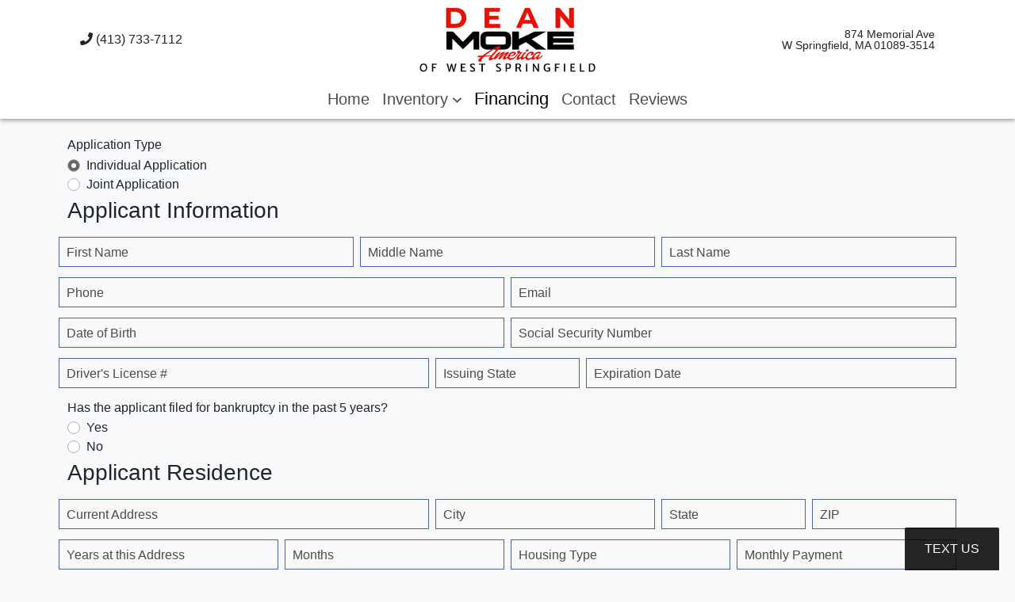

--- FILE ---
content_type: text/html;charset=UTF-8
request_url: https://www.deanmokeamerica.com/financing?entry_id=636456
body_size: 39125
content:
<!DOCTYPE html>
<!--[if lt IE 7]>      <html class="no-js lt-ie9 lt-ie8 lt-ie7"> <![endif]--><!--[if IE 7]>         <html class="no-js lt-ie9 lt-ie8"> <![endif]--><!--[if IE 8]>         <html class="no-js lt-ie9"> <![endif]--><!--[if gt IE 8]><!--><html class="no-js"><!--<![endif]--><head><link href="https://cdn.dealrcloud.com/assets/css/dealr-article.css" rel="stylesheet" type="text/css">
    <meta charset="utf-8">
    <meta http-equiv="X-UA-Compatible" content="IE=edge"><script type="text/javascript">(window.NREUM||(NREUM={})).init={privacy:{cookies_enabled:true},ajax:{deny_list:["bam.nr-data.net"]},feature_flags:["soft_nav"]};(window.NREUM||(NREUM={})).loader_config={xpid:"Vg4CUlVRChAFVFRaBQgFVF0=",licenseKey:"NRJS-feba286f83f4340bea8",applicationID:"505829229",browserID:"505830454"};;/*! For license information please see nr-loader-full-1.308.0.min.js.LICENSE.txt */
(()=>{var e,t,r={384:(e,t,r)=>{"use strict";r.d(t,{NT:()=>a,US:()=>u,Zm:()=>o,bQ:()=>d,dV:()=>c,pV:()=>l});var n=r(6154),i=r(1863),s=r(1910);const a={beacon:"bam.nr-data.net",errorBeacon:"bam.nr-data.net"};function o(){return n.gm.NREUM||(n.gm.NREUM={}),void 0===n.gm.newrelic&&(n.gm.newrelic=n.gm.NREUM),n.gm.NREUM}function c(){let e=o();return e.o||(e.o={ST:n.gm.setTimeout,SI:n.gm.setImmediate||n.gm.setInterval,CT:n.gm.clearTimeout,XHR:n.gm.XMLHttpRequest,REQ:n.gm.Request,EV:n.gm.Event,PR:n.gm.Promise,MO:n.gm.MutationObserver,FETCH:n.gm.fetch,WS:n.gm.WebSocket},(0,s.i)(...Object.values(e.o))),e}function d(e,t){let r=o();r.initializedAgents??={},t.initializedAt={ms:(0,i.t)(),date:new Date},r.initializedAgents[e]=t}function u(e,t){o()[e]=t}function l(){return function(){let e=o();const t=e.info||{};e.info={beacon:a.beacon,errorBeacon:a.errorBeacon,...t}}(),function(){let e=o();const t=e.init||{};e.init={...t}}(),c(),function(){let e=o();const t=e.loader_config||{};e.loader_config={...t}}(),o()}},782:(e,t,r)=>{"use strict";r.d(t,{T:()=>n});const n=r(860).K7.pageViewTiming},860:(e,t,r)=>{"use strict";r.d(t,{$J:()=>u,K7:()=>c,P3:()=>d,XX:()=>i,Yy:()=>o,df:()=>s,qY:()=>n,v4:()=>a});const n="events",i="jserrors",s="browser/blobs",a="rum",o="browser/logs",c={ajax:"ajax",genericEvents:"generic_events",jserrors:i,logging:"logging",metrics:"metrics",pageAction:"page_action",pageViewEvent:"page_view_event",pageViewTiming:"page_view_timing",sessionReplay:"session_replay",sessionTrace:"session_trace",softNav:"soft_navigations",spa:"spa"},d={[c.pageViewEvent]:1,[c.pageViewTiming]:2,[c.metrics]:3,[c.jserrors]:4,[c.spa]:5,[c.ajax]:6,[c.sessionTrace]:7,[c.softNav]:8,[c.sessionReplay]:9,[c.logging]:10,[c.genericEvents]:11},u={[c.pageViewEvent]:a,[c.pageViewTiming]:n,[c.ajax]:n,[c.spa]:n,[c.softNav]:n,[c.metrics]:i,[c.jserrors]:i,[c.sessionTrace]:s,[c.sessionReplay]:s,[c.logging]:o,[c.genericEvents]:"ins"}},944:(e,t,r)=>{"use strict";r.d(t,{R:()=>i});var n=r(3241);function i(e,t){"function"==typeof console.debug&&(console.debug("New Relic Warning: https://github.com/newrelic/newrelic-browser-agent/blob/main/docs/warning-codes.md#".concat(e),t),(0,n.W)({agentIdentifier:null,drained:null,type:"data",name:"warn",feature:"warn",data:{code:e,secondary:t}}))}},993:(e,t,r)=>{"use strict";r.d(t,{A$:()=>s,ET:()=>a,TZ:()=>o,p_:()=>i});var n=r(860);const i={ERROR:"ERROR",WARN:"WARN",INFO:"INFO",DEBUG:"DEBUG",TRACE:"TRACE"},s={OFF:0,ERROR:1,WARN:2,INFO:3,DEBUG:4,TRACE:5},a="log",o=n.K7.logging},1541:(e,t,r)=>{"use strict";r.d(t,{U:()=>i,f:()=>n});const n={MFE:"MFE",BA:"BA"};function i(e,t){if(2!==t?.harvestEndpointVersion)return{};const r=t.agentRef.runtime.appMetadata.agents[0].entityGuid;return e?{"source.id":e.id,"source.name":e.name,"source.type":e.type,"parent.id":e.parent?.id||r,"parent.type":e.parent?.type||n.BA}:{"entity.guid":r,appId:t.agentRef.info.applicationID}}},1687:(e,t,r)=>{"use strict";r.d(t,{Ak:()=>d,Ze:()=>h,x3:()=>u});var n=r(3241),i=r(7836),s=r(3606),a=r(860),o=r(2646);const c={};function d(e,t){const r={staged:!1,priority:a.P3[t]||0};l(e),c[e].get(t)||c[e].set(t,r)}function u(e,t){e&&c[e]&&(c[e].get(t)&&c[e].delete(t),p(e,t,!1),c[e].size&&f(e))}function l(e){if(!e)throw new Error("agentIdentifier required");c[e]||(c[e]=new Map)}function h(e="",t="feature",r=!1){if(l(e),!e||!c[e].get(t)||r)return p(e,t);c[e].get(t).staged=!0,f(e)}function f(e){const t=Array.from(c[e]);t.every(([e,t])=>t.staged)&&(t.sort((e,t)=>e[1].priority-t[1].priority),t.forEach(([t])=>{c[e].delete(t),p(e,t)}))}function p(e,t,r=!0){const a=e?i.ee.get(e):i.ee,c=s.i.handlers;if(!a.aborted&&a.backlog&&c){if((0,n.W)({agentIdentifier:e,type:"lifecycle",name:"drain",feature:t}),r){const e=a.backlog[t],r=c[t];if(r){for(let t=0;e&&t<e.length;++t)g(e[t],r);Object.entries(r).forEach(([e,t])=>{Object.values(t||{}).forEach(t=>{t[0]?.on&&t[0]?.context()instanceof o.y&&t[0].on(e,t[1])})})}}a.isolatedBacklog||delete c[t],a.backlog[t]=null,a.emit("drain-"+t,[])}}function g(e,t){var r=e[1];Object.values(t[r]||{}).forEach(t=>{var r=e[0];if(t[0]===r){var n=t[1],i=e[3],s=e[2];n.apply(i,s)}})}},1738:(e,t,r)=>{"use strict";r.d(t,{U:()=>f,Y:()=>h});var n=r(3241),i=r(9908),s=r(1863),a=r(944),o=r(5701),c=r(3969),d=r(8362),u=r(860),l=r(4261);function h(e,t,r,s){const h=s||r;!h||h[e]&&h[e]!==d.d.prototype[e]||(h[e]=function(){(0,i.p)(c.xV,["API/"+e+"/called"],void 0,u.K7.metrics,r.ee),(0,n.W)({agentIdentifier:r.agentIdentifier,drained:!!o.B?.[r.agentIdentifier],type:"data",name:"api",feature:l.Pl+e,data:{}});try{return t.apply(this,arguments)}catch(e){(0,a.R)(23,e)}})}function f(e,t,r,n,a){const o=e.info;null===r?delete o.jsAttributes[t]:o.jsAttributes[t]=r,(a||null===r)&&(0,i.p)(l.Pl+n,[(0,s.t)(),t,r],void 0,"session",e.ee)}},1741:(e,t,r)=>{"use strict";r.d(t,{W:()=>s});var n=r(944),i=r(4261);class s{#e(e,...t){if(this[e]!==s.prototype[e])return this[e](...t);(0,n.R)(35,e)}addPageAction(e,t){return this.#e(i.hG,e,t)}register(e){return this.#e(i.eY,e)}recordCustomEvent(e,t){return this.#e(i.fF,e,t)}setPageViewName(e,t){return this.#e(i.Fw,e,t)}setCustomAttribute(e,t,r){return this.#e(i.cD,e,t,r)}noticeError(e,t){return this.#e(i.o5,e,t)}setUserId(e,t=!1){return this.#e(i.Dl,e,t)}setApplicationVersion(e){return this.#e(i.nb,e)}setErrorHandler(e){return this.#e(i.bt,e)}addRelease(e,t){return this.#e(i.k6,e,t)}log(e,t){return this.#e(i.$9,e,t)}start(){return this.#e(i.d3)}finished(e){return this.#e(i.BL,e)}recordReplay(){return this.#e(i.CH)}pauseReplay(){return this.#e(i.Tb)}addToTrace(e){return this.#e(i.U2,e)}setCurrentRouteName(e){return this.#e(i.PA,e)}interaction(e){return this.#e(i.dT,e)}wrapLogger(e,t,r){return this.#e(i.Wb,e,t,r)}measure(e,t){return this.#e(i.V1,e,t)}consent(e){return this.#e(i.Pv,e)}}},1863:(e,t,r)=>{"use strict";function n(){return Math.floor(performance.now())}r.d(t,{t:()=>n})},1910:(e,t,r)=>{"use strict";r.d(t,{i:()=>s});var n=r(944);const i=new Map;function s(...e){return e.every(e=>{if(i.has(e))return i.get(e);const t="function"==typeof e?e.toString():"",r=t.includes("[native code]"),s=t.includes("nrWrapper");return r||s||(0,n.R)(64,e?.name||t),i.set(e,r),r})}},2555:(e,t,r)=>{"use strict";r.d(t,{D:()=>o,f:()=>a});var n=r(384),i=r(8122);const s={beacon:n.NT.beacon,errorBeacon:n.NT.errorBeacon,licenseKey:void 0,applicationID:void 0,sa:void 0,queueTime:void 0,applicationTime:void 0,ttGuid:void 0,user:void 0,account:void 0,product:void 0,extra:void 0,jsAttributes:{},userAttributes:void 0,atts:void 0,transactionName:void 0,tNamePlain:void 0};function a(e){try{return!!e.licenseKey&&!!e.errorBeacon&&!!e.applicationID}catch(e){return!1}}const o=e=>(0,i.a)(e,s)},2614:(e,t,r)=>{"use strict";r.d(t,{BB:()=>a,H3:()=>n,g:()=>d,iL:()=>c,tS:()=>o,uh:()=>i,wk:()=>s});const n="NRBA",i="SESSION",s=144e5,a=18e5,o={STARTED:"session-started",PAUSE:"session-pause",RESET:"session-reset",RESUME:"session-resume",UPDATE:"session-update"},c={SAME_TAB:"same-tab",CROSS_TAB:"cross-tab"},d={OFF:0,FULL:1,ERROR:2}},2646:(e,t,r)=>{"use strict";r.d(t,{y:()=>n});class n{constructor(e){this.contextId=e}}},2843:(e,t,r)=>{"use strict";r.d(t,{G:()=>s,u:()=>i});var n=r(3878);function i(e,t=!1,r,i){(0,n.DD)("visibilitychange",function(){if(t)return void("hidden"===document.visibilityState&&e());e(document.visibilityState)},r,i)}function s(e,t,r){(0,n.sp)("pagehide",e,t,r)}},3241:(e,t,r)=>{"use strict";r.d(t,{W:()=>s});var n=r(6154);const i="newrelic";function s(e={}){try{n.gm.dispatchEvent(new CustomEvent(i,{detail:e}))}catch(e){}}},3304:(e,t,r)=>{"use strict";r.d(t,{A:()=>s});var n=r(7836);const i=()=>{const e=new WeakSet;return(t,r)=>{if("object"==typeof r&&null!==r){if(e.has(r))return;e.add(r)}return r}};function s(e){try{return JSON.stringify(e,i())??""}catch(e){try{n.ee.emit("internal-error",[e])}catch(e){}return""}}},3333:(e,t,r)=>{"use strict";r.d(t,{$v:()=>u,TZ:()=>n,Xh:()=>c,Zp:()=>i,kd:()=>d,mq:()=>o,nf:()=>a,qN:()=>s});const n=r(860).K7.genericEvents,i=["auxclick","click","copy","keydown","paste","scrollend"],s=["focus","blur"],a=4,o=1e3,c=2e3,d=["PageAction","UserAction","BrowserPerformance"],u={RESOURCES:"experimental.resources",REGISTER:"register"}},3434:(e,t,r)=>{"use strict";r.d(t,{Jt:()=>s,YM:()=>d});var n=r(7836),i=r(5607);const s="nr@original:".concat(i.W),a=50;var o=Object.prototype.hasOwnProperty,c=!1;function d(e,t){return e||(e=n.ee),r.inPlace=function(e,t,n,i,s){n||(n="");const a="-"===n.charAt(0);for(let o=0;o<t.length;o++){const c=t[o],d=e[c];l(d)||(e[c]=r(d,a?c+n:n,i,c,s))}},r.flag=s,r;function r(t,r,n,c,d){return l(t)?t:(r||(r=""),nrWrapper[s]=t,function(e,t,r){if(Object.defineProperty&&Object.keys)try{return Object.keys(e).forEach(function(r){Object.defineProperty(t,r,{get:function(){return e[r]},set:function(t){return e[r]=t,t}})}),t}catch(e){u([e],r)}for(var n in e)o.call(e,n)&&(t[n]=e[n])}(t,nrWrapper,e),nrWrapper);function nrWrapper(){var s,o,l,h;let f;try{o=this,s=[...arguments],l="function"==typeof n?n(s,o):n||{}}catch(t){u([t,"",[s,o,c],l],e)}i(r+"start",[s,o,c],l,d);const p=performance.now();let g;try{return h=t.apply(o,s),g=performance.now(),h}catch(e){throw g=performance.now(),i(r+"err",[s,o,e],l,d),f=e,f}finally{const e=g-p,t={start:p,end:g,duration:e,isLongTask:e>=a,methodName:c,thrownError:f};t.isLongTask&&i("long-task",[t,o],l,d),i(r+"end",[s,o,h],l,d)}}}function i(r,n,i,s){if(!c||t){var a=c;c=!0;try{e.emit(r,n,i,t,s)}catch(t){u([t,r,n,i],e)}c=a}}}function u(e,t){t||(t=n.ee);try{t.emit("internal-error",e)}catch(e){}}function l(e){return!(e&&"function"==typeof e&&e.apply&&!e[s])}},3606:(e,t,r)=>{"use strict";r.d(t,{i:()=>s});var n=r(9908);s.on=a;var i=s.handlers={};function s(e,t,r,s){a(s||n.d,i,e,t,r)}function a(e,t,r,i,s){s||(s="feature"),e||(e=n.d);var a=t[s]=t[s]||{};(a[r]=a[r]||[]).push([e,i])}},3738:(e,t,r)=>{"use strict";r.d(t,{He:()=>i,Kp:()=>o,Lc:()=>d,Rz:()=>u,TZ:()=>n,bD:()=>s,d3:()=>a,jx:()=>l,sl:()=>h,uP:()=>c});const n=r(860).K7.sessionTrace,i="bstResource",s="resource",a="-start",o="-end",c="fn"+a,d="fn"+o,u="pushState",l=1e3,h=3e4},3785:(e,t,r)=>{"use strict";r.d(t,{R:()=>c,b:()=>d});var n=r(9908),i=r(1863),s=r(860),a=r(3969),o=r(993);function c(e,t,r={},c=o.p_.INFO,d=!0,u,l=(0,i.t)()){(0,n.p)(a.xV,["API/logging/".concat(c.toLowerCase(),"/called")],void 0,s.K7.metrics,e),(0,n.p)(o.ET,[l,t,r,c,d,u],void 0,s.K7.logging,e)}function d(e){return"string"==typeof e&&Object.values(o.p_).some(t=>t===e.toUpperCase().trim())}},3878:(e,t,r)=>{"use strict";function n(e,t){return{capture:e,passive:!1,signal:t}}function i(e,t,r=!1,i){window.addEventListener(e,t,n(r,i))}function s(e,t,r=!1,i){document.addEventListener(e,t,n(r,i))}r.d(t,{DD:()=>s,jT:()=>n,sp:()=>i})},3969:(e,t,r)=>{"use strict";r.d(t,{TZ:()=>n,XG:()=>o,rs:()=>i,xV:()=>a,z_:()=>s});const n=r(860).K7.metrics,i="sm",s="cm",a="storeSupportabilityMetrics",o="storeEventMetrics"},4234:(e,t,r)=>{"use strict";r.d(t,{W:()=>s});var n=r(7836),i=r(1687);class s{constructor(e,t){this.agentIdentifier=e,this.ee=n.ee.get(e),this.featureName=t,this.blocked=!1}deregisterDrain(){(0,i.x3)(this.agentIdentifier,this.featureName)}}},4261:(e,t,r)=>{"use strict";r.d(t,{$9:()=>d,BL:()=>o,CH:()=>f,Dl:()=>w,Fw:()=>y,PA:()=>m,Pl:()=>n,Pv:()=>T,Tb:()=>l,U2:()=>s,V1:()=>E,Wb:()=>x,bt:()=>b,cD:()=>v,d3:()=>R,dT:()=>c,eY:()=>p,fF:()=>h,hG:()=>i,k6:()=>a,nb:()=>g,o5:()=>u});const n="api-",i="addPageAction",s="addToTrace",a="addRelease",o="finished",c="interaction",d="log",u="noticeError",l="pauseReplay",h="recordCustomEvent",f="recordReplay",p="register",g="setApplicationVersion",m="setCurrentRouteName",v="setCustomAttribute",b="setErrorHandler",y="setPageViewName",w="setUserId",R="start",x="wrapLogger",E="measure",T="consent"},5205:(e,t,r)=>{"use strict";r.d(t,{j:()=>S});var n=r(384),i=r(1741);var s=r(2555),a=r(3333);const o=e=>{if(!e||"string"!=typeof e)return!1;try{document.createDocumentFragment().querySelector(e)}catch{return!1}return!0};var c=r(2614),d=r(944),u=r(8122);const l="[data-nr-mask]",h=e=>(0,u.a)(e,(()=>{const e={feature_flags:[],experimental:{allow_registered_children:!1,resources:!1},mask_selector:"*",block_selector:"[data-nr-block]",mask_input_options:{color:!1,date:!1,"datetime-local":!1,email:!1,month:!1,number:!1,range:!1,search:!1,tel:!1,text:!1,time:!1,url:!1,week:!1,textarea:!1,select:!1,password:!0}};return{ajax:{deny_list:void 0,block_internal:!0,enabled:!0,autoStart:!0},api:{get allow_registered_children(){return e.feature_flags.includes(a.$v.REGISTER)||e.experimental.allow_registered_children},set allow_registered_children(t){e.experimental.allow_registered_children=t},duplicate_registered_data:!1},browser_consent_mode:{enabled:!1},distributed_tracing:{enabled:void 0,exclude_newrelic_header:void 0,cors_use_newrelic_header:void 0,cors_use_tracecontext_headers:void 0,allowed_origins:void 0},get feature_flags(){return e.feature_flags},set feature_flags(t){e.feature_flags=t},generic_events:{enabled:!0,autoStart:!0},harvest:{interval:30},jserrors:{enabled:!0,autoStart:!0},logging:{enabled:!0,autoStart:!0},metrics:{enabled:!0,autoStart:!0},obfuscate:void 0,page_action:{enabled:!0},page_view_event:{enabled:!0,autoStart:!0},page_view_timing:{enabled:!0,autoStart:!0},performance:{capture_marks:!1,capture_measures:!1,capture_detail:!0,resources:{get enabled(){return e.feature_flags.includes(a.$v.RESOURCES)||e.experimental.resources},set enabled(t){e.experimental.resources=t},asset_types:[],first_party_domains:[],ignore_newrelic:!0}},privacy:{cookies_enabled:!0},proxy:{assets:void 0,beacon:void 0},session:{expiresMs:c.wk,inactiveMs:c.BB},session_replay:{autoStart:!0,enabled:!1,preload:!1,sampling_rate:10,error_sampling_rate:100,collect_fonts:!1,inline_images:!1,fix_stylesheets:!0,mask_all_inputs:!0,get mask_text_selector(){return e.mask_selector},set mask_text_selector(t){o(t)?e.mask_selector="".concat(t,",").concat(l):""===t||null===t?e.mask_selector=l:(0,d.R)(5,t)},get block_class(){return"nr-block"},get ignore_class(){return"nr-ignore"},get mask_text_class(){return"nr-mask"},get block_selector(){return e.block_selector},set block_selector(t){o(t)?e.block_selector+=",".concat(t):""!==t&&(0,d.R)(6,t)},get mask_input_options(){return e.mask_input_options},set mask_input_options(t){t&&"object"==typeof t?e.mask_input_options={...t,password:!0}:(0,d.R)(7,t)}},session_trace:{enabled:!0,autoStart:!0},soft_navigations:{enabled:!0,autoStart:!0},spa:{enabled:!0,autoStart:!0},ssl:void 0,user_actions:{enabled:!0,elementAttributes:["id","className","tagName","type"]}}})());var f=r(6154),p=r(9324);let g=0;const m={buildEnv:p.F3,distMethod:p.Xs,version:p.xv,originTime:f.WN},v={consented:!1},b={appMetadata:{},get consented(){return this.session?.state?.consent||v.consented},set consented(e){v.consented=e},customTransaction:void 0,denyList:void 0,disabled:!1,harvester:void 0,isolatedBacklog:!1,isRecording:!1,loaderType:void 0,maxBytes:3e4,obfuscator:void 0,onerror:void 0,ptid:void 0,releaseIds:{},session:void 0,timeKeeper:void 0,registeredEntities:[],jsAttributesMetadata:{bytes:0},get harvestCount(){return++g}},y=e=>{const t=(0,u.a)(e,b),r=Object.keys(m).reduce((e,t)=>(e[t]={value:m[t],writable:!1,configurable:!0,enumerable:!0},e),{});return Object.defineProperties(t,r)};var w=r(5701);const R=e=>{const t=e.startsWith("http");e+="/",r.p=t?e:"https://"+e};var x=r(7836),E=r(3241);const T={accountID:void 0,trustKey:void 0,agentID:void 0,licenseKey:void 0,applicationID:void 0,xpid:void 0},A=e=>(0,u.a)(e,T),_=new Set;function S(e,t={},r,a){let{init:o,info:c,loader_config:d,runtime:u={},exposed:l=!0}=t;if(!c){const e=(0,n.pV)();o=e.init,c=e.info,d=e.loader_config}e.init=h(o||{}),e.loader_config=A(d||{}),c.jsAttributes??={},f.bv&&(c.jsAttributes.isWorker=!0),e.info=(0,s.D)(c);const p=e.init,g=[c.beacon,c.errorBeacon];_.has(e.agentIdentifier)||(p.proxy.assets&&(R(p.proxy.assets),g.push(p.proxy.assets)),p.proxy.beacon&&g.push(p.proxy.beacon),e.beacons=[...g],function(e){const t=(0,n.pV)();Object.getOwnPropertyNames(i.W.prototype).forEach(r=>{const n=i.W.prototype[r];if("function"!=typeof n||"constructor"===n)return;let s=t[r];e[r]&&!1!==e.exposed&&"micro-agent"!==e.runtime?.loaderType&&(t[r]=(...t)=>{const n=e[r](...t);return s?s(...t):n})})}(e),(0,n.US)("activatedFeatures",w.B)),u.denyList=[...p.ajax.deny_list||[],...p.ajax.block_internal?g:[]],u.ptid=e.agentIdentifier,u.loaderType=r,e.runtime=y(u),_.has(e.agentIdentifier)||(e.ee=x.ee.get(e.agentIdentifier),e.exposed=l,(0,E.W)({agentIdentifier:e.agentIdentifier,drained:!!w.B?.[e.agentIdentifier],type:"lifecycle",name:"initialize",feature:void 0,data:e.config})),_.add(e.agentIdentifier)}},5270:(e,t,r)=>{"use strict";r.d(t,{Aw:()=>a,SR:()=>s,rF:()=>o});var n=r(384),i=r(7767);function s(e){return!!(0,n.dV)().o.MO&&(0,i.V)(e)&&!0===e?.session_trace.enabled}function a(e){return!0===e?.session_replay.preload&&s(e)}function o(e,t){try{if("string"==typeof t?.type){if("password"===t.type.toLowerCase())return"*".repeat(e?.length||0);if(void 0!==t?.dataset?.nrUnmask||t?.classList?.contains("nr-unmask"))return e}}catch(e){}return"string"==typeof e?e.replace(/[\S]/g,"*"):"*".repeat(e?.length||0)}},5289:(e,t,r)=>{"use strict";r.d(t,{GG:()=>a,Qr:()=>c,sB:()=>o});var n=r(3878),i=r(6389);function s(){return"undefined"==typeof document||"complete"===document.readyState}function a(e,t){if(s())return e();const r=(0,i.J)(e),a=setInterval(()=>{s()&&(clearInterval(a),r())},500);(0,n.sp)("load",r,t)}function o(e){if(s())return e();(0,n.DD)("DOMContentLoaded",e)}function c(e){if(s())return e();(0,n.sp)("popstate",e)}},5607:(e,t,r)=>{"use strict";r.d(t,{W:()=>n});const n=(0,r(9566).bz)()},5701:(e,t,r)=>{"use strict";r.d(t,{B:()=>s,t:()=>a});var n=r(3241);const i=new Set,s={};function a(e,t){const r=t.agentIdentifier;s[r]??={},e&&"object"==typeof e&&(i.has(r)||(t.ee.emit("rumresp",[e]),s[r]=e,i.add(r),(0,n.W)({agentIdentifier:r,loaded:!0,drained:!0,type:"lifecycle",name:"load",feature:void 0,data:e})))}},6154:(e,t,r)=>{"use strict";r.d(t,{OF:()=>d,RI:()=>i,WN:()=>h,bv:()=>s,eN:()=>f,gm:()=>a,lR:()=>l,m:()=>c,mw:()=>o,sb:()=>u});var n=r(1863);const i="undefined"!=typeof window&&!!window.document,s="undefined"!=typeof WorkerGlobalScope&&("undefined"!=typeof self&&self instanceof WorkerGlobalScope&&self.navigator instanceof WorkerNavigator||"undefined"!=typeof globalThis&&globalThis instanceof WorkerGlobalScope&&globalThis.navigator instanceof WorkerNavigator),a=i?window:"undefined"!=typeof WorkerGlobalScope&&("undefined"!=typeof self&&self instanceof WorkerGlobalScope&&self||"undefined"!=typeof globalThis&&globalThis instanceof WorkerGlobalScope&&globalThis),o=Boolean("hidden"===a?.document?.visibilityState),c=""+a?.location,d=/iPad|iPhone|iPod/.test(a.navigator?.userAgent),u=d&&"undefined"==typeof SharedWorker,l=(()=>{const e=a.navigator?.userAgent?.match(/Firefox[/\s](\d+\.\d+)/);return Array.isArray(e)&&e.length>=2?+e[1]:0})(),h=Date.now()-(0,n.t)(),f=()=>"undefined"!=typeof PerformanceNavigationTiming&&a?.performance?.getEntriesByType("navigation")?.[0]?.responseStart},6344:(e,t,r)=>{"use strict";r.d(t,{BB:()=>u,Qb:()=>l,TZ:()=>i,Ug:()=>a,Vh:()=>s,_s:()=>o,bc:()=>d,yP:()=>c});var n=r(2614);const i=r(860).K7.sessionReplay,s="errorDuringReplay",a=.12,o={DomContentLoaded:0,Load:1,FullSnapshot:2,IncrementalSnapshot:3,Meta:4,Custom:5},c={[n.g.ERROR]:15e3,[n.g.FULL]:3e5,[n.g.OFF]:0},d={RESET:{message:"Session was reset",sm:"Reset"},IMPORT:{message:"Recorder failed to import",sm:"Import"},TOO_MANY:{message:"429: Too Many Requests",sm:"Too-Many"},TOO_BIG:{message:"Payload was too large",sm:"Too-Big"},CROSS_TAB:{message:"Session Entity was set to OFF on another tab",sm:"Cross-Tab"},ENTITLEMENTS:{message:"Session Replay is not allowed and will not be started",sm:"Entitlement"}},u=5e3,l={API:"api",RESUME:"resume",SWITCH_TO_FULL:"switchToFull",INITIALIZE:"initialize",PRELOAD:"preload"}},6389:(e,t,r)=>{"use strict";function n(e,t=500,r={}){const n=r?.leading||!1;let i;return(...r)=>{n&&void 0===i&&(e.apply(this,r),i=setTimeout(()=>{i=clearTimeout(i)},t)),n||(clearTimeout(i),i=setTimeout(()=>{e.apply(this,r)},t))}}function i(e){let t=!1;return(...r)=>{t||(t=!0,e.apply(this,r))}}r.d(t,{J:()=>i,s:()=>n})},6630:(e,t,r)=>{"use strict";r.d(t,{T:()=>n});const n=r(860).K7.pageViewEvent},6774:(e,t,r)=>{"use strict";r.d(t,{T:()=>n});const n=r(860).K7.jserrors},7295:(e,t,r)=>{"use strict";r.d(t,{Xv:()=>a,gX:()=>i,iW:()=>s});var n=[];function i(e){if(!e||s(e))return!1;if(0===n.length)return!0;if("*"===n[0].hostname)return!1;for(var t=0;t<n.length;t++){var r=n[t];if(r.hostname.test(e.hostname)&&r.pathname.test(e.pathname))return!1}return!0}function s(e){return void 0===e.hostname}function a(e){if(n=[],e&&e.length)for(var t=0;t<e.length;t++){let r=e[t];if(!r)continue;if("*"===r)return void(n=[{hostname:"*"}]);0===r.indexOf("http://")?r=r.substring(7):0===r.indexOf("https://")&&(r=r.substring(8));const i=r.indexOf("/");let s,a;i>0?(s=r.substring(0,i),a=r.substring(i)):(s=r,a="*");let[c]=s.split(":");n.push({hostname:o(c),pathname:o(a,!0)})}}function o(e,t=!1){const r=e.replace(/[.+?^${}()|[\]\\]/g,e=>"\\"+e).replace(/\*/g,".*?");return new RegExp((t?"^":"")+r+"$")}},7485:(e,t,r)=>{"use strict";r.d(t,{D:()=>i});var n=r(6154);function i(e){if(0===(e||"").indexOf("data:"))return{protocol:"data"};try{const t=new URL(e,location.href),r={port:t.port,hostname:t.hostname,pathname:t.pathname,search:t.search,protocol:t.protocol.slice(0,t.protocol.indexOf(":")),sameOrigin:t.protocol===n.gm?.location?.protocol&&t.host===n.gm?.location?.host};return r.port&&""!==r.port||("http:"===t.protocol&&(r.port="80"),"https:"===t.protocol&&(r.port="443")),r.pathname&&""!==r.pathname?r.pathname.startsWith("/")||(r.pathname="/".concat(r.pathname)):r.pathname="/",r}catch(e){return{}}}},7699:(e,t,r)=>{"use strict";r.d(t,{It:()=>s,KC:()=>o,No:()=>i,qh:()=>a});var n=r(860);const i=16e3,s=1e6,a="SESSION_ERROR",o={[n.K7.logging]:!0,[n.K7.genericEvents]:!1,[n.K7.jserrors]:!1,[n.K7.ajax]:!1}},7767:(e,t,r)=>{"use strict";r.d(t,{V:()=>i});var n=r(6154);const i=e=>n.RI&&!0===e?.privacy.cookies_enabled},7836:(e,t,r)=>{"use strict";r.d(t,{P:()=>o,ee:()=>c});var n=r(384),i=r(8990),s=r(2646),a=r(5607);const o="nr@context:".concat(a.W),c=function e(t,r){var n={},a={},u={},l=!1;try{l=16===r.length&&d.initializedAgents?.[r]?.runtime.isolatedBacklog}catch(e){}var h={on:p,addEventListener:p,removeEventListener:function(e,t){var r=n[e];if(!r)return;for(var i=0;i<r.length;i++)r[i]===t&&r.splice(i,1)},emit:function(e,r,n,i,s){!1!==s&&(s=!0);if(c.aborted&&!i)return;t&&s&&t.emit(e,r,n);var o=f(n);g(e).forEach(e=>{e.apply(o,r)});var d=v()[a[e]];d&&d.push([h,e,r,o]);return o},get:m,listeners:g,context:f,buffer:function(e,t){const r=v();if(t=t||"feature",h.aborted)return;Object.entries(e||{}).forEach(([e,n])=>{a[n]=t,t in r||(r[t]=[])})},abort:function(){h._aborted=!0,Object.keys(h.backlog).forEach(e=>{delete h.backlog[e]})},isBuffering:function(e){return!!v()[a[e]]},debugId:r,backlog:l?{}:t&&"object"==typeof t.backlog?t.backlog:{},isolatedBacklog:l};return Object.defineProperty(h,"aborted",{get:()=>{let e=h._aborted||!1;return e||(t&&(e=t.aborted),e)}}),h;function f(e){return e&&e instanceof s.y?e:e?(0,i.I)(e,o,()=>new s.y(o)):new s.y(o)}function p(e,t){n[e]=g(e).concat(t)}function g(e){return n[e]||[]}function m(t){return u[t]=u[t]||e(h,t)}function v(){return h.backlog}}(void 0,"globalEE"),d=(0,n.Zm)();d.ee||(d.ee=c)},8122:(e,t,r)=>{"use strict";r.d(t,{a:()=>i});var n=r(944);function i(e,t){try{if(!e||"object"!=typeof e)return(0,n.R)(3);if(!t||"object"!=typeof t)return(0,n.R)(4);const r=Object.create(Object.getPrototypeOf(t),Object.getOwnPropertyDescriptors(t)),s=0===Object.keys(r).length?e:r;for(let a in s)if(void 0!==e[a])try{if(null===e[a]){r[a]=null;continue}Array.isArray(e[a])&&Array.isArray(t[a])?r[a]=Array.from(new Set([...e[a],...t[a]])):"object"==typeof e[a]&&"object"==typeof t[a]?r[a]=i(e[a],t[a]):r[a]=e[a]}catch(e){r[a]||(0,n.R)(1,e)}return r}catch(e){(0,n.R)(2,e)}}},8139:(e,t,r)=>{"use strict";r.d(t,{u:()=>h});var n=r(7836),i=r(3434),s=r(8990),a=r(6154);const o={},c=a.gm.XMLHttpRequest,d="addEventListener",u="removeEventListener",l="nr@wrapped:".concat(n.P);function h(e){var t=function(e){return(e||n.ee).get("events")}(e);if(o[t.debugId]++)return t;o[t.debugId]=1;var r=(0,i.YM)(t,!0);function h(e){r.inPlace(e,[d,u],"-",p)}function p(e,t){return e[1]}return"getPrototypeOf"in Object&&(a.RI&&f(document,h),c&&f(c.prototype,h),f(a.gm,h)),t.on(d+"-start",function(e,t){var n=e[1];if(null!==n&&("function"==typeof n||"object"==typeof n)&&"newrelic"!==e[0]){var i=(0,s.I)(n,l,function(){var e={object:function(){if("function"!=typeof n.handleEvent)return;return n.handleEvent.apply(n,arguments)},function:n}[typeof n];return e?r(e,"fn-",null,e.name||"anonymous"):n});this.wrapped=e[1]=i}}),t.on(u+"-start",function(e){e[1]=this.wrapped||e[1]}),t}function f(e,t,...r){let n=e;for(;"object"==typeof n&&!Object.prototype.hasOwnProperty.call(n,d);)n=Object.getPrototypeOf(n);n&&t(n,...r)}},8362:(e,t,r)=>{"use strict";r.d(t,{d:()=>s});var n=r(9566),i=r(1741);class s extends i.W{agentIdentifier=(0,n.LA)(16)}},8374:(e,t,r)=>{r.nc=(()=>{try{return document?.currentScript?.nonce}catch(e){}return""})()},8990:(e,t,r)=>{"use strict";r.d(t,{I:()=>i});var n=Object.prototype.hasOwnProperty;function i(e,t,r){if(n.call(e,t))return e[t];var i=r();if(Object.defineProperty&&Object.keys)try{return Object.defineProperty(e,t,{value:i,writable:!0,enumerable:!1}),i}catch(e){}return e[t]=i,i}},9119:(e,t,r)=>{"use strict";r.d(t,{L:()=>s});var n=/([^?#]*)[^#]*(#[^?]*|$).*/,i=/([^?#]*)().*/;function s(e,t){return e?e.replace(t?n:i,"$1$2"):e}},9300:(e,t,r)=>{"use strict";r.d(t,{T:()=>n});const n=r(860).K7.ajax},9324:(e,t,r)=>{"use strict";r.d(t,{AJ:()=>a,F3:()=>i,Xs:()=>s,Yq:()=>o,xv:()=>n});const n="1.308.0",i="PROD",s="CDN",a="@newrelic/rrweb",o="1.0.1"},9566:(e,t,r)=>{"use strict";r.d(t,{LA:()=>o,ZF:()=>c,bz:()=>a,el:()=>d});var n=r(6154);const i="xxxxxxxx-xxxx-4xxx-yxxx-xxxxxxxxxxxx";function s(e,t){return e?15&e[t]:16*Math.random()|0}function a(){const e=n.gm?.crypto||n.gm?.msCrypto;let t,r=0;return e&&e.getRandomValues&&(t=e.getRandomValues(new Uint8Array(30))),i.split("").map(e=>"x"===e?s(t,r++).toString(16):"y"===e?(3&s()|8).toString(16):e).join("")}function o(e){const t=n.gm?.crypto||n.gm?.msCrypto;let r,i=0;t&&t.getRandomValues&&(r=t.getRandomValues(new Uint8Array(e)));const a=[];for(var o=0;o<e;o++)a.push(s(r,i++).toString(16));return a.join("")}function c(){return o(16)}function d(){return o(32)}},9908:(e,t,r)=>{"use strict";r.d(t,{d:()=>n,p:()=>i});var n=r(7836).ee.get("handle");function i(e,t,r,i,s){s?(s.buffer([e],i),s.emit(e,t,r)):(n.buffer([e],i),n.emit(e,t,r))}}},n={};function i(e){var t=n[e];if(void 0!==t)return t.exports;var s=n[e]={exports:{}};return r[e](s,s.exports,i),s.exports}i.m=r,i.d=(e,t)=>{for(var r in t)i.o(t,r)&&!i.o(e,r)&&Object.defineProperty(e,r,{enumerable:!0,get:t[r]})},i.f={},i.e=e=>Promise.all(Object.keys(i.f).reduce((t,r)=>(i.f[r](e,t),t),[])),i.u=e=>({95:"nr-full-compressor",222:"nr-full-recorder",891:"nr-full"}[e]+"-1.308.0.min.js"),i.o=(e,t)=>Object.prototype.hasOwnProperty.call(e,t),e={},t="NRBA-1.308.0.PROD:",i.l=(r,n,s,a)=>{if(e[r])e[r].push(n);else{var o,c;if(void 0!==s)for(var d=document.getElementsByTagName("script"),u=0;u<d.length;u++){var l=d[u];if(l.getAttribute("src")==r||l.getAttribute("data-webpack")==t+s){o=l;break}}if(!o){c=!0;var h={891:"sha512-fcveNDcpRQS9OweGhN4uJe88Qmg+EVyH6j/wngwL2Le0m7LYyz7q+JDx7KBxsdDF4TaPVsSmHg12T3pHwdLa7w==",222:"sha512-O8ZzdvgB4fRyt7k2Qrr4STpR+tCA2mcQEig6/dP3rRy9uEx1CTKQ6cQ7Src0361y7xS434ua+zIPo265ZpjlEg==",95:"sha512-jDWejat/6/UDex/9XjYoPPmpMPuEvBCSuCg/0tnihjbn5bh9mP3An0NzFV9T5Tc+3kKhaXaZA8UIKPAanD2+Gw=="};(o=document.createElement("script")).charset="utf-8",i.nc&&o.setAttribute("nonce",i.nc),o.setAttribute("data-webpack",t+s),o.src=r,0!==o.src.indexOf(window.location.origin+"/")&&(o.crossOrigin="anonymous"),h[a]&&(o.integrity=h[a])}e[r]=[n];var f=(t,n)=>{o.onerror=o.onload=null,clearTimeout(p);var i=e[r];if(delete e[r],o.parentNode&&o.parentNode.removeChild(o),i&&i.forEach(e=>e(n)),t)return t(n)},p=setTimeout(f.bind(null,void 0,{type:"timeout",target:o}),12e4);o.onerror=f.bind(null,o.onerror),o.onload=f.bind(null,o.onload),c&&document.head.appendChild(o)}},i.r=e=>{"undefined"!=typeof Symbol&&Symbol.toStringTag&&Object.defineProperty(e,Symbol.toStringTag,{value:"Module"}),Object.defineProperty(e,"__esModule",{value:!0})},i.p="https://js-agent.newrelic.com/",(()=>{var e={85:0,959:0};i.f.j=(t,r)=>{var n=i.o(e,t)?e[t]:void 0;if(0!==n)if(n)r.push(n[2]);else{var s=new Promise((r,i)=>n=e[t]=[r,i]);r.push(n[2]=s);var a=i.p+i.u(t),o=new Error;i.l(a,r=>{if(i.o(e,t)&&(0!==(n=e[t])&&(e[t]=void 0),n)){var s=r&&("load"===r.type?"missing":r.type),a=r&&r.target&&r.target.src;o.message="Loading chunk "+t+" failed: ("+s+": "+a+")",o.name="ChunkLoadError",o.type=s,o.request=a,n[1](o)}},"chunk-"+t,t)}};var t=(t,r)=>{var n,s,[a,o,c]=r,d=0;if(a.some(t=>0!==e[t])){for(n in o)i.o(o,n)&&(i.m[n]=o[n]);if(c)c(i)}for(t&&t(r);d<a.length;d++)s=a[d],i.o(e,s)&&e[s]&&e[s][0](),e[s]=0},r=self["webpackChunk:NRBA-1.308.0.PROD"]=self["webpackChunk:NRBA-1.308.0.PROD"]||[];r.forEach(t.bind(null,0)),r.push=t.bind(null,r.push.bind(r))})(),(()=>{"use strict";i(8374);var e=i(8362),t=i(860);const r=Object.values(t.K7);var n=i(5205);var s=i(9908),a=i(1863),o=i(4261),c=i(1738);var d=i(1687),u=i(4234),l=i(5289),h=i(6154),f=i(944),p=i(5270),g=i(7767),m=i(6389),v=i(7699);class b extends u.W{constructor(e,t){super(e.agentIdentifier,t),this.agentRef=e,this.abortHandler=void 0,this.featAggregate=void 0,this.loadedSuccessfully=void 0,this.onAggregateImported=new Promise(e=>{this.loadedSuccessfully=e}),this.deferred=Promise.resolve(),!1===e.init[this.featureName].autoStart?this.deferred=new Promise((t,r)=>{this.ee.on("manual-start-all",(0,m.J)(()=>{(0,d.Ak)(e.agentIdentifier,this.featureName),t()}))}):(0,d.Ak)(e.agentIdentifier,t)}importAggregator(e,t,r={}){if(this.featAggregate)return;const n=async()=>{let n;await this.deferred;try{if((0,g.V)(e.init)){const{setupAgentSession:t}=await i.e(891).then(i.bind(i,8766));n=t(e)}}catch(e){(0,f.R)(20,e),this.ee.emit("internal-error",[e]),(0,s.p)(v.qh,[e],void 0,this.featureName,this.ee)}try{if(!this.#t(this.featureName,n,e.init))return(0,d.Ze)(this.agentIdentifier,this.featureName),void this.loadedSuccessfully(!1);const{Aggregate:i}=await t();this.featAggregate=new i(e,r),e.runtime.harvester.initializedAggregates.push(this.featAggregate),this.loadedSuccessfully(!0)}catch(e){(0,f.R)(34,e),this.abortHandler?.(),(0,d.Ze)(this.agentIdentifier,this.featureName,!0),this.loadedSuccessfully(!1),this.ee&&this.ee.abort()}};h.RI?(0,l.GG)(()=>n(),!0):n()}#t(e,r,n){if(this.blocked)return!1;switch(e){case t.K7.sessionReplay:return(0,p.SR)(n)&&!!r;case t.K7.sessionTrace:return!!r;default:return!0}}}var y=i(6630),w=i(2614),R=i(3241);class x extends b{static featureName=y.T;constructor(e){var t;super(e,y.T),this.setupInspectionEvents(e.agentIdentifier),t=e,(0,c.Y)(o.Fw,function(e,r){"string"==typeof e&&("/"!==e.charAt(0)&&(e="/"+e),t.runtime.customTransaction=(r||"http://custom.transaction")+e,(0,s.p)(o.Pl+o.Fw,[(0,a.t)()],void 0,void 0,t.ee))},t),this.importAggregator(e,()=>i.e(891).then(i.bind(i,3718)))}setupInspectionEvents(e){const t=(t,r)=>{t&&(0,R.W)({agentIdentifier:e,timeStamp:t.timeStamp,loaded:"complete"===t.target.readyState,type:"window",name:r,data:t.target.location+""})};(0,l.sB)(e=>{t(e,"DOMContentLoaded")}),(0,l.GG)(e=>{t(e,"load")}),(0,l.Qr)(e=>{t(e,"navigate")}),this.ee.on(w.tS.UPDATE,(t,r)=>{(0,R.W)({agentIdentifier:e,type:"lifecycle",name:"session",data:r})})}}var E=i(384);class T extends e.d{constructor(e){var t;(super(),h.gm)?(this.features={},(0,E.bQ)(this.agentIdentifier,this),this.desiredFeatures=new Set(e.features||[]),this.desiredFeatures.add(x),(0,n.j)(this,e,e.loaderType||"agent"),t=this,(0,c.Y)(o.cD,function(e,r,n=!1){if("string"==typeof e){if(["string","number","boolean"].includes(typeof r)||null===r)return(0,c.U)(t,e,r,o.cD,n);(0,f.R)(40,typeof r)}else(0,f.R)(39,typeof e)},t),function(e){(0,c.Y)(o.Dl,function(t,r=!1){if("string"!=typeof t&&null!==t)return void(0,f.R)(41,typeof t);const n=e.info.jsAttributes["enduser.id"];r&&null!=n&&n!==t?(0,s.p)(o.Pl+"setUserIdAndResetSession",[t],void 0,"session",e.ee):(0,c.U)(e,"enduser.id",t,o.Dl,!0)},e)}(this),function(e){(0,c.Y)(o.nb,function(t){if("string"==typeof t||null===t)return(0,c.U)(e,"application.version",t,o.nb,!1);(0,f.R)(42,typeof t)},e)}(this),function(e){(0,c.Y)(o.d3,function(){e.ee.emit("manual-start-all")},e)}(this),function(e){(0,c.Y)(o.Pv,function(t=!0){if("boolean"==typeof t){if((0,s.p)(o.Pl+o.Pv,[t],void 0,"session",e.ee),e.runtime.consented=t,t){const t=e.features.page_view_event;t.onAggregateImported.then(e=>{const r=t.featAggregate;e&&!r.sentRum&&r.sendRum()})}}else(0,f.R)(65,typeof t)},e)}(this),this.run()):(0,f.R)(21)}get config(){return{info:this.info,init:this.init,loader_config:this.loader_config,runtime:this.runtime}}get api(){return this}run(){try{const e=function(e){const t={};return r.forEach(r=>{t[r]=!!e[r]?.enabled}),t}(this.init),n=[...this.desiredFeatures];n.sort((e,r)=>t.P3[e.featureName]-t.P3[r.featureName]),n.forEach(r=>{if(!e[r.featureName]&&r.featureName!==t.K7.pageViewEvent)return;if(r.featureName===t.K7.spa)return void(0,f.R)(67);const n=function(e){switch(e){case t.K7.ajax:return[t.K7.jserrors];case t.K7.sessionTrace:return[t.K7.ajax,t.K7.pageViewEvent];case t.K7.sessionReplay:return[t.K7.sessionTrace];case t.K7.pageViewTiming:return[t.K7.pageViewEvent];default:return[]}}(r.featureName).filter(e=>!(e in this.features));n.length>0&&(0,f.R)(36,{targetFeature:r.featureName,missingDependencies:n}),this.features[r.featureName]=new r(this)})}catch(e){(0,f.R)(22,e);for(const e in this.features)this.features[e].abortHandler?.();const t=(0,E.Zm)();delete t.initializedAgents[this.agentIdentifier]?.features,delete this.sharedAggregator;return t.ee.get(this.agentIdentifier).abort(),!1}}}var A=i(2843),_=i(782);class S extends b{static featureName=_.T;constructor(e){super(e,_.T),h.RI&&((0,A.u)(()=>(0,s.p)("docHidden",[(0,a.t)()],void 0,_.T,this.ee),!0),(0,A.G)(()=>(0,s.p)("winPagehide",[(0,a.t)()],void 0,_.T,this.ee)),this.importAggregator(e,()=>i.e(891).then(i.bind(i,9018))))}}var O=i(3969);class I extends b{static featureName=O.TZ;constructor(e){super(e,O.TZ),h.RI&&document.addEventListener("securitypolicyviolation",e=>{(0,s.p)(O.xV,["Generic/CSPViolation/Detected"],void 0,this.featureName,this.ee)}),this.importAggregator(e,()=>i.e(891).then(i.bind(i,6555)))}}var P=i(6774),k=i(3878),N=i(3304);class D{constructor(e,t,r,n,i){this.name="UncaughtError",this.message="string"==typeof e?e:(0,N.A)(e),this.sourceURL=t,this.line=r,this.column=n,this.__newrelic=i}}function j(e){return M(e)?e:new D(void 0!==e?.message?e.message:e,e?.filename||e?.sourceURL,e?.lineno||e?.line,e?.colno||e?.col,e?.__newrelic,e?.cause)}function C(e){const t="Unhandled Promise Rejection: ";if(!e?.reason)return;if(M(e.reason)){try{e.reason.message.startsWith(t)||(e.reason.message=t+e.reason.message)}catch(e){}return j(e.reason)}const r=j(e.reason);return(r.message||"").startsWith(t)||(r.message=t+r.message),r}function L(e){if(e.error instanceof SyntaxError&&!/:\d+$/.test(e.error.stack?.trim())){const t=new D(e.message,e.filename,e.lineno,e.colno,e.error.__newrelic,e.cause);return t.name=SyntaxError.name,t}return M(e.error)?e.error:j(e)}function M(e){return e instanceof Error&&!!e.stack}function B(e,r,n,i,o=(0,a.t)()){"string"==typeof e&&(e=new Error(e)),(0,s.p)("err",[e,o,!1,r,n.runtime.isRecording,void 0,i],void 0,t.K7.jserrors,n.ee),(0,s.p)("uaErr",[],void 0,t.K7.genericEvents,n.ee)}var H=i(1541),K=i(993),W=i(3785);function U(e,{customAttributes:t={},level:r=K.p_.INFO}={},n,i,s=(0,a.t)()){(0,W.R)(n.ee,e,t,r,!1,i,s)}function F(e,r,n,i,c=(0,a.t)()){(0,s.p)(o.Pl+o.hG,[c,e,r,i],void 0,t.K7.genericEvents,n.ee)}function V(e,r,n,i,c=(0,a.t)()){const{start:d,end:u,customAttributes:l}=r||{},h={customAttributes:l||{}};if("object"!=typeof h.customAttributes||"string"!=typeof e||0===e.length)return void(0,f.R)(57);const p=(e,t)=>null==e?t:"number"==typeof e?e:e instanceof PerformanceMark?e.startTime:Number.NaN;if(h.start=p(d,0),h.end=p(u,c),Number.isNaN(h.start)||Number.isNaN(h.end))(0,f.R)(57);else{if(h.duration=h.end-h.start,!(h.duration<0))return(0,s.p)(o.Pl+o.V1,[h,e,i],void 0,t.K7.genericEvents,n.ee),h;(0,f.R)(58)}}function z(e,r={},n,i,c=(0,a.t)()){(0,s.p)(o.Pl+o.fF,[c,e,r,i],void 0,t.K7.genericEvents,n.ee)}function G(e){(0,c.Y)(o.eY,function(t){return Y(e,t)},e)}function Y(e,r,n){(0,f.R)(54,"newrelic.register"),r||={},r.type=H.f.MFE,r.licenseKey||=e.info.licenseKey,r.blocked=!1,r.parent=n||{},Array.isArray(r.tags)||(r.tags=[]);const i={};r.tags.forEach(e=>{"name"!==e&&"id"!==e&&(i["source.".concat(e)]=!0)}),r.isolated??=!0;let o=()=>{};const c=e.runtime.registeredEntities;if(!r.isolated){const e=c.find(({metadata:{target:{id:e}}})=>e===r.id&&!r.isolated);if(e)return e}const d=e=>{r.blocked=!0,o=e};function u(e){return"string"==typeof e&&!!e.trim()&&e.trim().length<501||"number"==typeof e}e.init.api.allow_registered_children||d((0,m.J)(()=>(0,f.R)(55))),u(r.id)&&u(r.name)||d((0,m.J)(()=>(0,f.R)(48,r)));const l={addPageAction:(t,n={})=>g(F,[t,{...i,...n},e],r),deregister:()=>{d((0,m.J)(()=>(0,f.R)(68)))},log:(t,n={})=>g(U,[t,{...n,customAttributes:{...i,...n.customAttributes||{}}},e],r),measure:(t,n={})=>g(V,[t,{...n,customAttributes:{...i,...n.customAttributes||{}}},e],r),noticeError:(t,n={})=>g(B,[t,{...i,...n},e],r),register:(t={})=>g(Y,[e,t],l.metadata.target),recordCustomEvent:(t,n={})=>g(z,[t,{...i,...n},e],r),setApplicationVersion:e=>p("application.version",e),setCustomAttribute:(e,t)=>p(e,t),setUserId:e=>p("enduser.id",e),metadata:{customAttributes:i,target:r}},h=()=>(r.blocked&&o(),r.blocked);h()||c.push(l);const p=(e,t)=>{h()||(i[e]=t)},g=(r,n,i)=>{if(h())return;const o=(0,a.t)();(0,s.p)(O.xV,["API/register/".concat(r.name,"/called")],void 0,t.K7.metrics,e.ee);try{if(e.init.api.duplicate_registered_data&&"register"!==r.name){let e=n;if(n[1]instanceof Object){const t={"child.id":i.id,"child.type":i.type};e="customAttributes"in n[1]?[n[0],{...n[1],customAttributes:{...n[1].customAttributes,...t}},...n.slice(2)]:[n[0],{...n[1],...t},...n.slice(2)]}r(...e,void 0,o)}return r(...n,i,o)}catch(e){(0,f.R)(50,e)}};return l}class q extends b{static featureName=P.T;constructor(e){var t;super(e,P.T),t=e,(0,c.Y)(o.o5,(e,r)=>B(e,r,t),t),function(e){(0,c.Y)(o.bt,function(t){e.runtime.onerror=t},e)}(e),function(e){let t=0;(0,c.Y)(o.k6,function(e,r){++t>10||(this.runtime.releaseIds[e.slice(-200)]=(""+r).slice(-200))},e)}(e),G(e);try{this.removeOnAbort=new AbortController}catch(e){}this.ee.on("internal-error",(t,r)=>{this.abortHandler&&(0,s.p)("ierr",[j(t),(0,a.t)(),!0,{},e.runtime.isRecording,r],void 0,this.featureName,this.ee)}),h.gm.addEventListener("unhandledrejection",t=>{this.abortHandler&&(0,s.p)("err",[C(t),(0,a.t)(),!1,{unhandledPromiseRejection:1},e.runtime.isRecording],void 0,this.featureName,this.ee)},(0,k.jT)(!1,this.removeOnAbort?.signal)),h.gm.addEventListener("error",t=>{this.abortHandler&&(0,s.p)("err",[L(t),(0,a.t)(),!1,{},e.runtime.isRecording],void 0,this.featureName,this.ee)},(0,k.jT)(!1,this.removeOnAbort?.signal)),this.abortHandler=this.#r,this.importAggregator(e,()=>i.e(891).then(i.bind(i,2176)))}#r(){this.removeOnAbort?.abort(),this.abortHandler=void 0}}var Z=i(8990);let X=1;function J(e){const t=typeof e;return!e||"object"!==t&&"function"!==t?-1:e===h.gm?0:(0,Z.I)(e,"nr@id",function(){return X++})}function Q(e){if("string"==typeof e&&e.length)return e.length;if("object"==typeof e){if("undefined"!=typeof ArrayBuffer&&e instanceof ArrayBuffer&&e.byteLength)return e.byteLength;if("undefined"!=typeof Blob&&e instanceof Blob&&e.size)return e.size;if(!("undefined"!=typeof FormData&&e instanceof FormData))try{return(0,N.A)(e).length}catch(e){return}}}var ee=i(8139),te=i(7836),re=i(3434);const ne={},ie=["open","send"];function se(e){var t=e||te.ee;const r=function(e){return(e||te.ee).get("xhr")}(t);if(void 0===h.gm.XMLHttpRequest)return r;if(ne[r.debugId]++)return r;ne[r.debugId]=1,(0,ee.u)(t);var n=(0,re.YM)(r),i=h.gm.XMLHttpRequest,s=h.gm.MutationObserver,a=h.gm.Promise,o=h.gm.setInterval,c="readystatechange",d=["onload","onerror","onabort","onloadstart","onloadend","onprogress","ontimeout"],u=[],l=h.gm.XMLHttpRequest=function(e){const t=new i(e),s=r.context(t);try{r.emit("new-xhr",[t],s),t.addEventListener(c,(a=s,function(){var e=this;e.readyState>3&&!a.resolved&&(a.resolved=!0,r.emit("xhr-resolved",[],e)),n.inPlace(e,d,"fn-",y)}),(0,k.jT)(!1))}catch(e){(0,f.R)(15,e);try{r.emit("internal-error",[e])}catch(e){}}var a;return t};function p(e,t){n.inPlace(t,["onreadystatechange"],"fn-",y)}if(function(e,t){for(var r in e)t[r]=e[r]}(i,l),l.prototype=i.prototype,n.inPlace(l.prototype,ie,"-xhr-",y),r.on("send-xhr-start",function(e,t){p(e,t),function(e){u.push(e),s&&(g?g.then(b):o?o(b):(m=-m,v.data=m))}(t)}),r.on("open-xhr-start",p),s){var g=a&&a.resolve();if(!o&&!a){var m=1,v=document.createTextNode(m);new s(b).observe(v,{characterData:!0})}}else t.on("fn-end",function(e){e[0]&&e[0].type===c||b()});function b(){for(var e=0;e<u.length;e++)p(0,u[e]);u.length&&(u=[])}function y(e,t){return t}return r}var ae="fetch-",oe=ae+"body-",ce=["arrayBuffer","blob","json","text","formData"],de=h.gm.Request,ue=h.gm.Response,le="prototype";const he={};function fe(e){const t=function(e){return(e||te.ee).get("fetch")}(e);if(!(de&&ue&&h.gm.fetch))return t;if(he[t.debugId]++)return t;function r(e,r,n){var i=e[r];"function"==typeof i&&(e[r]=function(){var e,r=[...arguments],s={};t.emit(n+"before-start",[r],s),s[te.P]&&s[te.P].dt&&(e=s[te.P].dt);var a=i.apply(this,r);return t.emit(n+"start",[r,e],a),a.then(function(e){return t.emit(n+"end",[null,e],a),e},function(e){throw t.emit(n+"end",[e],a),e})})}return he[t.debugId]=1,ce.forEach(e=>{r(de[le],e,oe),r(ue[le],e,oe)}),r(h.gm,"fetch",ae),t.on(ae+"end",function(e,r){var n=this;if(r){var i=r.headers.get("content-length");null!==i&&(n.rxSize=i),t.emit(ae+"done",[null,r],n)}else t.emit(ae+"done",[e],n)}),t}var pe=i(7485),ge=i(9566);class me{constructor(e){this.agentRef=e}generateTracePayload(e){const t=this.agentRef.loader_config;if(!this.shouldGenerateTrace(e)||!t)return null;var r=(t.accountID||"").toString()||null,n=(t.agentID||"").toString()||null,i=(t.trustKey||"").toString()||null;if(!r||!n)return null;var s=(0,ge.ZF)(),a=(0,ge.el)(),o=Date.now(),c={spanId:s,traceId:a,timestamp:o};return(e.sameOrigin||this.isAllowedOrigin(e)&&this.useTraceContextHeadersForCors())&&(c.traceContextParentHeader=this.generateTraceContextParentHeader(s,a),c.traceContextStateHeader=this.generateTraceContextStateHeader(s,o,r,n,i)),(e.sameOrigin&&!this.excludeNewrelicHeader()||!e.sameOrigin&&this.isAllowedOrigin(e)&&this.useNewrelicHeaderForCors())&&(c.newrelicHeader=this.generateTraceHeader(s,a,o,r,n,i)),c}generateTraceContextParentHeader(e,t){return"00-"+t+"-"+e+"-01"}generateTraceContextStateHeader(e,t,r,n,i){return i+"@nr=0-1-"+r+"-"+n+"-"+e+"----"+t}generateTraceHeader(e,t,r,n,i,s){if(!("function"==typeof h.gm?.btoa))return null;var a={v:[0,1],d:{ty:"Browser",ac:n,ap:i,id:e,tr:t,ti:r}};return s&&n!==s&&(a.d.tk=s),btoa((0,N.A)(a))}shouldGenerateTrace(e){return this.agentRef.init?.distributed_tracing?.enabled&&this.isAllowedOrigin(e)}isAllowedOrigin(e){var t=!1;const r=this.agentRef.init?.distributed_tracing;if(e.sameOrigin)t=!0;else if(r?.allowed_origins instanceof Array)for(var n=0;n<r.allowed_origins.length;n++){var i=(0,pe.D)(r.allowed_origins[n]);if(e.hostname===i.hostname&&e.protocol===i.protocol&&e.port===i.port){t=!0;break}}return t}excludeNewrelicHeader(){var e=this.agentRef.init?.distributed_tracing;return!!e&&!!e.exclude_newrelic_header}useNewrelicHeaderForCors(){var e=this.agentRef.init?.distributed_tracing;return!!e&&!1!==e.cors_use_newrelic_header}useTraceContextHeadersForCors(){var e=this.agentRef.init?.distributed_tracing;return!!e&&!!e.cors_use_tracecontext_headers}}var ve=i(9300),be=i(7295);function ye(e){return"string"==typeof e?e:e instanceof(0,E.dV)().o.REQ?e.url:h.gm?.URL&&e instanceof URL?e.href:void 0}var we=["load","error","abort","timeout"],Re=we.length,xe=(0,E.dV)().o.REQ,Ee=(0,E.dV)().o.XHR;const Te="X-NewRelic-App-Data";class Ae extends b{static featureName=ve.T;constructor(e){super(e,ve.T),this.dt=new me(e),this.handler=(e,t,r,n)=>(0,s.p)(e,t,r,n,this.ee);try{const e={xmlhttprequest:"xhr",fetch:"fetch",beacon:"beacon"};h.gm?.performance?.getEntriesByType("resource").forEach(r=>{if(r.initiatorType in e&&0!==r.responseStatus){const n={status:r.responseStatus},i={rxSize:r.transferSize,duration:Math.floor(r.duration),cbTime:0};_e(n,r.name),this.handler("xhr",[n,i,r.startTime,r.responseEnd,e[r.initiatorType]],void 0,t.K7.ajax)}})}catch(e){}fe(this.ee),se(this.ee),function(e,r,n,i){function o(e){var t=this;t.totalCbs=0,t.called=0,t.cbTime=0,t.end=E,t.ended=!1,t.xhrGuids={},t.lastSize=null,t.loadCaptureCalled=!1,t.params=this.params||{},t.metrics=this.metrics||{},t.latestLongtaskEnd=0,e.addEventListener("load",function(r){T(t,e)},(0,k.jT)(!1)),h.lR||e.addEventListener("progress",function(e){t.lastSize=e.loaded},(0,k.jT)(!1))}function c(e){this.params={method:e[0]},_e(this,e[1]),this.metrics={}}function d(t,r){e.loader_config.xpid&&this.sameOrigin&&r.setRequestHeader("X-NewRelic-ID",e.loader_config.xpid);var n=i.generateTracePayload(this.parsedOrigin);if(n){var s=!1;n.newrelicHeader&&(r.setRequestHeader("newrelic",n.newrelicHeader),s=!0),n.traceContextParentHeader&&(r.setRequestHeader("traceparent",n.traceContextParentHeader),n.traceContextStateHeader&&r.setRequestHeader("tracestate",n.traceContextStateHeader),s=!0),s&&(this.dt=n)}}function u(e,t){var n=this.metrics,i=e[0],s=this;if(n&&i){var o=Q(i);o&&(n.txSize=o)}this.startTime=(0,a.t)(),this.body=i,this.listener=function(e){try{"abort"!==e.type||s.loadCaptureCalled||(s.params.aborted=!0),("load"!==e.type||s.called===s.totalCbs&&(s.onloadCalled||"function"!=typeof t.onload)&&"function"==typeof s.end)&&s.end(t)}catch(e){try{r.emit("internal-error",[e])}catch(e){}}};for(var c=0;c<Re;c++)t.addEventListener(we[c],this.listener,(0,k.jT)(!1))}function l(e,t,r){this.cbTime+=e,t?this.onloadCalled=!0:this.called+=1,this.called!==this.totalCbs||!this.onloadCalled&&"function"==typeof r.onload||"function"!=typeof this.end||this.end(r)}function f(e,t){var r=""+J(e)+!!t;this.xhrGuids&&!this.xhrGuids[r]&&(this.xhrGuids[r]=!0,this.totalCbs+=1)}function p(e,t){var r=""+J(e)+!!t;this.xhrGuids&&this.xhrGuids[r]&&(delete this.xhrGuids[r],this.totalCbs-=1)}function g(){this.endTime=(0,a.t)()}function m(e,t){t instanceof Ee&&"load"===e[0]&&r.emit("xhr-load-added",[e[1],e[2]],t)}function v(e,t){t instanceof Ee&&"load"===e[0]&&r.emit("xhr-load-removed",[e[1],e[2]],t)}function b(e,t,r){t instanceof Ee&&("onload"===r&&(this.onload=!0),("load"===(e[0]&&e[0].type)||this.onload)&&(this.xhrCbStart=(0,a.t)()))}function y(e,t){this.xhrCbStart&&r.emit("xhr-cb-time",[(0,a.t)()-this.xhrCbStart,this.onload,t],t)}function w(e){var t,r=e[1]||{};if("string"==typeof e[0]?0===(t=e[0]).length&&h.RI&&(t=""+h.gm.location.href):e[0]&&e[0].url?t=e[0].url:h.gm?.URL&&e[0]&&e[0]instanceof URL?t=e[0].href:"function"==typeof e[0].toString&&(t=e[0].toString()),"string"==typeof t&&0!==t.length){t&&(this.parsedOrigin=(0,pe.D)(t),this.sameOrigin=this.parsedOrigin.sameOrigin);var n=i.generateTracePayload(this.parsedOrigin);if(n&&(n.newrelicHeader||n.traceContextParentHeader))if(e[0]&&e[0].headers)o(e[0].headers,n)&&(this.dt=n);else{var s={};for(var a in r)s[a]=r[a];s.headers=new Headers(r.headers||{}),o(s.headers,n)&&(this.dt=n),e.length>1?e[1]=s:e.push(s)}}function o(e,t){var r=!1;return t.newrelicHeader&&(e.set("newrelic",t.newrelicHeader),r=!0),t.traceContextParentHeader&&(e.set("traceparent",t.traceContextParentHeader),t.traceContextStateHeader&&e.set("tracestate",t.traceContextStateHeader),r=!0),r}}function R(e,t){this.params={},this.metrics={},this.startTime=(0,a.t)(),this.dt=t,e.length>=1&&(this.target=e[0]),e.length>=2&&(this.opts=e[1]);var r=this.opts||{},n=this.target;_e(this,ye(n));var i=(""+(n&&n instanceof xe&&n.method||r.method||"GET")).toUpperCase();this.params.method=i,this.body=r.body,this.txSize=Q(r.body)||0}function x(e,r){if(this.endTime=(0,a.t)(),this.params||(this.params={}),(0,be.iW)(this.params))return;let i;this.params.status=r?r.status:0,"string"==typeof this.rxSize&&this.rxSize.length>0&&(i=+this.rxSize);const s={txSize:this.txSize,rxSize:i,duration:(0,a.t)()-this.startTime};n("xhr",[this.params,s,this.startTime,this.endTime,"fetch"],this,t.K7.ajax)}function E(e){const r=this.params,i=this.metrics;if(!this.ended){this.ended=!0;for(let t=0;t<Re;t++)e.removeEventListener(we[t],this.listener,!1);r.aborted||(0,be.iW)(r)||(i.duration=(0,a.t)()-this.startTime,this.loadCaptureCalled||4!==e.readyState?null==r.status&&(r.status=0):T(this,e),i.cbTime=this.cbTime,n("xhr",[r,i,this.startTime,this.endTime,"xhr"],this,t.K7.ajax))}}function T(e,n){e.params.status=n.status;var i=function(e,t){var r=e.responseType;return"json"===r&&null!==t?t:"arraybuffer"===r||"blob"===r||"json"===r?Q(e.response):"text"===r||""===r||void 0===r?Q(e.responseText):void 0}(n,e.lastSize);if(i&&(e.metrics.rxSize=i),e.sameOrigin&&n.getAllResponseHeaders().indexOf(Te)>=0){var a=n.getResponseHeader(Te);a&&((0,s.p)(O.rs,["Ajax/CrossApplicationTracing/Header/Seen"],void 0,t.K7.metrics,r),e.params.cat=a.split(", ").pop())}e.loadCaptureCalled=!0}r.on("new-xhr",o),r.on("open-xhr-start",c),r.on("open-xhr-end",d),r.on("send-xhr-start",u),r.on("xhr-cb-time",l),r.on("xhr-load-added",f),r.on("xhr-load-removed",p),r.on("xhr-resolved",g),r.on("addEventListener-end",m),r.on("removeEventListener-end",v),r.on("fn-end",y),r.on("fetch-before-start",w),r.on("fetch-start",R),r.on("fn-start",b),r.on("fetch-done",x)}(e,this.ee,this.handler,this.dt),this.importAggregator(e,()=>i.e(891).then(i.bind(i,3845)))}}function _e(e,t){var r=(0,pe.D)(t),n=e.params||e;n.hostname=r.hostname,n.port=r.port,n.protocol=r.protocol,n.host=r.hostname+":"+r.port,n.pathname=r.pathname,e.parsedOrigin=r,e.sameOrigin=r.sameOrigin}const Se={},Oe=["pushState","replaceState"];function Ie(e){const t=function(e){return(e||te.ee).get("history")}(e);return!h.RI||Se[t.debugId]++||(Se[t.debugId]=1,(0,re.YM)(t).inPlace(window.history,Oe,"-")),t}var Pe=i(3738);function ke(e){(0,c.Y)(o.BL,function(r=Date.now()){const n=r-h.WN;n<0&&(0,f.R)(62,r),(0,s.p)(O.XG,[o.BL,{time:n}],void 0,t.K7.metrics,e.ee),e.addToTrace({name:o.BL,start:r,origin:"nr"}),(0,s.p)(o.Pl+o.hG,[n,o.BL],void 0,t.K7.genericEvents,e.ee)},e)}const{He:Ne,bD:De,d3:je,Kp:Ce,TZ:Le,Lc:Me,uP:Be,Rz:He}=Pe;class Ke extends b{static featureName=Le;constructor(e){var r;super(e,Le),r=e,(0,c.Y)(o.U2,function(e){if(!(e&&"object"==typeof e&&e.name&&e.start))return;const n={n:e.name,s:e.start-h.WN,e:(e.end||e.start)-h.WN,o:e.origin||"",t:"api"};n.s<0||n.e<0||n.e<n.s?(0,f.R)(61,{start:n.s,end:n.e}):(0,s.p)("bstApi",[n],void 0,t.K7.sessionTrace,r.ee)},r),ke(e);if(!(0,g.V)(e.init))return void this.deregisterDrain();const n=this.ee;let d;Ie(n),this.eventsEE=(0,ee.u)(n),this.eventsEE.on(Be,function(e,t){this.bstStart=(0,a.t)()}),this.eventsEE.on(Me,function(e,r){(0,s.p)("bst",[e[0],r,this.bstStart,(0,a.t)()],void 0,t.K7.sessionTrace,n)}),n.on(He+je,function(e){this.time=(0,a.t)(),this.startPath=location.pathname+location.hash}),n.on(He+Ce,function(e){(0,s.p)("bstHist",[location.pathname+location.hash,this.startPath,this.time],void 0,t.K7.sessionTrace,n)});try{d=new PerformanceObserver(e=>{const r=e.getEntries();(0,s.p)(Ne,[r],void 0,t.K7.sessionTrace,n)}),d.observe({type:De,buffered:!0})}catch(e){}this.importAggregator(e,()=>i.e(891).then(i.bind(i,6974)),{resourceObserver:d})}}var We=i(6344);class Ue extends b{static featureName=We.TZ;#n;recorder;constructor(e){var r;let n;super(e,We.TZ),r=e,(0,c.Y)(o.CH,function(){(0,s.p)(o.CH,[],void 0,t.K7.sessionReplay,r.ee)},r),function(e){(0,c.Y)(o.Tb,function(){(0,s.p)(o.Tb,[],void 0,t.K7.sessionReplay,e.ee)},e)}(e);try{n=JSON.parse(localStorage.getItem("".concat(w.H3,"_").concat(w.uh)))}catch(e){}(0,p.SR)(e.init)&&this.ee.on(o.CH,()=>this.#i()),this.#s(n)&&this.importRecorder().then(e=>{e.startRecording(We.Qb.PRELOAD,n?.sessionReplayMode)}),this.importAggregator(this.agentRef,()=>i.e(891).then(i.bind(i,6167)),this),this.ee.on("err",e=>{this.blocked||this.agentRef.runtime.isRecording&&(this.errorNoticed=!0,(0,s.p)(We.Vh,[e],void 0,this.featureName,this.ee))})}#s(e){return e&&(e.sessionReplayMode===w.g.FULL||e.sessionReplayMode===w.g.ERROR)||(0,p.Aw)(this.agentRef.init)}importRecorder(){return this.recorder?Promise.resolve(this.recorder):(this.#n??=Promise.all([i.e(891),i.e(222)]).then(i.bind(i,4866)).then(({Recorder:e})=>(this.recorder=new e(this),this.recorder)).catch(e=>{throw this.ee.emit("internal-error",[e]),this.blocked=!0,e}),this.#n)}#i(){this.blocked||(this.featAggregate?this.featAggregate.mode!==w.g.FULL&&this.featAggregate.initializeRecording(w.g.FULL,!0,We.Qb.API):this.importRecorder().then(()=>{this.recorder.startRecording(We.Qb.API,w.g.FULL)}))}}var Fe=i(3333),Ve=i(9119);const ze={},Ge=new Set;function Ye(e){return"string"==typeof e?{type:"string",size:(new TextEncoder).encode(e).length}:e instanceof ArrayBuffer?{type:"ArrayBuffer",size:e.byteLength}:e instanceof Blob?{type:"Blob",size:e.size}:e instanceof DataView?{type:"DataView",size:e.byteLength}:ArrayBuffer.isView(e)?{type:"TypedArray",size:e.byteLength}:{type:"unknown",size:0}}class qe{constructor(e,t){this.timestamp=(0,a.t)(),this.currentUrl=(0,Ve.L)(window.location.href),this.socketId=(0,ge.LA)(8),this.requestedUrl=(0,Ve.L)(e),this.requestedProtocols=Array.isArray(t)?t.join(","):t||"",this.openedAt=void 0,this.protocol=void 0,this.extensions=void 0,this.binaryType=void 0,this.messageOrigin=void 0,this.messageCount=0,this.messageBytes=0,this.messageBytesMin=0,this.messageBytesMax=0,this.messageTypes=void 0,this.sendCount=0,this.sendBytes=0,this.sendBytesMin=0,this.sendBytesMax=0,this.sendTypes=void 0,this.closedAt=void 0,this.closeCode=void 0,this.closeReason="unknown",this.closeWasClean=void 0,this.connectedDuration=0,this.hasErrors=void 0}}class Ze extends b{static featureName=Fe.TZ;constructor(e){super(e,Fe.TZ);const r=e.init.feature_flags.includes("websockets"),n=[e.init.page_action.enabled,e.init.performance.capture_marks,e.init.performance.capture_measures,e.init.performance.resources.enabled,e.init.user_actions.enabled,r];var d;let u,l;if(d=e,(0,c.Y)(o.hG,(e,t)=>F(e,t,d),d),function(e){(0,c.Y)(o.fF,(t,r)=>z(t,r,e),e)}(e),ke(e),G(e),function(e){(0,c.Y)(o.V1,(t,r)=>V(t,r,e),e)}(e),r&&(l=function(e){if(!(0,E.dV)().o.WS)return e;const t=e.get("websockets");if(ze[t.debugId]++)return t;ze[t.debugId]=1,(0,A.G)(()=>{const e=(0,a.t)();Ge.forEach(r=>{r.nrData.closedAt=e,r.nrData.closeCode=1001,r.nrData.closeReason="Page navigating away",r.nrData.closeWasClean=!1,r.nrData.openedAt&&(r.nrData.connectedDuration=e-r.nrData.openedAt),t.emit("ws",[r.nrData],r)})});class r extends WebSocket{static name="WebSocket";static toString(){return"function WebSocket() { [native code] }"}toString(){return"[object WebSocket]"}get[Symbol.toStringTag](){return r.name}#a(e){(e.__newrelic??={}).socketId=this.nrData.socketId,this.nrData.hasErrors??=!0}constructor(...e){super(...e),this.nrData=new qe(e[0],e[1]),this.addEventListener("open",()=>{this.nrData.openedAt=(0,a.t)(),["protocol","extensions","binaryType"].forEach(e=>{this.nrData[e]=this[e]}),Ge.add(this)}),this.addEventListener("message",e=>{const{type:t,size:r}=Ye(e.data);this.nrData.messageOrigin??=(0,Ve.L)(e.origin),this.nrData.messageCount++,this.nrData.messageBytes+=r,this.nrData.messageBytesMin=Math.min(this.nrData.messageBytesMin||1/0,r),this.nrData.messageBytesMax=Math.max(this.nrData.messageBytesMax,r),(this.nrData.messageTypes??"").includes(t)||(this.nrData.messageTypes=this.nrData.messageTypes?"".concat(this.nrData.messageTypes,",").concat(t):t)}),this.addEventListener("close",e=>{this.nrData.closedAt=(0,a.t)(),this.nrData.closeCode=e.code,e.reason&&(this.nrData.closeReason=e.reason),this.nrData.closeWasClean=e.wasClean,this.nrData.connectedDuration=this.nrData.closedAt-this.nrData.openedAt,Ge.delete(this),t.emit("ws",[this.nrData],this)})}addEventListener(e,t,...r){const n=this,i="function"==typeof t?function(...e){try{return t.apply(this,e)}catch(e){throw n.#a(e),e}}:t?.handleEvent?{handleEvent:function(...e){try{return t.handleEvent.apply(t,e)}catch(e){throw n.#a(e),e}}}:t;return super.addEventListener(e,i,...r)}send(e){if(this.readyState===WebSocket.OPEN){const{type:t,size:r}=Ye(e);this.nrData.sendCount++,this.nrData.sendBytes+=r,this.nrData.sendBytesMin=Math.min(this.nrData.sendBytesMin||1/0,r),this.nrData.sendBytesMax=Math.max(this.nrData.sendBytesMax,r),(this.nrData.sendTypes??"").includes(t)||(this.nrData.sendTypes=this.nrData.sendTypes?"".concat(this.nrData.sendTypes,",").concat(t):t)}try{return super.send(e)}catch(e){throw this.#a(e),e}}close(...e){try{super.close(...e)}catch(e){throw this.#a(e),e}}}return h.gm.WebSocket=r,t}(this.ee)),h.RI){if(fe(this.ee),se(this.ee),u=Ie(this.ee),e.init.user_actions.enabled){function f(t){const r=(0,pe.D)(t);return e.beacons.includes(r.hostname+":"+r.port)}function p(){u.emit("navChange")}Fe.Zp.forEach(e=>(0,k.sp)(e,e=>(0,s.p)("ua",[e],void 0,this.featureName,this.ee),!0)),Fe.qN.forEach(e=>{const t=(0,m.s)(e=>{(0,s.p)("ua",[e],void 0,this.featureName,this.ee)},500,{leading:!0});(0,k.sp)(e,t)}),h.gm.addEventListener("error",()=>{(0,s.p)("uaErr",[],void 0,t.K7.genericEvents,this.ee)},(0,k.jT)(!1,this.removeOnAbort?.signal)),this.ee.on("open-xhr-start",(e,r)=>{f(e[1])||r.addEventListener("readystatechange",()=>{2===r.readyState&&(0,s.p)("uaXhr",[],void 0,t.K7.genericEvents,this.ee)})}),this.ee.on("fetch-start",e=>{e.length>=1&&!f(ye(e[0]))&&(0,s.p)("uaXhr",[],void 0,t.K7.genericEvents,this.ee)}),u.on("pushState-end",p),u.on("replaceState-end",p),window.addEventListener("hashchange",p,(0,k.jT)(!0,this.removeOnAbort?.signal)),window.addEventListener("popstate",p,(0,k.jT)(!0,this.removeOnAbort?.signal))}if(e.init.performance.resources.enabled&&h.gm.PerformanceObserver?.supportedEntryTypes.includes("resource")){new PerformanceObserver(e=>{e.getEntries().forEach(e=>{(0,s.p)("browserPerformance.resource",[e],void 0,this.featureName,this.ee)})}).observe({type:"resource",buffered:!0})}}r&&l.on("ws",e=>{(0,s.p)("ws-complete",[e],void 0,this.featureName,this.ee)});try{this.removeOnAbort=new AbortController}catch(g){}this.abortHandler=()=>{this.removeOnAbort?.abort(),this.abortHandler=void 0},n.some(e=>e)?this.importAggregator(e,()=>i.e(891).then(i.bind(i,8019))):this.deregisterDrain()}}var Xe=i(2646);const $e=new Map;function Je(e,t,r,n,i=!0){if("object"!=typeof t||!t||"string"!=typeof r||!r||"function"!=typeof t[r])return(0,f.R)(29);const s=function(e){return(e||te.ee).get("logger")}(e),a=(0,re.YM)(s),o=new Xe.y(te.P);o.level=n.level,o.customAttributes=n.customAttributes,o.autoCaptured=i;const c=t[r]?.[re.Jt]||t[r];return $e.set(c,o),a.inPlace(t,[r],"wrap-logger-",()=>$e.get(c)),s}var Qe=i(1910);class et extends b{static featureName=K.TZ;constructor(e){var t;super(e,K.TZ),t=e,(0,c.Y)(o.$9,(e,r)=>U(e,r,t),t),function(e){(0,c.Y)(o.Wb,(t,r,{customAttributes:n={},level:i=K.p_.INFO}={})=>{Je(e.ee,t,r,{customAttributes:n,level:i},!1)},e)}(e),G(e);const r=this.ee;["log","error","warn","info","debug","trace"].forEach(e=>{(0,Qe.i)(h.gm.console[e]),Je(r,h.gm.console,e,{level:"log"===e?"info":e})}),this.ee.on("wrap-logger-end",function([e]){const{level:t,customAttributes:n,autoCaptured:i}=this;(0,W.R)(r,e,n,t,i)}),this.importAggregator(e,()=>i.e(891).then(i.bind(i,5288)))}}new T({features:[x,S,Ke,Ue,Ae,I,q,Ze,et],loaderType:"pro"})})()})();</script>

        <title>Financing | Dean Moke America of West Springfield</title>

        <meta name="viewport" content="width=device-width, initial-scale=1">
    <meta name="description" content="finance application, car loan, car financing, bank financing, vehicles for sale, vehicle financing, auto financing">
    <meta name="keywords" content="">
    <meta name="author" content="Dean Moke America of West Springfield">

    <meta name="robots" content="index, follow">
    <meta name="revisit-after" content="1 days">

              <link href="https://unpkg.com/aos@2.3.1/dist/aos.css" rel="stylesheet">
    
        <meta property="og:title" content="Financing">
    <meta property="og:image" content="https://cdn.dealrimages.com/file-uploads/dealer452053/UX/BZ/2F/KDVP8XBKDMVDHH.png">
    <meta property="og:url" content="https://www.deanmokeamerica.com/financing">
    <meta property="og:site_name" content="Dean Moke America of West Springfield">
    <meta property="og:description" content="finance application, car loan, car financing, bank financing, vehicles for sale, vehicle financing, auto financing">

        <base href="/"><!--[if IE]></base><![endif]-->
  
  	<link rel="canonical" href="https://www.deanmokeamerica.com/financing">

            <script type="application/ld+json">
{
  "@context": "http://schema.org",
  "@type": "AutoDealer",
  "url": "",
  "contactPoint": [
    { "@type": "ContactPoint",
      "telephone": "+1 (413) 733-7112",
      "contactType": "Customer Service"
    }
  ],
  "priceRange":"$$$",
  "telephone":"+1 (413) 733-7112",
  "name":"Dean Moke America of West Springfield",
  "address": {
    "@type": "PostalAddress",
    "addressLocality": "W Springfield",
    "addressRegion": "MA",
    "postalCode": "01089-3514",
    "streetAddress": "874 Memorial Ave "
  },
  "image": "https://www.deanmokeamerica.com/assets/24129/"
  }
    </script>

        <link rel="apple-touch-icon" sizes="180x180" href="https://cdn.dealrcloud.com/dealer451458/favicons/BD/QS/GC/ML/apple-touch-icon.png">
<link rel="icon" type="image/png" sizes="32x32" href="https://cdn.dealrcloud.com/dealer451458/favicons/BD/QS/GC/ML/favicon-32x32.png">
<link rel="icon" type="image/png" sizes="16x16" href="https://cdn.dealrcloud.com/dealer451458/favicons/BD/QS/GC/ML/favicon-16x16.png">
<link rel="manifest" href="https://cdn.dealrcloud.com/dealer451458/favicons/BD/QS/GC/ML/site.webmanifest">
<link rel="mask-icon" href="https://cdn.dealrcloud.com/dealer451458/favicons/BD/QS/GC/ML/safari-pinned-tab.svg" color="#5bbad5">
<link rel="shortcut icon" href="https://cdn.dealrcloud.com/dealer451458/favicons/BD/QS/GC/ML/favicon.ico">
<meta name="msapplication-TileColor" content="#da532c">
<meta name="msapplication-config" content="https://cdn.dealrcloud.com/dealer451458/favicons/BD/QS/GC/ML/browserconfig.xml">
<meta name="theme-color" content="#ffffff">


            <style>
            test        </style>
    
                
        
    
        <link rel="preload" href="assets/24129/css/main.scss" as="style" onload="this.rel='stylesheet'">
            <noscript><link rel="stylesheet" href="assets/24129/css/main.scss"></noscript>
    
      <meta name="dealr-dealer-id" content="452053"><script async src="https://www.googletagmanager.com/gtag/js?id=UA-84556748-6"></script><script>
// dealr.cloud Analytics Tracking
  window.dataLayer = window.dataLayer || [];
  function gtag(){dataLayer.push(arguments);}
  gtag("js", new Date());

  gtag("config", "UA-84556748-6", {
  "page_path": "/financing"
});
</script><style>html{box-sizing:border-box;-ms-overflow-style:scrollbar}*,::after,::before{box-sizing:inherit}.mt-3{margin-top:1rem!important}.mt-5{margin-top:3rem!important}h3,h4,h5,ul{margin-top:0}.form-group,ul{margin-bottom:1rem}#dealr-navbar .navbar-container .navbar-main .navbar-contact--menu--side--left,body{text-align:left}label{margin-bottom:.5rem}textarea{overflow:auto}nav{display:block}button,input{overflow:visible}.close{font-weight:700}.dropdown-menu,.navbar-nav{list-style:none}.dropdown-item,.dropdown-toggle,.navbar-brand{white-space:nowrap}*,::after,::before{box-sizing:border-box}:root{--blue:#007bff;--indigo:#6610f2;--purple:#6f42c1;--pink:#e83e8c;--red:#dc3545;--orange:#fd7e14;--yellow:#ffc107;--green:#28a745;--teal:#20c997;--cyan:#17a2b8;--white:#fff;--gray:#6c757d;--gray-dark:#343a40;--primary:#007bff;--secondary:#6c757d;--success:#28a745;--info:#17a2b8;--warning:#ffc107;--danger:#dc3545;--light:#f8f9fa;--dark:#343a40;--breakpoint-xs:0;--breakpoint-sm:576px;--breakpoint-md:768px;--breakpoint-lg:992px;--breakpoint-xl:1200px;--font-family-sans-serif:-apple-system,BlinkMacSystemFont,"Segoe UI",Roboto,"Helvetica Neue",Arial,"Noto Sans",sans-serif,"Apple Color Emoji","Segoe UI Emoji","Segoe UI Symbol","Noto Color Emoji";--font-family-monospace:SFMono-Regular,Menlo,Monaco,Consolas,"Liberation Mono","Courier New",monospace;--animate-duration:1s;--animate-delay:1s;--animate-repeat:1;--swiper-theme-color:#007aff;--swiper-navigation-size:30px}html{font-family:sans-serif;line-height:1.15;-webkit-text-size-adjust:100%}body{margin:0;font-family:-apple-system,BlinkMacSystemFont,"Segoe UI",Roboto,"Helvetica Neue",Arial,"Noto Sans",sans-serif,"Apple Color Emoji","Segoe UI Emoji","Segoe UI Symbol","Noto Color Emoji";font-size:1rem;line-height:1.5}:focus,:hover{outline:0!important}.modal-title,ul ul{margin-bottom:0}.btn,img,svg{vertical-align:middle}a{color:#007bff;text-decoration:none;background-color:rgba(0,0,0,0)}a:not([href]){color:inherit;text-decoration:none}img{border-style:none}svg{overflow:hidden}label{display:inline-block}button{border-radius:0}button,input,select,textarea{margin:0;font-family:inherit;font-size:inherit;line-height:inherit}button,select{text-transform:none}select{word-wrap:normal}[type=button],[type=submit],button{-webkit-appearance:button}[type=button]::-moz-focus-inner,[type=submit]::-moz-focus-inner,button::-moz-focus-inner{padding:0;border-style:none}input[type=radio]{box-sizing:border-box;padding:0}textarea{resize:vertical}::-webkit-file-upload-button{font:inherit;-webkit-appearance:button}.collapse:not(.show){display:none}.dark-bg-logo,.light-bg-logo{display:none!important}h3,h4,h5{margin-bottom:.5rem;font-weight:500;line-height:1.2}h3{font-size:1.75rem}h4{font-size:1.5rem}h5{font-size:1.25rem}.btn,.dropdown-item{font-weight:400}.container{width:100%;padding-right:15px;padding-left:15px;margin-right:auto;margin-left:auto}@media (min-width:576px){.container{max-width:540px}}@media (min-width:768px){.container{max-width:720px}}@media (min-width:992px){.container{max-width:960px}}@media (min-width:1200px){.container{max-width:1140px}}@media (min-width:576px){.container{max-width:540px}}@media (min-width:768px){.container{max-width:720px}}.row{display:-ms-flexbox;display:flex;-ms-flex-wrap:wrap;flex-wrap:wrap;margin-right:-15px;margin-left:-15px}.navbar-nav .nav-link{padding-right:0;padding-left:0}.col-md-1,.col-md-2,.col-md-3,.col-md-4,.col-md-5,.col-md-6,.col-md-7,.col-md-8,.col-sm-2,.col-sm-3,.col-sm-4,.col-sm-5,.col-sm-6{position:relative;width:100%;padding-right:15px;padding-left:15px}#dealr-navbar .navbar-container .navbar-main .navbar-toggler{-ms-flex-order:10;order:10}.dealr-form-group .dealr-form-control{display:block;width:100%;height:calc(1.5em + .75rem + 2px);padding:.375rem .75rem;font-size:1rem;font-weight:400;line-height:1.5;color:#495057;background-color:#fff;background-clip:padding-box;border:1px solid #ced4da}.dealr-form-group .dealr-form-control::-ms-expand{background-color:rgba(0,0,0,0);border:0}.dealr-form-group .dealr-form-control:-moz-focusring{color:transparent;text-shadow:0 0 0 #495057}.dealr-form-group .dealr-form-control:-ms-input-placeholder{color:#6c757d;opacity:1}.dealr-form-group textarea.dealr-form-control{height:auto}#dealr-navbar .navbar-container .navbar-main .navbar-toggler,.dropdown,.navbar{position:relative}.btn{display:inline-block;color:#212529;text-align:center;background-color:rgba(0,0,0,0);border:1px solid transparent;padding:.375rem .75rem;font-size:1rem;line-height:1.5;border-radius:.25rem}.dropdown-toggle::after{vertical-align:.255em;content:"";border-right:.3em solid transparent;border-left:.3em solid transparent;display:inline-block}.fade:not(.show){opacity:0}.dropdown-toggle::after{margin-left:.255em;border-top:.3em solid;border-bottom:0}.dropdown-menu{position:absolute;top:100%;left:0;z-index:1000;display:none;float:left;min-width:10rem;padding:.5rem 0;margin:.125rem 0 0;font-size:1rem;color:#212529;text-align:left;background-color:#fff;background-clip:padding-box;border:1px solid rgba(0,0,0,.15);border-radius:.25rem}.dropdown-item{display:block;width:100%;padding:.25rem 1.5rem;clear:both;color:#212529;text-align:inherit;background-color:rgba(0,0,0,0);border:0}.navbar{-ms-flex-wrap:wrap;flex-wrap:wrap}.dealr-form-group .dealr-form-control--radio input{position:absolute;left:0;z-index:-1;width:1rem;height:1.25rem;opacity:0}.dealr-form-group .dealr-form-control--radio input:checked~label::before{color:#fff;background-color:#666}.dealr-form-group .dealr-form-control--radio label{position:relative;margin-bottom:0;vertical-align:top}.dealr-form-group .dealr-form-control--radio label::before{position:absolute;top:.25rem;left:-1.5rem;display:block;width:1rem;height:1rem;content:"";background-color:#fff;border:1px solid #adb5bd}.dealr-form-group .dealr-form-control--radio label::after{position:absolute;top:.25rem;left:-1.5rem;display:block;width:1rem;height:1rem;content:"";background:50%/50% 50% no-repeat}.dealr-form-group .dealr-form-control--radio .dealr-form-control--radio__item label::before{border-radius:50%}.dealr-form-group .dealr-form-control--radio .dealr-form-control--radio__item input:checked~label::after{background-image:url(data:image/svg+xml,%3csvg xmlns='http://www.w3.org/2000/svg' width='12' height='12' viewBox='-4 -4 8 8'%3e%3ccircle r='3' fill='%23fff'/%3e%3c/svg%3e)}.nav-link,.navbar{padding:.5rem 1rem}.nav-link{display:block}.navbar-toggler,button.close{background-color:rgba(0,0,0,0)}#dealr-navbar .navbar-container .navbar-main .navbar-contact-toggler,#dealr-navbar .navbar-container .navbar-main .navbar-contact-toggler .navbar-contact,#dealr-navbar .navbar-container .navbar-main .navbar-menu-side,#dealr-navbar .navbar-container .navbar-main .navbar-nav .dropdown-toggle:after{display:none}.navbar{display:-ms-flexbox;display:flex;-ms-flex-align:center;align-items:center;-ms-flex-pack:justify;justify-content:space-between}.navbar .container{display:-ms-flexbox;display:flex;-ms-flex-wrap:wrap;flex-wrap:wrap;-ms-flex-align:center;align-items:center;-ms-flex-pack:justify;justify-content:space-between}.navbar-brand{display:inline-block;padding-top:.3125rem;padding-bottom:.3125rem;margin-right:1rem;font-size:1.25rem;line-height:inherit}.navbar-nav{display:-ms-flexbox}.navbar-nav{display:flex;-ms-flex-direction:column;flex-direction:column;padding-left:0;margin-bottom:0}.navbar-nav .dropdown-menu{position:static;float:none}#dealr-navbar .navbar-container .navbar-main .navbar-content .navbar-brand img{position:absolute}.navbar-collapse{-ms-flex-preferred-size:100%;flex-basis:100%;-ms-flex-positive:1;flex-grow:1;-ms-flex-align:center;align-items:center}.navbar-toggler{padding:.25rem .75rem;font-size:1.25rem;line-height:1;border:1px solid transparent;border-radius:.25rem}.close{float:right;font-size:1.5rem;line-height:1;color:#000;text-shadow:0 1px 0 #fff;opacity:.5}.modal-title{line-height:1.5}button.close{padding:0;border:0}.modal{position:fixed;top:0;left:0;z-index:1050;display:none;width:100%;height:100%;overflow:hidden;outline:0}.modal-dialog{position:relative;width:auto;margin:.5rem}.modal-content{position:relative;display:-ms-flexbox;display:flex;-ms-flex-direction:column;flex-direction:column;width:100%;background-color:#fff;background-clip:padding-box;border:1px solid rgba(0,0,0,.2);border-radius:.3rem;outline:0}.modal-header{display:-ms-flexbox;display:flex;-ms-flex-align:start;align-items:flex-start;-ms-flex-pack:justify;justify-content:space-between;padding:1rem;border-bottom:1px solid #dee2e6;border-top-left-radius:calc(.3rem - 1px);border-top-right-radius:calc(.3rem - 1px)}.modal-header .close{padding:1rem;margin:-1rem -1rem -1rem auto}.modal-body{position:relative;-ms-flex:1 1 auto;flex:1 1 auto;padding:1rem}@media (min-width:992px){.container{max-width:960px}#dealr-navbar .navbar-container .navbar-main{-ms-flex-flow:row nowrap;flex-flow:row nowrap;-ms-flex-pack:start;justify-content:flex-start}#dealr-navbar .navbar-container .navbar-main .navbar-nav{-ms-flex-direction:row;flex-direction:row}#dealr-navbar .navbar-container .navbar-main .navbar-nav .dropdown-menu{position:absolute}#dealr-navbar .navbar-container .navbar-main .navbar-nav .nav-link{padding-right:.5rem;padding-left:.5rem}#dealr-navbar .navbar-container .navbar-main>.container{-ms-flex-wrap:nowrap;flex-wrap:nowrap}#dealr-navbar .navbar-container .navbar-main .navbar-collapse{display:-ms-flexbox!important;display:flex!important;-ms-flex-preferred-size:auto;flex-basis:auto}#dealr-navbar .navbar-container .navbar-main .navbar-toggler{display:none}}.modal.fade .modal-dialog{transform:translate(0,50%)!important}.btn-primary,.dealr-form-control,.nav-link{border-radius:0!important}.shadow{box-shadow:8px 8px 20px -4px rgba(0,0,0,.75)!important}.mt-3{margin-top:1rem!important}.mt-5{margin-top:3rem!important}.btn-primary,.nav-link--text,.theme-font-bold,a,body,label,span{font-weight:300!important}.nav-item.active .nav-link--text{font-weight:400!important}@keyframes fadeInUp{from{opacity:0;transform:translate3d(0,100%,0)}to{opacity:1;transform:translate3d(0,0,0)}}.light-bg-logo{display:unset!important}#dealr-navbar .navbar-container .navbar-main .navbar-nav .dropdown-menu{background-color:#fff}#dealr-navbar .navbar-container .navbar-main{padding:0;overflow-x:hidden;background-color:#fff;-ms-flex-flow:column nowrap;flex-flow:column nowrap;-ms-flex-wrap:nowrap;flex-wrap:nowrap}#dealr-navbar .navbar-container .navbar-main .navbar-nav,#dealr-navbar .navbar-container .navbar>.container{-ms-flex-align:stretch;align-items:stretch}#dealr-navbar .navbar-container .navbar-main .navbar-nav .nav-item{min-height:50px;display:-ms-flexbox;display:flex;-ms-flex-align:center;align-items:center;-ms-flex-direction:column;flex-direction:column}#dealr-navbar .navbar-container .navbar-main .navbar-nav .nav-link{-ms-flex-align:center;align-items:center;-ms-flex:1;flex:1;display:-ms-flexbox;display:flex}#dealr-navbar .navbar-container .navbar-main .navbar-nav .dropdown-menu{margin:0;border:none}#dealr-navbar .navbar-container .navbar-main .navbar-nav .dropdown-menu .dropdown-item{color:rgba(33,37,41,.7)}@media (max-width:991.98px)and (min-width:576px){#dealr-navbar .navbar-container .navbar-main .navbar-nav .dropdown-item--text,#dealr-navbar .navbar-container .navbar-main .navbar-nav .nav-link--text{max-width:540px}}@media (max-width:991.98px)and (min-width:768px){#dealr-navbar .navbar-container .navbar-main .navbar-nav .dropdown-item--text,#dealr-navbar .navbar-container .navbar-main .navbar-nav .nav-link--text{max-width:720px}}@media (max-width:991.98px)and (min-width:992px){#dealr-navbar .navbar-container .navbar-main .navbar-nav .dropdown-item--text,#dealr-navbar .navbar-container .navbar-main .navbar-nav .nav-link--text{max-width:960px}}@media (max-width:991.98px)and (min-width:1200px){#dealr-navbar .navbar-container .navbar-main .navbar-nav .dropdown-item--text,#dealr-navbar .navbar-container .navbar-main .navbar-nav .nav-link--text{max-width:1140px}}#dealr-navbar .navbar-container .navbar-main .navbar-brand{padding:0;z-index:10;display:-ms-flexbox;display:flex;-ms-flex-align:center;align-items:center;-ms-flex-pack:center;justify-content:center;margin-right:0;-ms-flex-flow:column;flex-flow:column;-ms-flex:0 1 100%;flex:0 1 100%}#dealr-navbar .navbar-container .navbar-main .navbar-brand img{min-height:0;-ms-flex:1;flex:1;padding:0 .2rem}#dealr-navbar .navbar-container .navbar-main .navbar-brand>img{max-height:90%;max-width:100%;height:100%;-o-object-fit:contain;object-fit:contain}#dealr-navbar .navbar-container .navbar-main .hamburger{padding:15px;display:inline-block;font:inherit;color:inherit;text-transform:none;background-color:rgba(0,0,0,0);border:0;margin:0;overflow:visible}#dealr-navbar .navbar-container .navbar-main .hamburger-box{width:40px;height:24px;display:inline-block;position:relative;vertical-align:middle}#dealr-navbar .navbar-container .navbar-main .hamburger-inner{display:block;top:50%;margin-top:-2px}#dealr-navbar .navbar-container .navbar-main .hamburger-inner,#dealr-navbar .navbar-container .navbar-main .hamburger-inner::after,#dealr-navbar .navbar-container .navbar-main .hamburger-inner::before{width:40px;height:4px;background-color:#000;border-radius:4x;position:absolute}body,html{background-color:#f8f9fa}#dealr-navbar .navbar-container .navbar-main .hamburger-inner::after,#dealr-navbar .navbar-container .navbar-main .hamburger-inner::before{content:"";display:block}#dealr-navbar .navbar-container .navbar-main .hamburger-inner::before{top:-10px}#dealr-navbar .navbar-container .navbar-main .hamburger-inner::after{bottom:-10px}#dealr-navbar .navbar-container .navbar-contact{display:none}#dealr-navbar .navbar-container .navbar-contact--bar{display:none;background-color:#0b2287;color:#fff;-ms-flex-order:0;order:0}#dealr-navbar .navbar-container .navbar-contact--bar .navbar-contact__item a{color:#fff}#dealr-navbar .navbar-container .navbar-contact--menu .navbar-contact__item a{color:#212529}#dealr-navbar .navbar-container .navbar-contact--menu{display:-ms-flexbox;display:flex;-ms-flex-align:center;align-items:center;color:#212529}#dealr-navbar .navbar-container .navbar-contact--menu--side,#dealr-navbar .navbar-container .navbar-main .navbar-contact--menu--side--left .navbar-contact__item--address,#dealr-navbar .navbar-container .navbar-main .navbar-contact--menu--side--left .navbar-contact__item--other{display:none}#dealr-navbar .navbar-container .navbar-contact>.container{display:-ms-flexbox;display:flex}#dealr-navbar .navbar-container .navbar-contact--menu,#dealr-navbar .navbar-container .navbar-contact>.container{-ms-flex-direction:row;flex-direction:row;-ms-flex-wrap:wrap;flex-wrap:wrap}#dealr-navbar .navbar-container .navbar-contact__item--hours,#dealr-navbar .navbar-container .navbar-contact__item--other{display:none!important}#dealr-navbar .navbar-container .navbar{-ms-flex-order:1;order:1}#dealr-navbar .navbar-container .navbar-embedded>*,#dealr-navbar .navbar-container .navbar-separate>*{-ms-flex:1;flex:1}@media (max-width:991.98px){#dealr-navbar .navbar-container .navbar-main .navbar-nav .dropdown-item--text,#dealr-navbar .navbar-container .navbar-main .navbar-nav .nav-link--text{padding-right:15px;padding-left:15px;margin-right:auto;margin-left:auto;width:100%}#dealr-navbar .navbar-container .navbar-main>.container{padding-right:0;padding-left:0}.modal.fade .modal-dialog{transform:translate(0,20%)!important}#dealr-navbar .navbar-container .navbar-main .navbar-contact-toggler{display:-ms-flexbox;display:flex}#dealr-navbar .navbar-container .navbar-embedded>*,#dealr-navbar .navbar-container .navbar-main .navbar-nav .nav-link,#dealr-navbar .navbar-container .navbar-separate>*{width:100%}#dealr-navbar .navbar-container .navbar-main .navbar-nav .dropdown-menu{position:relative!important;display:block!important;top:0;width:100%;background-color:#e6e6e6}#dealr-navbar .navbar-container .navbar-main .navbar-nav .dropdown-item--text{display:block}#dealr-navbar .navbar-container .navbar-main .navbar-content{-ms-flex-preferred-size:125px!important;flex-basis:125px!important}#dealr-navbar .navbar-container .navbar-main .navbar-brand{justify-self:center}#dealr-navbar .navbar-container .navbar-main .navbar-brand img{min-height:0}#dealr-navbar .navbar-container .navbar-main .navbar-embedded{display:none}#dealr-navbar .navbar-container .navbar-main{max-height:100vh}#dealr-navbar .navbar-container .navbar-main .navbar-content{-ms-flex-wrap:nowrap;flex-wrap:nowrap;max-height:100vh}#dealr-navbar .navbar-container .navbar-collapse{position:relative;overflow-y:scroll}#dealr-navbar .navbar-container .navbar-embedded .navbar-contact__item--address a,#dealr-navbar .navbar-container .navbar-separate .navbar-contact__item--address a{display:-ms-flexbox;display:flex;-ms-flex-direction:column;flex-direction:column}}#dealr-navbar .navbar-container .navbar-main .navbar-nav .nav-link{color:rgba(33,37,41,.8)}#dealr-navbar .navbar-container .navbar-main .navbar-nav .active>.nav-link{background-color:#0b2287;color:#fff}#dealr-navbar .navbar-container .navbar-main .navbar-embedded{display:none;width:100%}#dealr-navbar .navbar-container .navbar-main .navbar-embedded .navbar-nav{z-index:10}#dealr-navbar .navbar-container .navbar-main .navbar-content{display:-ms-flexbox;display:flex;-ms-flex-direction:row;flex-direction:row;-ms-flex-wrap:wrap;flex-wrap:wrap;height:100%;-ms-flex:1 0 100%;flex:1 0 100%;overflow:hidden;-ms-flex-order:0;order:0}@media (max-width:991.98px){#dealr-navbar .navbar-container .navbar-main .navbar-content{-ms-flex-direction:column;flex-direction:column;-ms-flex-wrap:nowrap;flex-wrap:nowrap}}#dealr-navbar .navbar-container .navbar-main .navbar-content .navbar-brand{-ms-flex-preferred-size:auto;flex-basis:auto;overflow:hidden;justify-self:center;height:100%;position:relative}@media (min-width:992px){#dealr-navbar .navbar-container .navbar-main{height:150px}#dealr-navbar .navbar-container .navbar-main .navbar-brand{height:100%}#dealr-navbar .navbar-container .navbar-main .navbar-toggler{display:none}#dealr-navbar .navbar-container .navbar-main .navbar-separate{display:none!important}#dealr-navbar .navbar-container .navbar-items{display:-ms-flexbox;display:flex;-ms-flex-direction:column;flex-direction:column;-ms-flex-wrap:wrap;flex-wrap:wrap}#dealr-navbar .navbar-container .navbar-main .navbar-separate{display:-ms-flexbox!important;display:flex!important}#dealr-navbar .navbar-container .navbar-main .navbar-content{-ms-flex-pack:justify;justify-content:space-between;-ms-flex-negative:1;flex-shrink:1}#dealr-navbar .navbar-container .navbar-main .navbar-content>.navbar-embedded{-ms-flex-align:center;align-items:center;-ms-flex-pack:center;justify-content:center}#dealr-navbar .navbar-container .navbar-main .navbar-content .navbar-brand{-ms-flex-positive:1;flex-grow:1;-ms-flex-pack:center;justify-content:center}}#dealr-navbar .navbar-container .navbar-main .navbar-separate{-ms-flex-positive:0;flex-grow:0;-ms-flex-negative:1;flex-shrink:1;-ms-flex-order:1;order:1}#dealr-navbar .navbar-container .navbar-main .navbar-contact--menu{display:none;-ms-flex-order:0;order:0}#dealr-navbar .navbar-container .navbar-main .navbar-contact--menu--side{-ms-flex-wrap:wrap;flex-wrap:wrap;display:-ms-flexbox;display:flex}@media (max-width:991.98px){#dealr-navbar .navbar-container .navbar-main .navbar-content .navbar-brand{-ms-flex:1 1 100%;flex:1 1 100%;-ms-flex-pack:center;justify-content:center;-ms-flex-align:center;align-items:center}#dealr-navbar .navbar-container .navbar-main .navbar-separate{-ms-flex-order:51;order:51}#dealr-navbar .navbar-container .navbar-main .navbar-contact-toggler{display:-ms-flexbox;display:flex;-ms-flex-flow:row nowrap;flex-flow:row nowrap;-ms-flex-pack:justify;justify-content:space-between}#dealr-navbar .navbar-container .navbar-main .navbar-contact-toggler .navbar-contact{display:-ms-flexbox;display:flex}#dealr-navbar .navbar-container .navbar-main .navbar-contact--menu--side{display:none;-ms-flex-order:1;order:1;-ms-flex:1 1 50%;flex:1 1 50%}#dealr-navbar .navbar-container .navbar-main .navbar-contact--menu--side .navbar-contact__item--address,#dealr-navbar .navbar-container .navbar-main .navbar-contact--menu--side .navbar-contact__item--hours,#dealr-navbar .navbar-container .navbar-main .navbar-contact--menu--side .navbar-contact__item--other{display:none}}@media (min-width:768px){.col-md-6{-ms-flex:0 0 50%;flex:0 0 50%;max-width:50%}.col-md-4{-ms-flex:0 0 33.3333333333%;flex:0 0 33.3333333333%;max-width:33.3333333333%}.col-md-3{-ms-flex:0 0 25%;flex:0 0 25%;max-width:25%}.col-md-2{-ms-flex:0 0 16.6666666667%;flex:0 0 16.6666666667%;max-width:16.6666666667%}.col-md-1{-ms-flex:0 0 8.3333333333%;flex:0 0 8.3333333333%;max-width:8.3333333333%}.col-md-5{-ms-flex:0 0 41.6666666667%;flex:0 0 41.6666666667%;max-width:41.6666666667%}.col-md-7{-ms-flex:0 0 58.3333333333%;flex:0 0 58.3333333333%;max-width:58.3333333333%}.col-md-8{-ms-flex:0 0 66.6666666667%;flex:0 0 66.6666666667%;max-width:66.6666666667%}#dealr-navbar .navbar-container .navbar-contact--menu{-ms-flex-order:0;order:0}#dealr-navbar .navbar-container .navbar-main .navbar-contact--menu--side{width:25%;-ms-flex-line-pack:center;align-content:center;-ms-flex-pack:center;justify-content:center}}@media (max-width:991.98px){#dealr-navbar .navbar-container .navbar-main .navbar-contact--menu--side--left{-ms-flex-pack:start;justify-content:flex-start}}@media (min-width:992px){#dealr-navbar .navbar-container .navbar-main .navbar-contact--menu--side--left{-ms-flex-pack:start;justify-content:flex-start}#dealr-navbar .navbar-container .navbar-main .navbar-contact--menu--toggler{display:none}}@media (max-width:991.98px){#dealr-navbar .navbar-container .navbar-main .navbar-contact--menu--side--left{-ms-flex-order:1;order:1;-ms-flex:1 1 auto;flex:1 1 auto}#dealr-navbar .navbar-container .navbar-main .navbar-contact--menu--side--left .navbar-contact__item--address,#dealr-navbar .navbar-container .navbar-main .navbar-contact--menu--side--left .navbar-contact__item--hours,#dealr-navbar .navbar-container .navbar-main .navbar-contact--menu--side--left .navbar-contact__item--other{display:none}}@media (min-width:768px){#dealr-navbar .navbar-container .navbar-main .navbar-contact--menu--side--right{-ms-flex-pack:end;justify-content:flex-end;text-align:right}}#dealr-navbar .navbar-container .navbar-main .navbar-contact--menu--side--right .navbar-contact__item--hours,#dealr-navbar .navbar-container .navbar-main .navbar-contact--menu--side--right .navbar-contact__item--phone{display:none}#dealr-navbar .navbar-container .navbar-main .navbar-contact--menu--toggler{text-align:left}@media (max-width:991.98px){#dealr-navbar .navbar-container .navbar-main .navbar-contact--menu--toggler{-ms-flex-flow:row nowrap;flex-flow:row nowrap;display:-ms-flexbox;display:flex;-ms-flex-pack:start;justify-content:flex-start;-ms-flex-order:1;order:1;-ms-flex:1 1 auto;flex:1 1 auto}#dealr-navbar .navbar-container .navbar-main .navbar-contact--menu--toggler .navbar-contact__item--address,#dealr-navbar .navbar-container .navbar-main .navbar-contact--menu--toggler .navbar-contact__item--hours,#dealr-navbar .navbar-container .navbar-main .navbar-contact--menu--toggler .navbar-contact__item--other{display:none}}#dealr-navbar .navbar-container .navbar-main .navbar-contact--menu--toggler .navbar-contact__item--address,#dealr-navbar .navbar-container .navbar-main .navbar-contact--menu--toggler .navbar-contact__item--other{display:none}#dealr-navbar .navbar-container .navbar-main .navbar-contact__item--address a{display:-ms-flexbox;display:flex;-ms-flex-direction:column;flex-direction:column}#dealr-navbar .navbar-container .navbar-main .navbar-nav .nav-item,#dealr-navbar .navbar-container .navbar-main+.navbar-contact>.container{-ms-flex-pack:center;justify-content:center}#dealr-navbar .navbar-container .navbar-main .navbar-content{-ms-flex:2 1 0px;flex:2 1 0}#dealr-footer .footer-container .footer-main .footer-item a{color:rgba(255,255,255,.7)}#dealr-footer .footer-container .footer-main .footer-item--navigation .footer-navigation{list-style:none;padding-left:0;margin-bottom:0}#dealr-footer .footer-container .footer-main .footer-item--navigation .footer-navigation--submenu{display:none}#dealr-footer .footer-container .footer-main .footer-item--navigation .footer-navigation{-ms-flex-flow:column nowrap;flex-flow:column nowrap}#dealr-footer .footer-container .footer-main .footer-item--contact .footer-contact__item--map{display:none}@media (max-width:991.98px){#dealr-navbar .navbar-container .navbar-main .navbar-brand{-ms-flex:1 0 0px;flex:1 0 0}#dealr-navbar .navbar-container .navbar-main .navbar-contact-toggler{opacity:1;overflow:hidden}}@media (min-width:576px){.col-sm-6{-ms-flex:0 0 50%;flex:0 0 50%;max-width:50%}.col-sm-4{-ms-flex:0 0 33.3333333333%;flex:0 0 33.3333333333%;max-width:33.3333333333%}.col-sm-3{-ms-flex:0 0 25%;flex:0 0 25%;max-width:25%}.col-sm-2{-ms-flex:0 0 16.6666666667%;flex:0 0 16.6666666667%;max-width:16.6666666667%}.col-sm-5{-ms-flex:0 0 41.6666666667%;flex:0 0 41.6666666667%;max-width:41.6666666667%}.modal-dialog{max-width:500px;margin:1.75rem auto}#dealr-navbar .navbar-container .navbar-main .navbar-nav{max-width:540px}}@media (max-width:1199.98px){#dealr-navbar .navbar-container .navbar-main .navbar-embedded{-ms-flex-order:20;order:20}}.secondary-form-colors .dealr-form-control{border-color:#0b2287!important}.modal{color:#000}#dealr-navbar .navbar-container .navbar-contact{-ms-flex-pack:end;justify-content:flex-end}.btn-primary,.modal-dialog .dealr-form-group .dealr-form-label::after{background:#fff}.textUsButton{position:fixed;right:20px;bottom:0;padding:15px 25px;background-color:#000;opacity:.85;color:#fff;font-weight:600;font-family:Arial;text-transform:uppercase;border-top-left-radius:2px;border-top-right-radius:2px;z-index:90}.dealr-form-group--checkbox .dealr-form-label-container{display:none}.dealr-form-group .dealr-form-label{margin-bottom:.1rem}.dealr-form-group .dealr-form-validation--invalid,.dealr-form-group .dealr-form-validation--required{display:none;color:#dc3545}.btn-primary{text-align:center!important;text-decoration:none!important}body,html{color:#212529;height:100%}#dealr-wrapper{display:-ms-flexbox;display:flex;-ms-flex-flow:column;flex-flow:column;min-height:100%}#dealr-page{-ms-flex:1 0 100%;flex:1 0 100%}body{font-family:Barlow,sans-serif}#dealr-navbar{z-index:100}#dealr-navbar .navbar-container .navbar-main .navbar-nav{-ms-flex-pack:end!important;justify-content:flex-end!important;width:100%;padding-right:15px;padding-left:15px;margin-right:auto;margin-left:auto}@media (min-width:768px){#dealr-navbar .navbar-container .navbar-main .navbar-nav{max-width:720px}}@media (min-width:992px){#dealr-navbar .navbar-container .navbar-main .navbar-separate{overflow:hidden;animation:.5s fadeInUp}#dealr-navbar .navbar-container .navbar-main .navbar-nav{max-width:960px}#dealr-navbar .navbar-container .navbar-main .navbar-nav .dropdown-menu{box-shadow:0 0 4px 0 rgba(0,0,0,.14),0 3px 4px 0 rgba(0,0,0,.12),0 1px 5px 0 rgba(0,0,0,.2)}}@media (min-width:1200px){#dealr-navbar .navbar-container .navbar-main .navbar-nav,.container{max-width:1140px}}#dealr-navbar .navbar-container .navbar-main .navbar-nav .nav-link{-ms-flex:0 1 auto;flex:0 1 auto;font-size:1.25rem;padding:0 .5rem;font-weight:400;color:#000;opacity:.7}#dealr-navbar .navbar-container .navbar-main .navbar-nav .active>.nav-link{color:#000;font-weight:500;font-size:1.35rem;opacity:1;background:0 0}#dealr-navbar .navbar-container .navbar-contact--bar .navbar-contact__item{padding:.5rem 0}#dealr-navbar .navbar-container .navbar-contact--bar .navbar-contact__item--address{font-size:115%;line-height:100%}@media (max-width:991.98px){#dealr-navbar .navbar-container .navbar-main .navbar-nav .dropdown-menu{position:relative!important;display:block!important;top:0;width:calc(100% - 50px);background-color:#e6e6e6;margin:10px 25px}#dealr-navbar .navbar-container .navbar-contact--bar .navbar-contact__item--address{font-size:100%}}#dealr-navbar .navbar-container .navbar-contact--bar .navbar-contact__item--phone{font-size:115%;line-height:100%}@media (max-width:991.98px){#dealr-navbar .navbar-container .navbar-contact--bar .navbar-contact__item--phone{font-size:100%}}#dealr-navbar .navbar-container .navbar-contact--menu .navbar-contact__item--address{font-size:90%;line-height:100%}#dealr-navbar .navbar-container .navbar-contact__item{padding:.25rem 0;margin:0 1rem}#dealr-navbar .navbar-container .navbar-contact__item:empty{display:none}.dealr-form-group--input .dealr-form-label,.dealr-form-group--select .dealr-form-label,.dealr-form-group--textarea .dealr-form-label{position:absolute;left:10px;top:calc(53% - .5rem);font-size:1rem;margin-bottom:0;color:rgba(0,0,0,.7);padding:0 .25rem;z-index:10}.dealr-form-group--input .dealr-form-label::after,.dealr-form-group--select .dealr-form-label::after,.dealr-form-group--textarea .dealr-form-label::after{display:block;content:"";width:106%;height:8px;background:#f8f9fa;position:absolute;top:8px;left:-2px;z-index:-1}.dealr-form-group--input .dealr-form-control,.dealr-form-group--select .dealr-form-control,.dealr-form-group--textarea .dealr-form-control{border:1px solid rgba(255,255,255,.7)!important;margin:.25rem 0;color:#000}.dealr-form-group--textarea .dealr-form-control{min-height:100px}.dealr-form-group--textarea .dealr-form-label{top:15px}.secondary-form-colors .dealr-form-control{border-color:rgba(11,34,135,.7)!important}.dealr-form-group-container .dealr-form-control{background-color:rgba(0,0,0,0);box-shadow:none;border:none}.dealr-form-group-container{position:relative;padding-top:5px}.dealr-form-group-container .dealr-form-control{-webkit-appearance:none}.dealr-form-group--radio{margin:.25rem 0 .25rem 1.5rem}.dealr-form-group--radio .dealr-form-label{margin-left:-1.5rem}.dealr-form-group--radio .dealr-form-control-container:before{display:none}.dealr-form-group:not(.dealr-form-group--focused) .dealr-form-control:-ms-input-placeholder{color:transparent}.dealr-form-group .dealr-form-validation{font-size:90%}.modal-dialog .dealr-form-control,.modal-dialog .dealr-form-group .dealr-form-label,.modal-dialog .modal-title{color:#000}#financingForm .col-md-1,#financingForm .col-md-2,#financingForm .col-md-3,#financingForm .col-md-4,#financingForm .col-md-5,#financingForm .col-md-6,#financingForm .col-md-7,#financingForm .col-md-8,#financingForm .col-sm-2,#financingForm .col-sm-3,#financingForm .col-sm-4,#financingForm .col-sm-5,#financingForm .col-sm-6{padding:0 .25rem!important}#financingForm .dealr-form-label{padding:unset!important}.shadow{box-shadow:rgba(0,0,0,.2) 0 1px 8px 0,rgba(0,0,0,.14) 0 3px 4px 0,rgba(0,0,0,.12) 0 3px 3px -2px!important}.btn-primary{color:#212529;width:100%;border:1px solid #fff}.btn-primary,.dealr-form-control{border-width:1px!important}.dealr-form-group .dealr-form-control,.hamburger-inner,.hamburger-inner::after,.hamburger-inner::before,.theme-border-radius{border-radius:0}.dealr-editable-block{min-height:10px!important}</style></head>
<body>
  <div id="dealr-wrapper">
            <div id="dealr-navbar">
            <div data-dealr-element="block" data-dealr-id="732924" data-dealr-allow-inline-edit="0" class="">
  <div class="dealr-editable-block">
<div class="navbar-container  ">
    <nav class="navbar navbar-main shadow">
        <div class="container navbar-content">
                        <div class="navbar-contact navbar-contact--menu navbar-contact--menu--side navbar-contact--menu--side--left">
                    <div class="navbar-contact__item navbar-contact__item--phone">
        <a href="tel:4137337112">
            <i class="fas dis dealricon-phone fa-phone"></i>
            (413) 733-7112
        </a><br>
    </div>
    <div class="navbar-contact__item navbar-contact__item--address">
        <a href="">
                        <span class="navbar-contact__address_line-1">
                874 Memorial Ave
            </span>
            <span class="navbar-contact__address_line-2">
                W Springfield, MA 01089-3514
            </span>
        </a>
    </div>
    <div class="navbar-contact__item navbar-contact__item--hours"></div>
    <div class="navbar-contact__item navbar-contact__item--other"><i class="fab fa-facebook"></i></div>

            </div>
            <a class="navbar-brand" href="">
                                    <img class="light-bg-logo" loading="lazy" src="https://cdn.dealrimages.com/file-uploads/dealer452053/UX/BZ/2F/KDVP8XBKDMVDHH.png" alt="Dealership Logo">
                    <img class="dark-bg-logo" loading="lazy" src="https://cdn.dealrimages.com/file-uploads/dealer452053/5D/HJ/XR/1YEQAJGVYMBWCM.png" alt="Dealership Logo">
                            </a>
            <div class="navbar-contact navbar-contact--menu navbar-contact--menu--side navbar-contact--menu--side--right">
                    <div class="navbar-contact__item navbar-contact__item--phone">
        <a href="tel:4137337112">
            <i class="fas dis dealricon-phone fa-phone"></i>
            (413) 733-7112
        </a><br>
    </div>
    <div class="navbar-contact__item navbar-contact__item--address">
        <a href="">
                        <span class="navbar-contact__address_line-1">
                874 Memorial Ave
            </span>
            <span class="navbar-contact__address_line-2">
                W Springfield, MA 01089-3514
            </span>
        </a>
    </div>
    <div class="navbar-contact__item navbar-contact__item--hours"></div>
    <div class="navbar-contact__item navbar-contact__item--other"><i class="fab fa-facebook"></i></div>

            </div>
            <div class="navbar-contact-toggler">
                <div class="navbar-contact navbar-contact--menu navbar-contact--menu--toggler">
                        <div class="navbar-contact__item navbar-contact__item--phone">
        <a href="tel:4137337112">
            <i class="fas dis dealricon-phone fa-phone"></i>
            (413) 733-7112
        </a><br>
    </div>
    <div class="navbar-contact__item navbar-contact__item--address">
        <a href="">
                        <span class="navbar-contact__address_line-1">
                874 Memorial Ave
            </span>
            <span class="navbar-contact__address_line-2">
                W Springfield, MA 01089-3514
            </span>
        </a>
    </div>
    <div class="navbar-contact__item navbar-contact__item--hours"></div>
    <div class="navbar-contact__item navbar-contact__item--other"><i class="fab fa-facebook"></i></div>

                </div>
                <button class="navbar-toggler hamburger" type="button" data-toggle="collapse" data-target="#navbarSupportedContent" aria-controls="navbarSupportedContent" aria-expanded="false" aria-label="Toggle navigation">
                <span class="theme-border-radius hamburger-box">
                    <span class="theme-border-radius hamburger-inner"></span>
                </span>
                </button>
            </div>

            <div class="navbar-embedded navbar-items">
                <div class="navbar-contact navbar-contact--menu">
                        <div class="navbar-contact__item navbar-contact__item--phone">
        <a href="tel:4137337112">
            <i class="fas dis dealricon-phone fa-phone"></i>
            (413) 733-7112
        </a><br>
    </div>
    <div class="navbar-contact__item navbar-contact__item--address">
        <a href="">
                        <span class="navbar-contact__address_line-1">
                874 Memorial Ave
            </span>
            <span class="navbar-contact__address_line-2">
                W Springfield, MA 01089-3514
            </span>
        </a>
    </div>
    <div class="navbar-contact__item navbar-contact__item--hours"></div>
    <div class="navbar-contact__item navbar-contact__item--other"><i class="fab fa-facebook"></i></div>

                </div>
                <ul class="navbar-nav">
                                                            <li class="nav-item ">
                    <a class="nav-link theme-border-radius" href="home">
                        <span class="nav-link--text">
                            Home
                        </span>
                    </a>
                </li>
                                                                            <li class="nav-item dropdown ">
                    <a class="nav-link dropdown-toggle" id="0uaCe9Dd" role="button" tabindex="0">
                        <span class="nav-link--text">
                            Inventory&nbsp;<i class="far dealricon-angle-down" style="padding-top: 3px;"></i>
                        </span>
                    </a>
                    <ul class="dropdown-menu theme-border-radius" data-dropdown-id="0uaCe9Dd">
                                                    <a class="dropdown-item " href="moke-america" tabindex="">
                                <span class="dropdown-item--text">
                                    Moke America
                                </span>
                            </a>
                                                    <a class="dropdown-item " href="inventory" tabindex="">
                                <span class="dropdown-item--text">
                                    Inventory
                                </span>
                            </a>
                                                    <a class="dropdown-item " href="find-your-vehicle" tabindex="">
                                <span class="dropdown-item--text">
                                    Find Your Vehicle
                                </span>
                            </a>
                                            </ul>
                </li>
                                                            <li class="nav-item active">
                    <a class="nav-link theme-border-radius" href="financing">
                        <span class="nav-link--text">
                            Financing
                        </span>
                    </a>
                </li>
                                                            <li class="nav-item ">
                    <a class="nav-link theme-border-radius" href="contact-us">
                        <span class="nav-link--text">
                            Contact
                        </span>
                    </a>
                </li>
                                                            <li class="nav-item ">
                    <a class="nav-link theme-border-radius" href="reviews">
                        <span class="nav-link--text">
                            Reviews
                        </span>
                    </a>
                </li>
                        
                </ul>
            </div>

                                                <div class="navbar-menu-side navbar-menu-side--left">
                <ul class="navbar-nav">
                                                            <li class="nav-item ">
                    <a class="nav-link theme-border-radius" href="home">
                        <span class="nav-link--text">
                            Home
                        </span>
                    </a>
                </li>
                                                                            <li class="nav-item dropdown ">
                    <a class="nav-link dropdown-toggle" id="ko4DKv58" role="button" tabindex="0">
                        <span class="nav-link--text">
                            Inventory&nbsp;<i class="far dealricon-angle-down" style="padding-top: 3px;"></i>
                        </span>
                    </a>
                    <ul class="dropdown-menu theme-border-radius" data-dropdown-id="ko4DKv58">
                                                    <a class="dropdown-item " href="moke-america" tabindex="">
                                <span class="dropdown-item--text">
                                    Moke America
                                </span>
                            </a>
                                                    <a class="dropdown-item " href="inventory" tabindex="">
                                <span class="dropdown-item--text">
                                    Inventory
                                </span>
                            </a>
                                                    <a class="dropdown-item " href="find-your-vehicle" tabindex="">
                                <span class="dropdown-item--text">
                                    Find Your Vehicle
                                </span>
                            </a>
                                            </ul>
                </li>
                                                            <li class="nav-item active">
                    <a class="nav-link theme-border-radius" href="financing">
                        <span class="nav-link--text">
                            Financing
                        </span>
                    </a>
                </li>
                        
                </ul>
            </div>
            <div class="navbar-menu-side navbar-menu-side--right">
                <ul class="navbar-nav">
                                                            <li class="nav-item ">
                    <a class="nav-link theme-border-radius" href="contact-us">
                        <span class="nav-link--text">
                            Contact
                        </span>
                    </a>
                </li>
                                                            <li class="nav-item ">
                    <a class="nav-link theme-border-radius" href="reviews">
                        <span class="nav-link--text">
                            Reviews
                        </span>
                    </a>
                </li>
                        
                </ul>
            </div>
        </div>

        <div class="collapse navbar-collapse navbar-separate navbar-items" id="navbarSupportedContent">
            <div class="navbar-contact navbar-contact--menu">
                    <div class="navbar-contact__item navbar-contact__item--phone">
        <a href="tel:4137337112">
            <i class="fas dis dealricon-phone fa-phone"></i>
            (413) 733-7112
        </a><br>
    </div>
    <div class="navbar-contact__item navbar-contact__item--address">
        <a href="">
                        <span class="navbar-contact__address_line-1">
                874 Memorial Ave
            </span>
            <span class="navbar-contact__address_line-2">
                W Springfield, MA 01089-3514
            </span>
        </a>
    </div>
    <div class="navbar-contact__item navbar-contact__item--hours"></div>
    <div class="navbar-contact__item navbar-contact__item--other"><i class="fab fa-facebook"></i></div>

            </div>
            <ul class="navbar-nav">
                                                        <li class="nav-item ">
                    <a class="nav-link theme-border-radius" href="home">
                        <span class="nav-link--text">
                            Home
                        </span>
                    </a>
                </li>
                                                                            <li class="nav-item dropdown ">
                    <a class="nav-link dropdown-toggle" id="bnuQDcJ4" role="button" tabindex="0">
                        <span class="nav-link--text">
                            Inventory&nbsp;<i class="far dealricon-angle-down" style="padding-top: 3px;"></i>
                        </span>
                    </a>
                    <ul class="dropdown-menu theme-border-radius" data-dropdown-id="bnuQDcJ4">
                                                    <a class="dropdown-item " href="moke-america" tabindex="">
                                <span class="dropdown-item--text">
                                    Moke America
                                </span>
                            </a>
                                                    <a class="dropdown-item " href="inventory" tabindex="">
                                <span class="dropdown-item--text">
                                    Inventory
                                </span>
                            </a>
                                                    <a class="dropdown-item " href="find-your-vehicle" tabindex="">
                                <span class="dropdown-item--text">
                                    Find Your Vehicle
                                </span>
                            </a>
                                            </ul>
                </li>
                                                            <li class="nav-item active">
                    <a class="nav-link theme-border-radius" href="financing">
                        <span class="nav-link--text">
                            Financing
                        </span>
                    </a>
                </li>
                                                            <li class="nav-item ">
                    <a class="nav-link theme-border-radius" href="contact-us">
                        <span class="nav-link--text">
                            Contact
                        </span>
                    </a>
                </li>
                                                            <li class="nav-item ">
                    <a class="nav-link theme-border-radius" href="reviews">
                        <span class="nav-link--text">
                            Reviews
                        </span>
                    </a>
                </li>
                        
            </ul>
        </div>
    </nav>
    <div class="navbar-contact navbar-contact--bar">
        <div class="container">
                <div class="navbar-contact__item navbar-contact__item--phone">
        <a href="tel:4137337112">
            <i class="fas dis dealricon-phone fa-phone"></i>
            (413) 733-7112
        </a><br>
    </div>
    <div class="navbar-contact__item navbar-contact__item--address">
        <a href="">
                        <span class="navbar-contact__address_line-1">
                874 Memorial Ave
            </span>
            <span class="navbar-contact__address_line-2">
                W Springfield, MA 01089-3514
            </span>
        </a>
    </div>
    <div class="navbar-contact__item navbar-contact__item--hours"></div>
    <div class="navbar-contact__item navbar-contact__item--other"><i class="fab fa-facebook"></i></div>

        </div>
    </div>
</div>
</div>
</div>        </div>
    
    <div id="dealr-page">
        <div data-dealr-element="section" data-dealr-key="get-financed/section-1-3.twig" data-dealr-section-type="page_section" data-dealr-id="131113">
              
            <div class="dealr-editable-block">
<div class="dealr-sortable-container">

    <div class="dealr-page-section-block-element-container dealr-block-element-container dealr-sortable-item ">
        <div data-dealr-element="block" data-dealr-id="732901" data-dealr-allow-inline-edit="0" class="">
  <div class="dealr-editable-block"><div class="container">
    
    <form class="secondary-form-colors" id="financingForm" dealr-form-control data-form-type="financeApp" data-form-labels="fixed" dealr-form-id="0I6moJIj" dealr-recaptcha-params="{}">
        <ul class="form-errors"></ul>

                <div class="dealr-form-group dealr-form-group--radio">
        <div class="dealr-form-group-container">
            <div class="dealr-form-label-container">
                <label class="dealr-form-label" for="nSeWZboE">Application Type</label>
            </div>
            <div class="dealr-form-control-container">
                                    <div class="dealr-form-control--radio">
                                                                                <div class="dealr-form-control--radio__item">
                                <input name="application_type" type="radio" value="individual" id="qd1hJyU6" checked="checked" data-parsley-multiple="application_type">
                                <label for="qd1hJyU6">Individual Application</label>
                            </div>
                                                                                <div class="dealr-form-control--radio__item">
                                <input name="application_type" type="radio" value="joint" id="U7RETlZD" data-parsley-multiple="application_type">
                                <label for="U7RETlZD">Joint Application</label>
                            </div>
                                            </div>
                            </div>
        </div>
        <div class="dealr-form-validation-container">
            <div class="dealr-form-validation dealr-form-validation--required">
                This field is required.
            </div>
            <div class="dealr-form-validation dealr-form-validation--invalid">
                This field has an invalid value.
            </div>
        </div>
    </div>


        <!--div class="form-group form-group-default" style="margin-bottom: 10px;">
            <label>Application Type</label>
            <div class="radio radio-info" style="margin-top: 3px;">
                <input type="radio" value="individual" checked="checked" name="application_type" id="yes0" required data-parsley-multiple="application_type">
                <label for="yes0" class="inline m-r-10">Individual Application</label>
                <input type="radio" value="joint" name="application_type" id="no0" required data-parsley-multiple="application_type">
                <label for="no0" class="inline">Joint Application</label>
            </div>
        </div-->
        <!--<div class="form-group">
            <input type="button" save-finance-form-button class="btn btn-primary secondary-btn-color" value="Save Application" disabled>
        </div>-->

        <h3>Applicant Information</h3>
        <div class="form-group-attached">
            <div class="row">
                <div class="col-sm-4">
                            <div class="dealr-form-group dealr-form-group--input">
        <div class="dealr-form-group-container">
            <div class="dealr-form-label-container">
                <label class="dealr-form-label" for="aE6M1Syt">First Name</label>
            </div>
            <div class="dealr-form-control-container">
                                                            <input class="dealr-input dealr-form-control" name="applicant_name_first" id="aE6M1Syt" type="text" required>
                                                </div>
        </div>
        <div class="dealr-form-validation-container">
            <div class="dealr-form-validation dealr-form-validation--required">
                This field is required.
            </div>
            <div class="dealr-form-validation dealr-form-validation--invalid">
                This field has an invalid value.
            </div>
        </div>
    </div>

                </div>
                <div class="col-sm-4">
                            <div class="dealr-form-group dealr-form-group--input">
        <div class="dealr-form-group-container">
            <div class="dealr-form-label-container">
                <label class="dealr-form-label" for="HNdWXlR8">Middle Name</label>
            </div>
            <div class="dealr-form-control-container">
                                                            <input class="dealr-input dealr-form-control" name="applicant_name_middle" id="HNdWXlR8" type="text">
                                                </div>
        </div>
        <div class="dealr-form-validation-container">
            <div class="dealr-form-validation dealr-form-validation--required">
                This field is required.
            </div>
            <div class="dealr-form-validation dealr-form-validation--invalid">
                This field has an invalid value.
            </div>
        </div>
    </div>

                </div>
                <div class="col-sm-4">
                            <div class="dealr-form-group dealr-form-group--input">
        <div class="dealr-form-group-container">
            <div class="dealr-form-label-container">
                <label class="dealr-form-label" for="RMIpKX5T">Last Name</label>
            </div>
            <div class="dealr-form-control-container">
                                                            <input class="dealr-input dealr-form-control" name="applicant_name_last" id="RMIpKX5T" type="text" required>
                                                </div>
        </div>
        <div class="dealr-form-validation-container">
            <div class="dealr-form-validation dealr-form-validation--required">
                This field is required.
            </div>
            <div class="dealr-form-validation dealr-form-validation--invalid">
                This field has an invalid value.
            </div>
        </div>
    </div>

                </div>
            </div>
            <div class="row">
                <div class="col-sm-6">
                            <div class="dealr-form-group dealr-form-group--input">
        <div class="dealr-form-group-container">
            <div class="dealr-form-label-container">
                <label class="dealr-form-label" for="UR8MHsRI">Phone</label>
            </div>
            <div class="dealr-form-control-container">
                                                            <input class="dealr-input dealr-form-control" name="applicant_phone" id="UR8MHsRI" data-inputmask="'mask': '(999) 999-9999'" type="text" required>
                                                </div>
        </div>
        <div class="dealr-form-validation-container">
            <div class="dealr-form-validation dealr-form-validation--required">
                This field is required.
            </div>
            <div class="dealr-form-validation dealr-form-validation--invalid">
                This field has an invalid value.
            </div>
        </div>
    </div>

                </div>
                <div class="col-sm-6">
                            <div class="dealr-form-group dealr-form-group--input">
        <div class="dealr-form-group-container">
            <div class="dealr-form-label-container">
                <label class="dealr-form-label" for="2N7MjWIe">Email</label>
            </div>
            <div class="dealr-form-control-container">
                                                            <input class="dealr-input dealr-form-control" name="applicant_email" id="2N7MjWIe" type="email" required>
                                                </div>
        </div>
        <div class="dealr-form-validation-container">
            <div class="dealr-form-validation dealr-form-validation--required">
                This field is required.
            </div>
            <div class="dealr-form-validation dealr-form-validation--invalid">
                This field has an invalid value.
            </div>
        </div>
    </div>

                </div>
            </div>
            <div class="row">
                <div class="col-sm-6">
                            <div class="dealr-form-group dealr-form-group--input">
        <div class="dealr-form-group-container">
            <div class="dealr-form-label-container">
                <label class="dealr-form-label" for="pTIxwD12">Date of Birth</label>
            </div>
            <div class="dealr-form-control-container">
                                                            <input class="dealr-input dealr-form-control" name="applicant_dob" id="pTIxwD12" type="tel" required data-inputmask="'mask': '99/99/9999', 'placeholder': 'MM/DD/YYYY'">
                                                </div>
        </div>
        <div class="dealr-form-validation-container">
            <div class="dealr-form-validation dealr-form-validation--required">
                This field is required.
            </div>
            <div class="dealr-form-validation dealr-form-validation--invalid">
                This field has an invalid value.
            </div>
        </div>
    </div>

                </div>
                <div class="col-sm-6">
                            <div class="dealr-form-group dealr-form-group--input">
        <div class="dealr-form-group-container">
            <div class="dealr-form-label-container">
                <label class="dealr-form-label" for="xRgbtlq8">Social Security Number</label>
            </div>
            <div class="dealr-form-control-container">
                                                            <input class="dealr-input dealr-form-control" name="applicant_ssn" id="xRgbtlq8" data-inputmask="'mask': '999-99-9999'" type="text" required>
                                                </div>
        </div>
        <div class="dealr-form-validation-container">
            <div class="dealr-form-validation dealr-form-validation--required">
                This field is required.
            </div>
            <div class="dealr-form-validation dealr-form-validation--invalid">
                This field has an invalid value.
            </div>
        </div>
    </div>

                </div>
            </div>
            <div class="row">
                <div class="col-md-5">
                            <div class="dealr-form-group dealr-form-group--input">
        <div class="dealr-form-group-container">
            <div class="dealr-form-label-container">
                <label class="dealr-form-label" for="rxjVSZlv">Driver's License #</label>
            </div>
            <div class="dealr-form-control-container">
                                                            <input class="dealr-input dealr-form-control" name="applicant_drivers_license_number" id="rxjVSZlv" type="text">
                                                </div>
        </div>
        <div class="dealr-form-validation-container">
            <div class="dealr-form-validation dealr-form-validation--required">
                This field is required.
            </div>
            <div class="dealr-form-validation dealr-form-validation--invalid">
                This field has an invalid value.
            </div>
        </div>
    </div>

                </div>
                <div class="col-md-2">
                            <div class="dealr-form-group dealr-form-group--input">
        <div class="dealr-form-group-container">
            <div class="dealr-form-label-container">
                <label class="dealr-form-label" for="xs3Ua78C">Issuing State</label>
            </div>
            <div class="dealr-form-control-container">
                                                            <input class="dealr-input dealr-form-control" name="applicant_drivers_license_state" id="xs3Ua78C" type="text" minlength="2" maxlength="2">
                                                </div>
        </div>
        <div class="dealr-form-validation-container">
            <div class="dealr-form-validation dealr-form-validation--required">
                This field is required.
            </div>
            <div class="dealr-form-validation dealr-form-validation--invalid">
                This field has an invalid value.
            </div>
        </div>
    </div>

                </div>
                <div class="col-md-5">
                            <div class="dealr-form-group dealr-form-group--input">
        <div class="dealr-form-group-container">
            <div class="dealr-form-label-container">
                <label class="dealr-form-label" for="YBKSuTP4">Expiration Date</label>
            </div>
            <div class="dealr-form-control-container">
                                                            <input class="dealr-input dealr-form-control" name="applicant_drivers_license_expiry" id="YBKSuTP4" type="tel" required data-inputmask="'mask': '99/99/9999', 'placeholder': 'MM/DD/YYYY'">
                                                </div>
        </div>
        <div class="dealr-form-validation-container">
            <div class="dealr-form-validation dealr-form-validation--required">
                This field is required.
            </div>
            <div class="dealr-form-validation dealr-form-validation--invalid">
                This field has an invalid value.
            </div>
        </div>
    </div>

                </div>
            </div>
        </div>

                <div class="dealr-form-group dealr-form-group--radio">
        <div class="dealr-form-group-container">
            <div class="dealr-form-label-container">
                <label class="dealr-form-label" for="33T9OjCH">Has the applicant filed for bankruptcy in the past 5 years?</label>
            </div>
            <div class="dealr-form-control-container">
                                    <div class="dealr-form-control--radio">
                                                                                <div class="dealr-form-control--radio__item">
                                <input name="applicant_bankruptcy" type="radio" value="yes" id="UrkiCXrB" data-parsley-multiple="applicant_bankruptcy">
                                <label for="UrkiCXrB">Yes</label>
                            </div>
                                                                                <div class="dealr-form-control--radio__item">
                                <input name="applicant_bankruptcy" type="radio" value="no" id="HkwS5woJ" data-parsley-multiple="applicant_bankruptcy">
                                <label for="HkwS5woJ">No</label>
                            </div>
                                            </div>
                            </div>
        </div>
        <div class="dealr-form-validation-container">
            <div class="dealr-form-validation dealr-form-validation--required">
                This field is required.
            </div>
            <div class="dealr-form-validation dealr-form-validation--invalid">
                This field has an invalid value.
            </div>
        </div>
    </div>





        <h3>Applicant Residence</h3>
        <div class="form-group-attached">
            <div class="row">
                <div class="col-md-7 col-sm-5">
                            <div class="dealr-form-group dealr-form-group--input">
        <div class="dealr-form-group-container">
            <div class="dealr-form-label-container">
                <label class="dealr-form-label" for="IAxUZeyv">Current Address</label>
            </div>
            <div class="dealr-form-control-container">
                                                            <input class="dealr-input dealr-form-control" name="applicant_current_address" id="IAxUZeyv" type="text" required>
                                                </div>
        </div>
        <div class="dealr-form-validation-container">
            <div class="dealr-form-validation dealr-form-validation--required">
                This field is required.
            </div>
            <div class="dealr-form-validation dealr-form-validation--invalid">
                This field has an invalid value.
            </div>
        </div>
    </div>

                </div>
                <div class="col-sm-3">
                            <div class="dealr-form-group dealr-form-group--input">
        <div class="dealr-form-group-container">
            <div class="dealr-form-label-container">
                <label class="dealr-form-label" for="Ta9PVXd1">City</label>
            </div>
            <div class="dealr-form-control-container">
                                                            <input class="dealr-input dealr-form-control" name="applicant_current_address_city" id="Ta9PVXd1" type="text" required>
                                                </div>
        </div>
        <div class="dealr-form-validation-container">
            <div class="dealr-form-validation dealr-form-validation--required">
                This field is required.
            </div>
            <div class="dealr-form-validation dealr-form-validation--invalid">
                This field has an invalid value.
            </div>
        </div>
    </div>

                </div>
                <div class="col-md-1 col-sm-2">
                            <div class="dealr-form-group dealr-form-group--input">
        <div class="dealr-form-group-container">
            <div class="dealr-form-label-container">
                <label class="dealr-form-label" for="jGL1YBAq">State</label>
            </div>
            <div class="dealr-form-control-container">
                                                            <input class="dealr-input dealr-form-control" name="applicant_current_address_state" id="jGL1YBAq" type="text" required minlength="2" maxlength="2">
                                                </div>
        </div>
        <div class="dealr-form-validation-container">
            <div class="dealr-form-validation dealr-form-validation--required">
                This field is required.
            </div>
            <div class="dealr-form-validation dealr-form-validation--invalid">
                This field has an invalid value.
            </div>
        </div>
    </div>

                </div>
                <div class="col-md-1 col-sm-2">
                            <div class="dealr-form-group dealr-form-group--input">
        <div class="dealr-form-group-container">
            <div class="dealr-form-label-container">
                <label class="dealr-form-label" for="2nIWbVFv">ZIP</label>
            </div>
            <div class="dealr-form-control-container">
                                                            <input class="dealr-input dealr-form-control" name="applicant_current_address_zip" id="2nIWbVFv" type="tel" required minlength="5" maxlength="5">
                                                </div>
        </div>
        <div class="dealr-form-validation-container">
            <div class="dealr-form-validation dealr-form-validation--required">
                This field is required.
            </div>
            <div class="dealr-form-validation dealr-form-validation--invalid">
                This field has an invalid value.
            </div>
        </div>
    </div>

                </div>
            </div>
            <div class="row">
                <div class="col-md-3">
                            <div class="dealr-form-group dealr-form-group--input">
        <div class="dealr-form-group-container">
            <div class="dealr-form-label-container">
                <label class="dealr-form-label" for="dWJ9TJJw">Years at this Address</label>
            </div>
            <div class="dealr-form-control-container">
                                                            <input class="dealr-input dealr-form-control" name="applicant_current_address_years" id="dWJ9TJJw" type="tel" required min="0">
                                                </div>
        </div>
        <div class="dealr-form-validation-container">
            <div class="dealr-form-validation dealr-form-validation--required">
                This field is required.
            </div>
            <div class="dealr-form-validation dealr-form-validation--invalid">
                This field has an invalid value.
            </div>
        </div>
    </div>

                </div>
                <div class="col-md-3">
                            <div class="dealr-form-group dealr-form-group--input">
        <div class="dealr-form-group-container">
            <div class="dealr-form-label-container">
                <label class="dealr-form-label" for="G3eMD2it">Months</label>
            </div>
            <div class="dealr-form-control-container">
                                                            <input class="dealr-input dealr-form-control" name="applicant_current_address_months" id="G3eMD2it" type="tel" required min="0" max="11">
                                                </div>
        </div>
        <div class="dealr-form-validation-container">
            <div class="dealr-form-validation dealr-form-validation--required">
                This field is required.
            </div>
            <div class="dealr-form-validation dealr-form-validation--invalid">
                This field has an invalid value.
            </div>
        </div>
    </div>

                </div>
                <div class="col-md-3">
                            <div class="dealr-form-group dealr-form-group--select">
        <div class="dealr-form-group-container">
            <div class="dealr-form-label-container">
                <label class="dealr-form-label" for="oeb40J01">Housing Type</label>
            </div>
            <div class="dealr-form-control-container">
                                    <select name="applicant_current_address_housing_type" id="oeb40J01" class="dealr-form-control" required>
                                                    <option value="" selected></option>
                                                    <option value="Owns">Owns</option>
                                                    <option value="Rents">Rents</option>
                                                    <option value="Lease">Lease</option>
                                                    <option value="Lives w/ Parents">Lives w/ Parents</option>
                                                    <option value="Boards">Boards</option>
                                                    <option value="Owns free and clear">Owns free and clear</option>
                                                    <option value="Other">Other</option>
                                            </select>
                            </div>
        </div>
        <div class="dealr-form-validation-container">
            <div class="dealr-form-validation dealr-form-validation--required">
                This field is required.
            </div>
            <div class="dealr-form-validation dealr-form-validation--invalid">
                This field has an invalid value.
            </div>
        </div>
    </div>

                </div>
                <div class="col-md-3">
                            <div class="dealr-form-group dealr-form-group--input">
        <div class="dealr-form-group-container">
            <div class="dealr-form-label-container">
                <label class="dealr-form-label" for="580xCbZk">Monthly Payment</label>
            </div>
            <div class="dealr-form-control-container">
                                                            <input class="dealr-input dealr-form-control" name="applicant_current_address_monthly_payment" id="580xCbZk" data-inputmask="'alias': 'numeric', 'prefix':'$', 'groupSeparator': ',', 'digits': '0', 'digitsOptional': 'true'" type="text" required>
                                                </div>
        </div>
        <div class="dealr-form-validation-container">
            <div class="dealr-form-validation dealr-form-validation--required">
                This field is required.
            </div>
            <div class="dealr-form-validation dealr-form-validation--invalid">
                This field has an invalid value.
            </div>
        </div>
    </div>

                </div>
            </div>
        </div>
        <div class="form-group-attached applicant_prev_address" style="margin-top:10px; display:none;">
            <div class="row">
                <div class="col-md-7 col-sm-5">
                            <div class="dealr-form-group dealr-form-group--input">
        <div class="dealr-form-group-container">
            <div class="dealr-form-label-container">
                <label class="dealr-form-label" for="sVRU0PJX">Previous Address</label>
            </div>
            <div class="dealr-form-control-container">
                                                            <input class="dealr-input dealr-form-control" name="applicant_previous_address" id="sVRU0PJX" type="text" required>
                                                </div>
        </div>
        <div class="dealr-form-validation-container">
            <div class="dealr-form-validation dealr-form-validation--required">
                This field is required.
            </div>
            <div class="dealr-form-validation dealr-form-validation--invalid">
                This field has an invalid value.
            </div>
        </div>
    </div>

                </div>
                <div class="col-sm-3">
                            <div class="dealr-form-group dealr-form-group--input">
        <div class="dealr-form-group-container">
            <div class="dealr-form-label-container">
                <label class="dealr-form-label" for="Ogla27LJ">City</label>
            </div>
            <div class="dealr-form-control-container">
                                                            <input class="dealr-input dealr-form-control" name="applicant_previous_address_city" id="Ogla27LJ" type="text" required>
                                                </div>
        </div>
        <div class="dealr-form-validation-container">
            <div class="dealr-form-validation dealr-form-validation--required">
                This field is required.
            </div>
            <div class="dealr-form-validation dealr-form-validation--invalid">
                This field has an invalid value.
            </div>
        </div>
    </div>

                </div>
                <div class="col-md-1 col-sm-2">
                            <div class="dealr-form-group dealr-form-group--input">
        <div class="dealr-form-group-container">
            <div class="dealr-form-label-container">
                <label class="dealr-form-label" for="oZOyfpK9">State</label>
            </div>
            <div class="dealr-form-control-container">
                                                            <input class="dealr-input dealr-form-control" name="applicant_previous_address_state" id="oZOyfpK9" type="text" required minlength="2" maxlength="2">
                                                </div>
        </div>
        <div class="dealr-form-validation-container">
            <div class="dealr-form-validation dealr-form-validation--required">
                This field is required.
            </div>
            <div class="dealr-form-validation dealr-form-validation--invalid">
                This field has an invalid value.
            </div>
        </div>
    </div>

                </div>
                <div class="col-md-1 col-sm-2">
                            <div class="dealr-form-group dealr-form-group--input">
        <div class="dealr-form-group-container">
            <div class="dealr-form-label-container">
                <label class="dealr-form-label" for="SILJVTHX">ZIP</label>
            </div>
            <div class="dealr-form-control-container">
                                                            <input class="dealr-input dealr-form-control" name="applicant_previous_address_zip" id="SILJVTHX" type="tel" required minlength="5" maxlength="5">
                                                </div>
        </div>
        <div class="dealr-form-validation-container">
            <div class="dealr-form-validation dealr-form-validation--required">
                This field is required.
            </div>
            <div class="dealr-form-validation dealr-form-validation--invalid">
                This field has an invalid value.
            </div>
        </div>
    </div>

                </div>
            </div>
            <div class="row">
                <div class="col-sm-6">
                            <div class="dealr-form-group dealr-form-group--input">
        <div class="dealr-form-group-container">
            <div class="dealr-form-label-container">
                <label class="dealr-form-label" for="yAcvct30">Years at this Address</label>
            </div>
            <div class="dealr-form-control-container">
                                                            <input class="dealr-input dealr-form-control" name="applicant_previous_address_years" id="yAcvct30" type="tel" required min="0">
                                                </div>
        </div>
        <div class="dealr-form-validation-container">
            <div class="dealr-form-validation dealr-form-validation--required">
                This field is required.
            </div>
            <div class="dealr-form-validation dealr-form-validation--invalid">
                This field has an invalid value.
            </div>
        </div>
    </div>

                </div>
                <div class="col-sm-6">
                            <div class="dealr-form-group dealr-form-group--input">
        <div class="dealr-form-group-container">
            <div class="dealr-form-label-container">
                <label class="dealr-form-label" for="UqphlCtR">Months</label>
            </div>
            <div class="dealr-form-control-container">
                                                            <input class="dealr-input dealr-form-control" name="applicant_previous_address_months" id="UqphlCtR" type="tel" required min="0" max="11">
                                                </div>
        </div>
        <div class="dealr-form-validation-container">
            <div class="dealr-form-validation dealr-form-validation--required">
                This field is required.
            </div>
            <div class="dealr-form-validation dealr-form-validation--invalid">
                This field has an invalid value.
            </div>
        </div>
    </div>

                </div>
            </div>
        </div>


        <h3 style="margin-top: 40px;">Applicant Employment Information</h3>
        <div class="form-group-attached">
            <div class="row">
                <div class="col-md-6 col-sm-5">
                            <div class="dealr-form-group dealr-form-group--input">
        <div class="dealr-form-group-container">
            <div class="dealr-form-label-container">
                <label class="dealr-form-label" for="ih094KXW">Current Employer</label>
            </div>
            <div class="dealr-form-control-container">
                                                            <input class="dealr-input dealr-form-control" name="applicant_current_employer" id="ih094KXW" type="text" required>
                                                </div>
        </div>
        <div class="dealr-form-validation-container">
            <div class="dealr-form-validation dealr-form-validation--required">
                This field is required.
            </div>
            <div class="dealr-form-validation dealr-form-validation--invalid">
                This field has an invalid value.
            </div>
        </div>
    </div>

                </div>
                <div class="col-md-3 col-sm-4">
                            <div class="dealr-form-group dealr-form-group--input">
        <div class="dealr-form-group-container">
            <div class="dealr-form-label-container">
                <label class="dealr-form-label" for="OhrrUNWP">Position</label>
            </div>
            <div class="dealr-form-control-container">
                                                            <input class="dealr-input dealr-form-control" name="applicant_current_employer_position" id="OhrrUNWP" type="text" required>
                                                </div>
        </div>
        <div class="dealr-form-validation-container">
            <div class="dealr-form-validation dealr-form-validation--required">
                This field is required.
            </div>
            <div class="dealr-form-validation dealr-form-validation--invalid">
                This field has an invalid value.
            </div>
        </div>
    </div>

                </div>
                <div class="col-sm-3">
                            <div class="dealr-form-group dealr-form-group--input">
        <div class="dealr-form-group-container">
            <div class="dealr-form-label-container">
                <label class="dealr-form-label" for="JD2Kyqr9">Phone</label>
            </div>
            <div class="dealr-form-control-container">
                                                            <input class="dealr-input dealr-form-control" name="applicant_current_employer_phone" id="JD2Kyqr9" data-inputmask="'mask': '(999) 999-9999'" type="text" required>
                                                </div>
        </div>
        <div class="dealr-form-validation-container">
            <div class="dealr-form-validation dealr-form-validation--required">
                This field is required.
            </div>
            <div class="dealr-form-validation dealr-form-validation--invalid">
                This field has an invalid value.
            </div>
        </div>
    </div>

                </div>
            </div>
            <div class="row">
                <div class="col-md-4">
                            <div class="dealr-form-group dealr-form-group--input">
        <div class="dealr-form-group-container">
            <div class="dealr-form-label-container">
                <label class="dealr-form-label" for="sB5Lj8Sq">Years</label>
            </div>
            <div class="dealr-form-control-container">
                                                            <input class="dealr-input dealr-form-control" name="applicant_current_employer_years" id="sB5Lj8Sq" type="tel" required min="0">
                                                </div>
        </div>
        <div class="dealr-form-validation-container">
            <div class="dealr-form-validation dealr-form-validation--required">
                This field is required.
            </div>
            <div class="dealr-form-validation dealr-form-validation--invalid">
                This field has an invalid value.
            </div>
        </div>
    </div>

                </div>
                <div class="col-md-4">
                            <div class="dealr-form-group dealr-form-group--input">
        <div class="dealr-form-group-container">
            <div class="dealr-form-label-container">
                <label class="dealr-form-label" for="qBchfgML">Months</label>
            </div>
            <div class="dealr-form-control-container">
                                                            <input class="dealr-input dealr-form-control" name="applicant_current_employer_months" id="qBchfgML" type="tel" required min="0" max="11">
                                                </div>
        </div>
        <div class="dealr-form-validation-container">
            <div class="dealr-form-validation dealr-form-validation--required">
                This field is required.
            </div>
            <div class="dealr-form-validation dealr-form-validation--invalid">
                This field has an invalid value.
            </div>
        </div>
    </div>

                </div>
                <div class="col-md-4">
                            <div class="dealr-form-group dealr-form-group--input">
        <div class="dealr-form-group-container">
            <div class="dealr-form-label-container">
                <label class="dealr-form-label" for="MrUIQsip">Gross Monthly Income</label>
            </div>
            <div class="dealr-form-control-container">
                                                            <input class="dealr-input dealr-form-control" name="applicant_gross_monthly_income" id="MrUIQsip" data-inputmask="'alias': 'numeric', 'prefix':'$', 'groupSeparator': ',', 'digits': '0', 'digitsOptional': 'true'" type="text" required>
                                                </div>
        </div>
        <div class="dealr-form-validation-container">
            <div class="dealr-form-validation dealr-form-validation--required">
                This field is required.
            </div>
            <div class="dealr-form-validation dealr-form-validation--invalid">
                This field has an invalid value.
            </div>
        </div>
    </div>

                </div>
            </div>
        </div>
        <div class="form-group-attached applicant_prev_employer mt-3" style="display:none;">
            <div class="row">
                <div class="col-sm-6">
                            <div class="dealr-form-group dealr-form-group--input">
        <div class="dealr-form-group-container">
            <div class="dealr-form-label-container">
                <label class="dealr-form-label" for="xaQOZt0U">Previous Employer</label>
            </div>
            <div class="dealr-form-control-container">
                                                            <input class="dealr-input dealr-form-control" name="applicant_previous_employer" id="xaQOZt0U" type="text" required>
                                                </div>
        </div>
        <div class="dealr-form-validation-container">
            <div class="dealr-form-validation dealr-form-validation--required">
                This field is required.
            </div>
            <div class="dealr-form-validation dealr-form-validation--invalid">
                This field has an invalid value.
            </div>
        </div>
    </div>

                </div>
                <div class="col-sm-6">
                            <div class="dealr-form-group dealr-form-group--input">
        <div class="dealr-form-group-container">
            <div class="dealr-form-label-container">
                <label class="dealr-form-label" for="1MwJMPeV">Position</label>
            </div>
            <div class="dealr-form-control-container">
                                                            <input class="dealr-input dealr-form-control" name="applicant_previous_employer_position" id="1MwJMPeV" type="text" required>
                                                </div>
        </div>
        <div class="dealr-form-validation-container">
            <div class="dealr-form-validation dealr-form-validation--required">
                This field is required.
            </div>
            <div class="dealr-form-validation dealr-form-validation--invalid">
                This field has an invalid value.
            </div>
        </div>
    </div>

                </div>
            </div>
            <div class="row">
                <div class="col-sm-6">
                            <div class="dealr-form-group dealr-form-group--input">
        <div class="dealr-form-group-container">
            <div class="dealr-form-label-container">
                <label class="dealr-form-label" for="ALnUlnge">Years</label>
            </div>
            <div class="dealr-form-control-container">
                                                            <input class="dealr-input dealr-form-control" name="applicant_previous_employer_years" id="ALnUlnge" type="tel" required min="0">
                                                </div>
        </div>
        <div class="dealr-form-validation-container">
            <div class="dealr-form-validation dealr-form-validation--required">
                This field is required.
            </div>
            <div class="dealr-form-validation dealr-form-validation--invalid">
                This field has an invalid value.
            </div>
        </div>
    </div>

                </div>
                <div class="col-sm-6">
                            <div class="dealr-form-group dealr-form-group--input">
        <div class="dealr-form-group-container">
            <div class="dealr-form-label-container">
                <label class="dealr-form-label" for="JRbLgI4p">Months</label>
            </div>
            <div class="dealr-form-control-container">
                                                            <input class="dealr-input dealr-form-control" name="applicant_previous_employer_months" id="JRbLgI4p" type="tel" required min="0" max="11">
                                                </div>
        </div>
        <div class="dealr-form-validation-container">
            <div class="dealr-form-validation dealr-form-validation--required">
                This field is required.
            </div>
            <div class="dealr-form-validation dealr-form-validation--invalid">
                This field has an invalid value.
            </div>
        </div>
    </div>

                </div>
            </div>
        </div>

        <div class="coapplicant_container" style="display:none; margin-top: 50px;">
            <h3>Co-Applicant Information</h3>
            <div class="form-group-attached">
                <div class="row">
                    <div class="col-sm-4">
                                <div class="dealr-form-group dealr-form-group--input">
        <div class="dealr-form-group-container">
            <div class="dealr-form-label-container">
                <label class="dealr-form-label" for="qWu6sBKK">First Name</label>
            </div>
            <div class="dealr-form-control-container">
                                                            <input class="dealr-input dealr-form-control" name="coapplicant_name_first" id="qWu6sBKK" type="text" required>
                                                </div>
        </div>
        <div class="dealr-form-validation-container">
            <div class="dealr-form-validation dealr-form-validation--required">
                This field is required.
            </div>
            <div class="dealr-form-validation dealr-form-validation--invalid">
                This field has an invalid value.
            </div>
        </div>
    </div>

                    </div>
                    <div class="col-sm-4">
                                <div class="dealr-form-group dealr-form-group--input">
        <div class="dealr-form-group-container">
            <div class="dealr-form-label-container">
                <label class="dealr-form-label" for="hz0mW4Sg">Middle Name</label>
            </div>
            <div class="dealr-form-control-container">
                                                            <input class="dealr-input dealr-form-control" name="coapplicant_name_middle" id="hz0mW4Sg" type="text">
                                                </div>
        </div>
        <div class="dealr-form-validation-container">
            <div class="dealr-form-validation dealr-form-validation--required">
                This field is required.
            </div>
            <div class="dealr-form-validation dealr-form-validation--invalid">
                This field has an invalid value.
            </div>
        </div>
    </div>

                    </div>
                    <div class="col-sm-4">
                                <div class="dealr-form-group dealr-form-group--input">
        <div class="dealr-form-group-container">
            <div class="dealr-form-label-container">
                <label class="dealr-form-label" for="0tC01s9M">Last Name</label>
            </div>
            <div class="dealr-form-control-container">
                                                            <input class="dealr-input dealr-form-control" name="coapplicant_name_last" id="0tC01s9M" type="text" required>
                                                </div>
        </div>
        <div class="dealr-form-validation-container">
            <div class="dealr-form-validation dealr-form-validation--required">
                This field is required.
            </div>
            <div class="dealr-form-validation dealr-form-validation--invalid">
                This field has an invalid value.
            </div>
        </div>
    </div>

                    </div>
                </div>
                <div class="row">
                    <div class="col-sm-6">
                                <div class="dealr-form-group dealr-form-group--input">
        <div class="dealr-form-group-container">
            <div class="dealr-form-label-container">
                <label class="dealr-form-label" for="9xEc3wzv">Phone</label>
            </div>
            <div class="dealr-form-control-container">
                                                            <input class="dealr-input dealr-form-control" name="coapplicant_phone" id="9xEc3wzv" data-inputmask="'mask': '(999) 999-9999'" type="text" required>
                                                </div>
        </div>
        <div class="dealr-form-validation-container">
            <div class="dealr-form-validation dealr-form-validation--required">
                This field is required.
            </div>
            <div class="dealr-form-validation dealr-form-validation--invalid">
                This field has an invalid value.
            </div>
        </div>
    </div>

                    </div>
                    <div class="col-sm-6">
                                <div class="dealr-form-group dealr-form-group--input">
        <div class="dealr-form-group-container">
            <div class="dealr-form-label-container">
                <label class="dealr-form-label" for="55sJ74MB">Email</label>
            </div>
            <div class="dealr-form-control-container">
                                                            <input class="dealr-input dealr-form-control" name="coapplicant_email" id="55sJ74MB" type="email" required>
                                                </div>
        </div>
        <div class="dealr-form-validation-container">
            <div class="dealr-form-validation dealr-form-validation--required">
                This field is required.
            </div>
            <div class="dealr-form-validation dealr-form-validation--invalid">
                This field has an invalid value.
            </div>
        </div>
    </div>

                    </div>
                </div>
                <div class="row">
                    <div class="col-sm-6">
                                <div class="dealr-form-group dealr-form-group--input">
        <div class="dealr-form-group-container">
            <div class="dealr-form-label-container">
                <label class="dealr-form-label" for="cRG0oedY">Date of Birth</label>
            </div>
            <div class="dealr-form-control-container">
                                                            <input class="dealr-input dealr-form-control" name="coapplicant_dob" id="cRG0oedY" type="tel" required data-inputmask="'mask': '99/99/9999', 'placeholder': 'MM/DD/YYYY'">
                                                </div>
        </div>
        <div class="dealr-form-validation-container">
            <div class="dealr-form-validation dealr-form-validation--required">
                This field is required.
            </div>
            <div class="dealr-form-validation dealr-form-validation--invalid">
                This field has an invalid value.
            </div>
        </div>
    </div>

                    </div>
                    <div class="col-sm-6">
                                <div class="dealr-form-group dealr-form-group--input">
        <div class="dealr-form-group-container">
            <div class="dealr-form-label-container">
                <label class="dealr-form-label" for="6JjLEw2W">Social Security Number</label>
            </div>
            <div class="dealr-form-control-container">
                                                            <input class="dealr-input dealr-form-control" name="coapplicant_ssn" id="6JjLEw2W" data-inputmask="'mask': '999-99-9999'" type="text" required>
                                                </div>
        </div>
        <div class="dealr-form-validation-container">
            <div class="dealr-form-validation dealr-form-validation--required">
                This field is required.
            </div>
            <div class="dealr-form-validation dealr-form-validation--invalid">
                This field has an invalid value.
            </div>
        </div>
    </div>

                    </div>
                </div>
                <div class="row">
                    <div class="col-md-5">
                                <div class="dealr-form-group dealr-form-group--input">
        <div class="dealr-form-group-container">
            <div class="dealr-form-label-container">
                <label class="dealr-form-label" for="yEt0Gwyo">Driver's License #</label>
            </div>
            <div class="dealr-form-control-container">
                                                            <input class="dealr-input dealr-form-control" name="coapplicant_drivers_license_number" id="yEt0Gwyo" type="text">
                                                </div>
        </div>
        <div class="dealr-form-validation-container">
            <div class="dealr-form-validation dealr-form-validation--required">
                This field is required.
            </div>
            <div class="dealr-form-validation dealr-form-validation--invalid">
                This field has an invalid value.
            </div>
        </div>
    </div>

                    </div>
                    <div class="col-md-2">
                                <div class="dealr-form-group dealr-form-group--input">
        <div class="dealr-form-group-container">
            <div class="dealr-form-label-container">
                <label class="dealr-form-label" for="bme1hQ3S">Issuing State</label>
            </div>
            <div class="dealr-form-control-container">
                                                            <input class="dealr-input dealr-form-control" name="coapplicant_drivers_license_state" id="bme1hQ3S" type="text" minlength="2" maxlength="2">
                                                </div>
        </div>
        <div class="dealr-form-validation-container">
            <div class="dealr-form-validation dealr-form-validation--required">
                This field is required.
            </div>
            <div class="dealr-form-validation dealr-form-validation--invalid">
                This field has an invalid value.
            </div>
        </div>
    </div>

                    </div>
                    <div class="col-md-5">
                                <div class="dealr-form-group dealr-form-group--input">
        <div class="dealr-form-group-container">
            <div class="dealr-form-label-container">
                <label class="dealr-form-label" for="HhsasFI1">Expiration Date</label>
            </div>
            <div class="dealr-form-control-container">
                                                            <input class="dealr-input dealr-form-control" name="coapplicant_drivers_license_expiry" id="HhsasFI1" type="tel" required data-inputmask="'mask': '99/99/9999', 'placeholder': 'MM/DD/YYYY'">
                                                </div>
        </div>
        <div class="dealr-form-validation-container">
            <div class="dealr-form-validation dealr-form-validation--required">
                This field is required.
            </div>
            <div class="dealr-form-validation dealr-form-validation--invalid">
                This field has an invalid value.
            </div>
        </div>
    </div>

                    </div>
                </div>
            </div>

                    <div class="dealr-form-group dealr-form-group--radio">
        <div class="dealr-form-group-container">
            <div class="dealr-form-label-container">
                <label class="dealr-form-label" for="S40un3fx">Has the coapplicant filed for bankruptcy in the past 5 years?</label>
            </div>
            <div class="dealr-form-control-container">
                                    <div class="dealr-form-control--radio">
                                                                                <div class="dealr-form-control--radio__item">
                                <input name="coapplicant_bankruptcy" type="radio" value="yes" id="SU26aMJP" data-parsley-multiple="coapplicant_bankruptcy">
                                <label for="SU26aMJP">Yes</label>
                            </div>
                                                                                <div class="dealr-form-control--radio__item">
                                <input name="coapplicant_bankruptcy" type="radio" value="no" id="ChWIGKjs" data-parsley-multiple="coapplicant_bankruptcy">
                                <label for="ChWIGKjs">No</label>
                            </div>
                                            </div>
                            </div>
        </div>
        <div class="dealr-form-validation-container">
            <div class="dealr-form-validation dealr-form-validation--required">
                This field is required.
            </div>
            <div class="dealr-form-validation dealr-form-validation--invalid">
                This field has an invalid value.
            </div>
        </div>
    </div>





            <h3>Co-Applicant Residence</h3>
            <div class="form-group-attached">
                <div class="row">
                    <div class="col-md-7 col-sm-5">
                                <div class="dealr-form-group dealr-form-group--input">
        <div class="dealr-form-group-container">
            <div class="dealr-form-label-container">
                <label class="dealr-form-label" for="m8MyC5sC">Current Address</label>
            </div>
            <div class="dealr-form-control-container">
                                                            <input class="dealr-input dealr-form-control" name="coapplicant_current_address" id="m8MyC5sC" type="text" required>
                                                </div>
        </div>
        <div class="dealr-form-validation-container">
            <div class="dealr-form-validation dealr-form-validation--required">
                This field is required.
            </div>
            <div class="dealr-form-validation dealr-form-validation--invalid">
                This field has an invalid value.
            </div>
        </div>
    </div>

                    </div>
                    <div class="col-sm-3">
                                <div class="dealr-form-group dealr-form-group--input">
        <div class="dealr-form-group-container">
            <div class="dealr-form-label-container">
                <label class="dealr-form-label" for="DMtAxp31">City</label>
            </div>
            <div class="dealr-form-control-container">
                                                            <input class="dealr-input dealr-form-control" name="coapplicant_current_address_city" id="DMtAxp31" type="text" required>
                                                </div>
        </div>
        <div class="dealr-form-validation-container">
            <div class="dealr-form-validation dealr-form-validation--required">
                This field is required.
            </div>
            <div class="dealr-form-validation dealr-form-validation--invalid">
                This field has an invalid value.
            </div>
        </div>
    </div>

                    </div>
                    <div class="col-md-1 col-sm-2">
                                <div class="dealr-form-group dealr-form-group--input">
        <div class="dealr-form-group-container">
            <div class="dealr-form-label-container">
                <label class="dealr-form-label" for="AOI0Iykw">State</label>
            </div>
            <div class="dealr-form-control-container">
                                                            <input class="dealr-input dealr-form-control" name="coapplicant_current_address_state" id="AOI0Iykw" type="text" required minlength="2" maxlength="2">
                                                </div>
        </div>
        <div class="dealr-form-validation-container">
            <div class="dealr-form-validation dealr-form-validation--required">
                This field is required.
            </div>
            <div class="dealr-form-validation dealr-form-validation--invalid">
                This field has an invalid value.
            </div>
        </div>
    </div>

                    </div>
                    <div class="col-md-1 col-sm-2">
                                <div class="dealr-form-group dealr-form-group--input">
        <div class="dealr-form-group-container">
            <div class="dealr-form-label-container">
                <label class="dealr-form-label" for="tIXzbxeC">ZIP</label>
            </div>
            <div class="dealr-form-control-container">
                                                            <input class="dealr-input dealr-form-control" name="coapplicant_current_address_zip" id="tIXzbxeC" type="tel" required minlength="5" maxlength="5">
                                                </div>
        </div>
        <div class="dealr-form-validation-container">
            <div class="dealr-form-validation dealr-form-validation--required">
                This field is required.
            </div>
            <div class="dealr-form-validation dealr-form-validation--invalid">
                This field has an invalid value.
            </div>
        </div>
    </div>

                    </div>
                </div>
                <div class="row">
                    <div class="col-md-3">
                                <div class="dealr-form-group dealr-form-group--input">
        <div class="dealr-form-group-container">
            <div class="dealr-form-label-container">
                <label class="dealr-form-label" for="HUNhrmGU">Years at this Address</label>
            </div>
            <div class="dealr-form-control-container">
                                                            <input class="dealr-input dealr-form-control" name="coapplicant_current_address_years" id="HUNhrmGU" type="tel" required min="0">
                                                </div>
        </div>
        <div class="dealr-form-validation-container">
            <div class="dealr-form-validation dealr-form-validation--required">
                This field is required.
            </div>
            <div class="dealr-form-validation dealr-form-validation--invalid">
                This field has an invalid value.
            </div>
        </div>
    </div>

                    </div>
                    <div class="col-md-3">
                                <div class="dealr-form-group dealr-form-group--input">
        <div class="dealr-form-group-container">
            <div class="dealr-form-label-container">
                <label class="dealr-form-label" for="NAD42mpS">Months</label>
            </div>
            <div class="dealr-form-control-container">
                                                            <input class="dealr-input dealr-form-control" name="coapplicant_current_address_months" id="NAD42mpS" type="tel" required min="0" max="11">
                                                </div>
        </div>
        <div class="dealr-form-validation-container">
            <div class="dealr-form-validation dealr-form-validation--required">
                This field is required.
            </div>
            <div class="dealr-form-validation dealr-form-validation--invalid">
                This field has an invalid value.
            </div>
        </div>
    </div>

                    </div>
                    <div class="col-md-3">
                                <div class="dealr-form-group dealr-form-group--select">
        <div class="dealr-form-group-container">
            <div class="dealr-form-label-container">
                <label class="dealr-form-label" for="GoYD9Rvd">Housing Type</label>
            </div>
            <div class="dealr-form-control-container">
                                    <select name="coapplicant_current_address_housing_type" id="GoYD9Rvd" class="dealr-form-control" required>
                                                    <option value="" selected></option>
                                                    <option value="Owns">Owns</option>
                                                    <option value="Rents">Rents</option>
                                                    <option value="Lease">Lease</option>
                                                    <option value="Lives w/ Parents">Lives w/ Parents</option>
                                                    <option value="Boards">Boards</option>
                                                    <option value="Owns free and clear">Owns free and clear</option>
                                                    <option value="Other">Other</option>
                                            </select>
                            </div>
        </div>
        <div class="dealr-form-validation-container">
            <div class="dealr-form-validation dealr-form-validation--required">
                This field is required.
            </div>
            <div class="dealr-form-validation dealr-form-validation--invalid">
                This field has an invalid value.
            </div>
        </div>
    </div>

                    </div>
                    <div class="col-md-3">
                                <div class="dealr-form-group dealr-form-group--input">
        <div class="dealr-form-group-container">
            <div class="dealr-form-label-container">
                <label class="dealr-form-label" for="6mCPpCDk">Monthly Payment</label>
            </div>
            <div class="dealr-form-control-container">
                                                            <input class="dealr-input dealr-form-control" name="coapplicant_current_address_monthly_payment" id="6mCPpCDk" data-inputmask="'alias': 'numeric', 'prefix':'$', 'groupSeparator': ',', 'digits': '0', 'digitsOptional': 'true'" type="text" required>
                                                </div>
        </div>
        <div class="dealr-form-validation-container">
            <div class="dealr-form-validation dealr-form-validation--required">
                This field is required.
            </div>
            <div class="dealr-form-validation dealr-form-validation--invalid">
                This field has an invalid value.
            </div>
        </div>
    </div>

                    </div>
                </div>
            </div>
            <div class="form-group-attached coapplicant_prev_address" style="margin-top:10px; display:none;">
                <div class="row">
                    <div class="col-md-7 col-sm-5">
                                <div class="dealr-form-group dealr-form-group--input">
        <div class="dealr-form-group-container">
            <div class="dealr-form-label-container">
                <label class="dealr-form-label" for="0STJijYD">Previous Address</label>
            </div>
            <div class="dealr-form-control-container">
                                                            <input class="dealr-input dealr-form-control" name="coapplicant_previous_address" id="0STJijYD" type="text" required>
                                                </div>
        </div>
        <div class="dealr-form-validation-container">
            <div class="dealr-form-validation dealr-form-validation--required">
                This field is required.
            </div>
            <div class="dealr-form-validation dealr-form-validation--invalid">
                This field has an invalid value.
            </div>
        </div>
    </div>

                    </div>
                    <div class="col-sm-3">
                                <div class="dealr-form-group dealr-form-group--input">
        <div class="dealr-form-group-container">
            <div class="dealr-form-label-container">
                <label class="dealr-form-label" for="lmXj440m">City</label>
            </div>
            <div class="dealr-form-control-container">
                                                            <input class="dealr-input dealr-form-control" name="coapplicant_previous_address_city" id="lmXj440m" type="text" required>
                                                </div>
        </div>
        <div class="dealr-form-validation-container">
            <div class="dealr-form-validation dealr-form-validation--required">
                This field is required.
            </div>
            <div class="dealr-form-validation dealr-form-validation--invalid">
                This field has an invalid value.
            </div>
        </div>
    </div>

                    </div>
                    <div class="col-md-1 col-sm-2">
                                <div class="dealr-form-group dealr-form-group--input">
        <div class="dealr-form-group-container">
            <div class="dealr-form-label-container">
                <label class="dealr-form-label" for="VoZt2O1I">State</label>
            </div>
            <div class="dealr-form-control-container">
                                                            <input class="dealr-input dealr-form-control" name="coapplicant_previous_address_state" id="VoZt2O1I" type="text" required minlength="2" maxlength="2">
                                                </div>
        </div>
        <div class="dealr-form-validation-container">
            <div class="dealr-form-validation dealr-form-validation--required">
                This field is required.
            </div>
            <div class="dealr-form-validation dealr-form-validation--invalid">
                This field has an invalid value.
            </div>
        </div>
    </div>

                    </div>
                    <div class="col-md-1 col-sm-2">
                                <div class="dealr-form-group dealr-form-group--input">
        <div class="dealr-form-group-container">
            <div class="dealr-form-label-container">
                <label class="dealr-form-label" for="y0D3mrCl">ZIP</label>
            </div>
            <div class="dealr-form-control-container">
                                                            <input class="dealr-input dealr-form-control" name="coapplicant_previous_address_zip" id="y0D3mrCl" type="tel" required minlength="5" maxlength="5">
                                                </div>
        </div>
        <div class="dealr-form-validation-container">
            <div class="dealr-form-validation dealr-form-validation--required">
                This field is required.
            </div>
            <div class="dealr-form-validation dealr-form-validation--invalid">
                This field has an invalid value.
            </div>
        </div>
    </div>

                    </div>
                </div>
                <div class="row">
                    <div class="col-sm-6">
                                <div class="dealr-form-group dealr-form-group--input">
        <div class="dealr-form-group-container">
            <div class="dealr-form-label-container">
                <label class="dealr-form-label" for="utqSOCtI">Years at this Address</label>
            </div>
            <div class="dealr-form-control-container">
                                                            <input class="dealr-input dealr-form-control" name="coapplicant_previous_address_years" id="utqSOCtI" type="tel" required min="0">
                                                </div>
        </div>
        <div class="dealr-form-validation-container">
            <div class="dealr-form-validation dealr-form-validation--required">
                This field is required.
            </div>
            <div class="dealr-form-validation dealr-form-validation--invalid">
                This field has an invalid value.
            </div>
        </div>
    </div>

                    </div>
                    <div class="col-sm-6">
                                <div class="dealr-form-group dealr-form-group--input">
        <div class="dealr-form-group-container">
            <div class="dealr-form-label-container">
                <label class="dealr-form-label" for="psoAFkfn">Months</label>
            </div>
            <div class="dealr-form-control-container">
                                                            <input class="dealr-input dealr-form-control" name="coapplicant_previous_address_months" id="psoAFkfn" type="tel" required min="0" max="11">
                                                </div>
        </div>
        <div class="dealr-form-validation-container">
            <div class="dealr-form-validation dealr-form-validation--required">
                This field is required.
            </div>
            <div class="dealr-form-validation dealr-form-validation--invalid">
                This field has an invalid value.
            </div>
        </div>
    </div>

                    </div>
                </div>
            </div>


            <h3 class="mt-5">Co-Applicant Employment Information</h3>
            <div class="form-group-attached">
                <div class="row">
                    <div class="col-md-6 col-sm-5">
                                <div class="dealr-form-group dealr-form-group--input">
        <div class="dealr-form-group-container">
            <div class="dealr-form-label-container">
                <label class="dealr-form-label" for="wyqNlh9p">Current Employer</label>
            </div>
            <div class="dealr-form-control-container">
                                                            <input class="dealr-input dealr-form-control" name="coapplicant_current_employer" id="wyqNlh9p" type="text" required>
                                                </div>
        </div>
        <div class="dealr-form-validation-container">
            <div class="dealr-form-validation dealr-form-validation--required">
                This field is required.
            </div>
            <div class="dealr-form-validation dealr-form-validation--invalid">
                This field has an invalid value.
            </div>
        </div>
    </div>

                    </div>
                    <div class="col-md-3 col-sm-4">
                                <div class="dealr-form-group dealr-form-group--input">
        <div class="dealr-form-group-container">
            <div class="dealr-form-label-container">
                <label class="dealr-form-label" for="NJKlGJ3c">Position</label>
            </div>
            <div class="dealr-form-control-container">
                                                            <input class="dealr-input dealr-form-control" name="coapplicant_current_employer_position" id="NJKlGJ3c" type="text" required>
                                                </div>
        </div>
        <div class="dealr-form-validation-container">
            <div class="dealr-form-validation dealr-form-validation--required">
                This field is required.
            </div>
            <div class="dealr-form-validation dealr-form-validation--invalid">
                This field has an invalid value.
            </div>
        </div>
    </div>

                    </div>
                    <div class="col-sm-3">
                                <div class="dealr-form-group dealr-form-group--input">
        <div class="dealr-form-group-container">
            <div class="dealr-form-label-container">
                <label class="dealr-form-label" for="YsEQuZ6j">Position</label>
            </div>
            <div class="dealr-form-control-container">
                                                            <input class="dealr-input dealr-form-control" name="coapplicant_current_employer_phone" id="YsEQuZ6j" data-inputmask="'mask': '(999) 999-9999'" type="text" required>
                                                </div>
        </div>
        <div class="dealr-form-validation-container">
            <div class="dealr-form-validation dealr-form-validation--required">
                This field is required.
            </div>
            <div class="dealr-form-validation dealr-form-validation--invalid">
                This field has an invalid value.
            </div>
        </div>
    </div>

                    </div>
                </div>
                <div class="row">
                    <div class="col-md-4">
                                <div class="dealr-form-group dealr-form-group--input">
        <div class="dealr-form-group-container">
            <div class="dealr-form-label-container">
                <label class="dealr-form-label" for="ayxfhzOA">Years</label>
            </div>
            <div class="dealr-form-control-container">
                                                            <input class="dealr-input dealr-form-control" name="coapplicant_current_employer_years" id="ayxfhzOA" type="tel" required min="0">
                                                </div>
        </div>
        <div class="dealr-form-validation-container">
            <div class="dealr-form-validation dealr-form-validation--required">
                This field is required.
            </div>
            <div class="dealr-form-validation dealr-form-validation--invalid">
                This field has an invalid value.
            </div>
        </div>
    </div>

                    </div>
                    <div class="col-md-4">
                                <div class="dealr-form-group dealr-form-group--input">
        <div class="dealr-form-group-container">
            <div class="dealr-form-label-container">
                <label class="dealr-form-label" for="NLAyCQhv">Months</label>
            </div>
            <div class="dealr-form-control-container">
                                                            <input class="dealr-input dealr-form-control" name="coapplicant_current_employer_months" id="NLAyCQhv" type="tel" required min="0" max="11">
                                                </div>
        </div>
        <div class="dealr-form-validation-container">
            <div class="dealr-form-validation dealr-form-validation--required">
                This field is required.
            </div>
            <div class="dealr-form-validation dealr-form-validation--invalid">
                This field has an invalid value.
            </div>
        </div>
    </div>

                    </div>
                    <div class="col-md-4">
                                <div class="dealr-form-group dealr-form-group--input">
        <div class="dealr-form-group-container">
            <div class="dealr-form-label-container">
                <label class="dealr-form-label" for="TqkmGJPf">Gross Monthly Income</label>
            </div>
            <div class="dealr-form-control-container">
                                                            <input class="dealr-input dealr-form-control" name="coapplicant_gross_monthly_income" id="TqkmGJPf" data-inputmask="'alias': 'numeric', 'prefix':'$', 'groupSeparator': ',', 'digits': '0', 'digitsOptional': 'true'" type="text" required>
                                                </div>
        </div>
        <div class="dealr-form-validation-container">
            <div class="dealr-form-validation dealr-form-validation--required">
                This field is required.
            </div>
            <div class="dealr-form-validation dealr-form-validation--invalid">
                This field has an invalid value.
            </div>
        </div>
    </div>

                    </div>
                </div>
            </div>
            <div class="form-group-attached coapplicant_prev_employer mt-3" style="display:none;">
                <div class="row">
                    <div class="col-sm-6">
                                <div class="dealr-form-group dealr-form-group--input">
        <div class="dealr-form-group-container">
            <div class="dealr-form-label-container">
                <label class="dealr-form-label" for="uobrQPZF">Previous Employer</label>
            </div>
            <div class="dealr-form-control-container">
                                                            <input class="dealr-input dealr-form-control" name="coapplicant_previous_employer" id="uobrQPZF" type="text" required>
                                                </div>
        </div>
        <div class="dealr-form-validation-container">
            <div class="dealr-form-validation dealr-form-validation--required">
                This field is required.
            </div>
            <div class="dealr-form-validation dealr-form-validation--invalid">
                This field has an invalid value.
            </div>
        </div>
    </div>

                    </div>
                    <div class="col-sm-6">
                                <div class="dealr-form-group dealr-form-group--input">
        <div class="dealr-form-group-container">
            <div class="dealr-form-label-container">
                <label class="dealr-form-label" for="8mM4Qvpa">Position</label>
            </div>
            <div class="dealr-form-control-container">
                                                            <input class="dealr-input dealr-form-control" name="coapplicant_previous_employer_position" id="8mM4Qvpa" type="text" required>
                                                </div>
        </div>
        <div class="dealr-form-validation-container">
            <div class="dealr-form-validation dealr-form-validation--required">
                This field is required.
            </div>
            <div class="dealr-form-validation dealr-form-validation--invalid">
                This field has an invalid value.
            </div>
        </div>
    </div>

                    </div>
                </div>
                <div class="row">
                    <div class="col-sm-6">
                                <div class="dealr-form-group dealr-form-group--input">
        <div class="dealr-form-group-container">
            <div class="dealr-form-label-container">
                <label class="dealr-form-label" for="nbJMA7g3">Years</label>
            </div>
            <div class="dealr-form-control-container">
                                                            <input class="dealr-input dealr-form-control" name="coapplicant_previous_employer_years" id="nbJMA7g3" type="tel" required min="0">
                                                </div>
        </div>
        <div class="dealr-form-validation-container">
            <div class="dealr-form-validation dealr-form-validation--required">
                This field is required.
            </div>
            <div class="dealr-form-validation dealr-form-validation--invalid">
                This field has an invalid value.
            </div>
        </div>
    </div>

                    </div>
                    <div class="col-sm-6">
                                <div class="dealr-form-group dealr-form-group--input">
        <div class="dealr-form-group-container">
            <div class="dealr-form-label-container">
                <label class="dealr-form-label" for="zl2QSNKD">Months</label>
            </div>
            <div class="dealr-form-control-container">
                                                            <input class="dealr-input dealr-form-control" name="coapplicant_previous_employer_months" id="zl2QSNKD" type="tel" required min="0" max="11">
                                                </div>
        </div>
        <div class="dealr-form-validation-container">
            <div class="dealr-form-validation dealr-form-validation--required">
                This field is required.
            </div>
            <div class="dealr-form-validation dealr-form-validation--invalid">
                This field has an invalid value.
            </div>
        </div>
    </div>

                    </div>
                </div>
            </div>
        </div>
        <h3 style="margin-top:40px;">Trade Info</h3>
        <div class="form-group-attached">
            <div class="row">
                <div class="col-md-3">
                            <div class="dealr-form-group dealr-form-group--input">
        <div class="dealr-form-group-container">
            <div class="dealr-form-label-container">
                <label class="dealr-form-label" for="9SJuiJ7O">Year</label>
            </div>
            <div class="dealr-form-control-container">
                                                            <input class="dealr-input dealr-form-control" name="trade_year" id="9SJuiJ7O" type="tel">
                                                </div>
        </div>
        <div class="dealr-form-validation-container">
            <div class="dealr-form-validation dealr-form-validation--required">
                This field is required.
            </div>
            <div class="dealr-form-validation dealr-form-validation--invalid">
                This field has an invalid value.
            </div>
        </div>
    </div>

                </div>
                <div class="col-md-3">
                            <div class="dealr-form-group dealr-form-group--input">
        <div class="dealr-form-group-container">
            <div class="dealr-form-label-container">
                <label class="dealr-form-label" for="hivM7cNO">Make</label>
            </div>
            <div class="dealr-form-control-container">
                                                            <input class="dealr-input dealr-form-control" name="trade_make" id="hivM7cNO" type="text">
                                                </div>
        </div>
        <div class="dealr-form-validation-container">
            <div class="dealr-form-validation dealr-form-validation--required">
                This field is required.
            </div>
            <div class="dealr-form-validation dealr-form-validation--invalid">
                This field has an invalid value.
            </div>
        </div>
    </div>

                </div>
                <div class="col-md-3">
                            <div class="dealr-form-group dealr-form-group--input">
        <div class="dealr-form-group-container">
            <div class="dealr-form-label-container">
                <label class="dealr-form-label" for="iTZXCFrI">Model</label>
            </div>
            <div class="dealr-form-control-container">
                                                            <input class="dealr-input dealr-form-control" name="trade_model" id="iTZXCFrI" type="text">
                                                </div>
        </div>
        <div class="dealr-form-validation-container">
            <div class="dealr-form-validation dealr-form-validation--required">
                This field is required.
            </div>
            <div class="dealr-form-validation dealr-form-validation--invalid">
                This field has an invalid value.
            </div>
        </div>
    </div>

                </div>
                <div class="col-md-3">
                            <div class="dealr-form-group dealr-form-group--input">
        <div class="dealr-form-group-container">
            <div class="dealr-form-label-container">
                <label class="dealr-form-label" for="wwPMpwGO">Trim</label>
            </div>
            <div class="dealr-form-control-container">
                                                            <input class="dealr-input dealr-form-control" name="trade_trim" id="wwPMpwGO" type="text">
                                                </div>
        </div>
        <div class="dealr-form-validation-container">
            <div class="dealr-form-validation dealr-form-validation--required">
                This field is required.
            </div>
            <div class="dealr-form-validation dealr-form-validation--invalid">
                This field has an invalid value.
            </div>
        </div>
    </div>

                </div>
            </div>
            <div class="row">
                <div class="col-md-3">
                            <div class="dealr-form-group dealr-form-group--input">
        <div class="dealr-form-group-container">
            <div class="dealr-form-label-container">
                <label class="dealr-form-label" for="Q1LumtZQ">VIN</label>
            </div>
            <div class="dealr-form-control-container">
                                                            <input class="dealr-input dealr-form-control" name="trade_vin" id="Q1LumtZQ" type="text">
                                                </div>
        </div>
        <div class="dealr-form-validation-container">
            <div class="dealr-form-validation dealr-form-validation--required">
                This field is required.
            </div>
            <div class="dealr-form-validation dealr-form-validation--invalid">
                This field has an invalid value.
            </div>
        </div>
    </div>

                </div>
                <div class="col-md-3">
                            <div class="dealr-form-group dealr-form-group--input">
        <div class="dealr-form-group-container">
            <div class="dealr-form-label-container">
                <label class="dealr-form-label" for="Q3QaCYHh">Mileage</label>
            </div>
            <div class="dealr-form-control-container">
                                                            <input class="dealr-input dealr-form-control" name="trade_odo" id="Q3QaCYHh" type="tel">
                                                </div>
        </div>
        <div class="dealr-form-validation-container">
            <div class="dealr-form-validation dealr-form-validation--required">
                This field is required.
            </div>
            <div class="dealr-form-validation dealr-form-validation--invalid">
                This field has an invalid value.
            </div>
        </div>
    </div>

                </div>
                <div class="col-md-3">
                            <div class="dealr-form-group dealr-form-group--input">
        <div class="dealr-form-group-container">
            <div class="dealr-form-label-container">
                <label class="dealr-form-label" for="N3O9EtWi">Payoff</label>
            </div>
            <div class="dealr-form-control-container">
                                                            <input class="dealr-input dealr-form-control" name="trade_payoff" id="N3O9EtWi" data-inputmask="'alias': 'numeric', 'prefix':'$', 'groupSeparator': ',', 'digits': '0', 'digitsOptional': 'true'" type="text">
                                                </div>
        </div>
        <div class="dealr-form-validation-container">
            <div class="dealr-form-validation dealr-form-validation--required">
                This field is required.
            </div>
            <div class="dealr-form-validation dealr-form-validation--invalid">
                This field has an invalid value.
            </div>
        </div>
    </div>

                </div>
                <div class="col-md-3">
                            <div class="dealr-form-group dealr-form-group--input">
        <div class="dealr-form-group-container">
            <div class="dealr-form-label-container">
                <label class="dealr-form-label" for="77Cdz1E9">Monthly Payment</label>
            </div>
            <div class="dealr-form-control-container">
                                                            <input class="dealr-input dealr-form-control" name="trade_monthly_payment" id="77Cdz1E9" data-inputmask="'alias': 'numeric', 'prefix':'$', 'groupSeparator': ',', 'digits': '0', 'digitsOptional': 'true'" type="text">
                                                </div>
        </div>
        <div class="dealr-form-validation-container">
            <div class="dealr-form-validation dealr-form-validation--required">
                This field is required.
            </div>
            <div class="dealr-form-validation dealr-form-validation--invalid">
                This field has an invalid value.
            </div>
        </div>
    </div>

                </div>
            </div>
        </div>
        <h3 style="margin-top:40px;">Other Info</h3>
        <div class="form-group-attached">
            <div class="row">
                <div class="col-md-8">
                    <div class="form-group form-group-default">
                                                                                <div class="dealr-form-group dealr-form-group--select">
        <div class="dealr-form-group-container">
            <div class="dealr-form-label-container">
                <label class="dealr-form-label" for="ca6onyZu">Vehicle</label>
            </div>
            <div class="dealr-form-control-container">
                                                            <select class="dealr-form-control" name="entry_id">
                            <option value="" selected></option>
                                                            <option value="733301">2024 Cruise Car E Moke - STK# 9295</option>
                                                            <option value="1028974">2018 Ford Police Interceptor U - STK# 9307</option>
                                                            <option value="997972">2016 Jeep Wrangler Unlimited - STK# 9305</option>
                                                    </select>
                        
                            </div>
        </div>
        <div class="dealr-form-validation-container">
            <div class="dealr-form-validation dealr-form-validation--required">
                This field is required.
            </div>
            <div class="dealr-form-validation dealr-form-validation--invalid">
                This field has an invalid value.
            </div>
        </div>
    </div>

                    </div>
                </div>
                                                        
                                <div class="col-md-4">
                            <div class="dealr-form-group dealr-form-group--input">
        <div class="dealr-form-group-container">
            <div class="dealr-form-label-container">
                <label class="dealr-form-label" for="D84aN6td">Cash Down</label>
            </div>
            <div class="dealr-form-control-container">
                                                            <input class="dealr-input dealr-form-control" name="cash_down" id="D84aN6td" data-inputmask="'alias': 'numeric', 'prefix':'$', 'groupSeparator': ',', 'digits': '0', 'digitsOptional': 'true'" type="text">
                                                </div>
        </div>
        <div class="dealr-form-validation-container">
            <div class="dealr-form-validation dealr-form-validation--required">
                This field is required.
            </div>
            <div class="dealr-form-validation dealr-form-validation--invalid">
                This field has an invalid value.
            </div>
        </div>
    </div>

                </div>
            </div>
            <div class="form-group form-group-default">
                        <div class="dealr-form-group dealr-form-group--textarea">
        <div class="dealr-form-group-container">
            <div class="dealr-form-label-container">
                <label class="dealr-form-label" for="UohbJ5ju">Any other information we should know?</label>
            </div>
            <div class="dealr-form-control-container">
                                    <textarea name="message" id="UohbJ5ju" class="dealr-form-control" type="text"></textarea>
                            </div>
        </div>
        <div class="dealr-form-validation-container">
            <div class="dealr-form-validation dealr-form-validation--required">
                This field is required.
            </div>
            <div class="dealr-form-validation dealr-form-validation--invalid">
                This field has an invalid value.
            </div>
        </div>
    </div>

            </div>
        </div>

      <div>
        <h3 style="margin-top: 50px;">
          Terms and Conditions
        </h3>
        <p>
          By completing this secure, online Credit Application and clicking "I Accept" and pressing "Get Approved" you authorize us to begin a credit investigation, including obtaining your consumer credit report, employment history, creditors' experiences with you as a consumer and to forward or allow direct electronic access, your application to lenders, financial institutions, or other third parties in order to process your application. We the Dealer, may obtain information about you as described in this notice, which we handle as stated in this privacy policy notice. This does not apply to information obtained in a non-financial transaction.
        </p>
        <ol>
          <li>
            We collect nonpublic personal information about you from the following sources:
            <ul>
              <li>
                Information we receive from you on applications or other forms in connection with a financial transaction;
              </li>
              <li>
                Information about your transactions with us, our affiliates, or others; and
              </li>
              <li>
                Information we receive from a consumer reporting agency.
              </li>
            </ul>
          </li>
          <li>
            We may disclose the information we collect, as described above, to our affiliates, to other financial institutions with whom we have joint marketing agreements, or to companies that perform services or functions on our behalf. These companies may include financial service providers and non-financial companies such as computer and data processing companies, and marketing and aftermarket service providers. These companies will be contractually obligated to keep the information we provide them confidential and to use the information only to provide the services requested of them. We observe limits and restrictions set by law as to sharing of information with our affiliates or others.
          </li>
          <li>
            We may disclose nonpublic, personal information about you as a consumer, customer or former customer, to nonaffiliated third parties as permitted by law.
          </li>
          <li>
            We restrict access to nonpublic personal information about you to those employees who need to know that information to provide products or services to you. We maintain physical, electronic, and procedural safeguards that comply with federal regulations to guard your nonpublic personal information.
          </li>
        </ol>
        <p>
          MINIMUM PHYSICAL DAMAGE INSURANCE IS REQUIRED FOR THE FULL TERM OF THE INSTALLMENT CONTRACT to protect all interests thereunder against collision, fire, theft and the additional hazards covered by Combined Additional Coverage. YOU MAY CHOOSE THE PERSON THROUGH WHICH ANY OF THIS INSURANCE IS OBTAINED.
        </p>
        <p>
          FAIR CREDIT REPORTING ACT DISCLOSURE I/We understand that this application for credit will be submitted by the Dealer to various financial institutions for evaluation.
        </p>
        <p>
          Be sure to check your Credit Application for completeness and accuracy before submitting. Once submitted, you will not be able to return to make changes.
        </p>
      </div>
      
        <div class="form-group form-group-default">
                    <div class="dealr-form-group dealr-form-group--checkbox">
        <div class="dealr-form-group-container">
            <div class="dealr-form-label-container">
                <label class="dealr-form-label" for="FJwVjSX3">I/We have read and understand the above terms and conditions and accept the terms and conditions.</label>
            </div>
            <div class="dealr-form-control-container">
                                                        <div class="dealr-form-control--checkbox">
                        <input name="acceptance_of_terms" type="checkbox" id="kFVzmcLp">
                        <label for="kFVzmcLp">I/We have read and understand the above terms and conditions and accept the terms and conditions.</label>
                    </div>
                            </div>
        </div>
        <div class="dealr-form-validation-container">
            <div class="dealr-form-validation dealr-form-validation--required">
                This field is required.
            </div>
            <div class="dealr-form-validation dealr-form-validation--invalid">
                This field has an invalid value.
            </div>
        </div>
    </div>

        </div>

        <div class="form-group" dealr-form-recaptcha>

        </div>
        <div style="height: 50px !important;" class="form-group" dealr-form-submit>
            <input style="height: 50px !important; font-size: 24px !important" type="submit" value="Get Approved" class="btn btn-primary secondary-btn-color">
        </div>
        <div>
            <h4 dealr-form-message-success style="color:green; font-size: 30px; text-align: center;">
                <span class="message-block"></span>
            </h4>
            <h4 dealr-form-message-error style="color:red; font-size: 30px; text-align: center;">
                <span class="message-block"></span>
            </h4>
        </div>
    </form>
</div>





</div>
</div>    </div>
        
    </div>
</div></div>    </div>

            <div id="dealr-footer">
            <div data-dealr-element="block" data-dealr-id="732900" data-dealr-allow-inline-edit="0" class="">
  <div class="dealr-editable-block"><footer class="footer-container">
    <div class="container footer-content">
        <div class="footer-main">
            <div class="footer-item footer-item--attribution">
                <p class="theme-font-bold">Copyright © 2026 Dean Moke America of West Springfield</p>
                <a href="http://dealr.cloud?utm_source=dealrWebsiteReferral" target="_blank">
                    <span class="dealr-attribution-image"></span>
                </a>
            </div>
            <div class="footer-item footer-item--map">
                            </div>
            <div class="footer-item footer-item--contact">
                <div class="footer-contact__item footer-contact__item--phone">
                    <a href="tel:4137337112">
                        (413) 733-7112
                    </a>
                </div>
                <div class="footer-contact__item footer-contact__item--email">
                    <a href="mailto:sales@deanmokeamerica.com">
                        sales@deanmokeamerica.com
                    </a>
                </div>
                <div class="footer-contact__item footer-contact__item--hours"></div>
                <div class="footer-contact__item footer-contact__item--address">
                    <a href="">
                                                <span class="footer-contact__address_line-1 theme-font-bold">
                            874 Memorial Ave
                        </span>
                        <span class="footer-contact__address_line-2 theme-font-bold">
                            W Springfield, MA 01089-3514
                        </span>
                    </a>
                </div>
                <div class="footer-contact__item footer-contact__item--map">
                                    </div>
                <div class="footer-contact__item footer-contact__item--social">
                    <div data-dealr-element="block" data-dealr-id="732941" data-dealr-allow-inline-edit="0" class="">
  <div class="dealr-editable-block">
                                                                                                                                                                                                                                                                          </div>
</div>
                </div>
            </div>
            <div class="footer-item footer-item--navigation">
                <ul class="footer-navigation footer-navigation--main">
                                                                                                                                        <li class="footer-navigation__item">
                                <a class="footer-navigation__item__link" href="home">
                                    <span class="footer-navigation__item__link__text theme-font-bold">
                                        Home
                                    </span>
                                </a>
                            </li>
                                                                                                                                            <li class="footer-navigation__item">
                                <a class="footer-navigation__item__link" href="financing">
                                    <span class="footer-navigation__item__link__text theme-font-bold">
                                        Financing
                                    </span>
                                </a>
                            </li>
                                                                                                <li class="footer-navigation__item">
                                <a class="footer-navigation__item__link" href="contact-us">
                                    <span class="footer-navigation__item__link__text theme-font-bold">
                                        Contact
                                    </span>
                                </a>
                            </li>
                                                                                                <li class="footer-navigation__item">
                                <a class="footer-navigation__item__link" href="reviews">
                                    <span class="footer-navigation__item__link__text theme-font-bold">
                                        Reviews
                                    </span>
                                </a>
                            </li>
                                                            </ul>
                <ul class="footer-navigation footer-navigation--other">
                                                                        <li class="footer-navigation__item">
                                <a class="footer-navigation__item__link" href="privacy-policy">
                                    <span class="footer-navigation__item__link__text theme-font-bold">
                                        Privacy Policy
                                    </span>
                                </a>
                            </li>
                                                            </ul>
                                                                                                <ul class="footer-navigation footer-navigation--submenu">
                            <li class="footer-navigation__item footer-navigation--title theme-font-bold">
                                Inventory
                            </li>
                                                            <li class="footer-navigation__item">
                                    <a class="footer-navigation__item__link" href="moke-america">
                                        <span class="footer-navigation__item__link__text theme-font-bold">
                                            Moke America
                                        </span>
                                    </a>
                                </li>
                                                            <li class="footer-navigation__item">
                                    <a class="footer-navigation__item__link" href="inventory">
                                        <span class="footer-navigation__item__link__text theme-font-bold">
                                            Inventory
                                        </span>
                                    </a>
                                </li>
                                                            <li class="footer-navigation__item">
                                    <a class="footer-navigation__item__link" href="find-your-vehicle">
                                        <span class="footer-navigation__item__link__text theme-font-bold">
                                            Find Your Vehicle
                                        </span>
                                    </a>
                                </li>
                                                    </ul>
                                                                                                                                                
            </div>
        </div>
    </div>
    <div class="dataone-attribution">
        <div class="container">
            <style>.dataone-attr {font-size: 9px; line-height: 10px; color: white; opacity: .4;}.dataone-attr a,.dataone-attr a:hover,.dataone-attr a:focus,.dataone-attr a:active{cursor:default!important;color:inherit!important;}</style>
            <span class="dataone-attr theme-font-bold">© Certain automotive content displayed within this website, Copyright <a href="http://www.dataonesoftware.com" target="_blank">DataOne Software</a> and are protected under the United States and international copyright law. Any unauthorized use, reproduction, distribution, recording or modification of this content is strictly prohibited.</span>
        </div>
    </div>
</footer></div>
</div>        </div>
    
</div>
  
      <a href="#textModal" class="open-text-modal textUsButton">
    Text Us
  </a>
          
  
  <div class="modal fade" id="textModal" tabindex="-1" aria-labelledby="textModal" aria-hidden="true">
    <div class="modal-dialog">
      <div class="modal-content">
        <div class="modal-header">
          <h5 class="modal-title">Text Us</h5>
          <button type="button" class="close" data-dismiss="modal" aria-label="Close">
            <span aria-hidden="true">×</span>
          </button>
        </div>
        <div class="modal-body">
          <form class=" m-b-50 no-print" id="textForm" dealr-form-control="Text us Form" data-form-labels="fixed" dealr-form-id="EwS14L5I" dealr-recaptcha-params="{}">
                    <div class="dealr-form-group dealr-form-group--input">
        <div class="dealr-form-group-container">
            <div class="dealr-form-label-container">
                <label class="dealr-form-label" for="uZ4lggs0">First Name</label>
            </div>
            <div class="dealr-form-control-container">
                                                            <input class="dealr-input dealr-form-control" name="name_first" id="uZ4lggs0" type="text" required>
                                                </div>
        </div>
        <div class="dealr-form-validation-container">
            <div class="dealr-form-validation dealr-form-validation--required">
                This field is required.
            </div>
            <div class="dealr-form-validation dealr-form-validation--invalid">
                This field has an invalid value.
            </div>
        </div>
    </div>

                    <div class="dealr-form-group dealr-form-group--input">
        <div class="dealr-form-group-container">
            <div class="dealr-form-label-container">
                <label class="dealr-form-label" for="6jgzmNX3">Last Name</label>
            </div>
            <div class="dealr-form-control-container">
                                                            <input class="dealr-input dealr-form-control" name="name_last" id="6jgzmNX3" type="text" required>
                                                </div>
        </div>
        <div class="dealr-form-validation-container">
            <div class="dealr-form-validation dealr-form-validation--required">
                This field is required.
            </div>
            <div class="dealr-form-validation dealr-form-validation--invalid">
                This field has an invalid value.
            </div>
        </div>
    </div>

                    <div class="dealr-form-group dealr-form-group--input">
        <div class="dealr-form-group-container">
            <div class="dealr-form-label-container">
                <label class="dealr-form-label" for="92GT7DP3">Phone</label>
            </div>
            <div class="dealr-form-control-container">
                                                            <input class="dealr-input dealr-form-control" name="phone" id="92GT7DP3" data-inputmask="'mask': '(999) 999-9999'" type="text" required>
                                                </div>
        </div>
        <div class="dealr-form-validation-container">
            <div class="dealr-form-validation dealr-form-validation--required">
                This field is required.
            </div>
            <div class="dealr-form-validation dealr-form-validation--invalid">
                This field has an invalid value.
            </div>
        </div>
    </div>

                    <div class="dealr-form-group dealr-form-group--textarea">
        <div class="dealr-form-group-container">
            <div class="dealr-form-label-container">
                <label class="dealr-form-label" for="PWrTUHoM">Message</label>
            </div>
            <div class="dealr-form-control-container">
                                    <textarea name="message" id="PWrTUHoM" class="dealr-form-control" type="text" required></textarea>
                            </div>
        </div>
        <div class="dealr-form-validation-container">
            <div class="dealr-form-validation dealr-form-validation--required">
                This field is required.
            </div>
            <div class="dealr-form-validation dealr-form-validation--invalid">
                This field has an invalid value.
            </div>
        </div>
    </div>


            <input type="hidden" name="forceText" value="true">

            <div class="form-group" dealr-form-recaptcha style="margin-top: 10px;">

            </div>
            <div class="form-group" dealr-form-submit>
              <input type="submit" value="Text Us" class="btn btn-primary">
            </div> 
            <h4 dealr-form-message-success style="color:green;">
              <span class="message-block"></span>
            </h4>
            <h4 dealr-form-message-error style="color:red;">
              <span class="message-block"></span>
            </h4>
          </form>
        </div>
      </div>
    </div>
  </div>
  <div class="modal fade" id="vehicleInquiryModal" tabindex="-1" aria-labelledby="vehicleInquiryModal" aria-hidden="true">
    <div class="modal-dialog">
      <div class="modal-content">
        <div class="modal-header">
          <h5 class="modal-title">Inquire</h5>
          <button type="button" class="close" data-dismiss="modal" aria-label="Close">
            <span aria-hidden="true">×</span>
          </button>
        </div>
        <div class="modal-body">
          <form class=" m-b-50 no-print" id="inquireForm" dealr-form-control="Vehicle Inquire Form" data-form-labels="fixed" dealr-form-id="ZV4jEYgE" dealr-recaptcha-params="{}">
                    <div class="dealr-form-group dealr-form-group--input">
        <div class="dealr-form-group-container">
            <div class="dealr-form-label-container">
                <label class="dealr-form-label" for="ca92Lfga">First Name</label>
            </div>
            <div class="dealr-form-control-container">
                                                            <input class="dealr-input dealr-form-control" name="name_first" id="ca92Lfga" type="text" required>
                                                </div>
        </div>
        <div class="dealr-form-validation-container">
            <div class="dealr-form-validation dealr-form-validation--required">
                This field is required.
            </div>
            <div class="dealr-form-validation dealr-form-validation--invalid">
                This field has an invalid value.
            </div>
        </div>
    </div>

                    <div class="dealr-form-group dealr-form-group--input">
        <div class="dealr-form-group-container">
            <div class="dealr-form-label-container">
                <label class="dealr-form-label" for="1ErGUEUp">Last Name</label>
            </div>
            <div class="dealr-form-control-container">
                                                            <input class="dealr-input dealr-form-control" name="name_last" id="1ErGUEUp" type="text" required>
                                                </div>
        </div>
        <div class="dealr-form-validation-container">
            <div class="dealr-form-validation dealr-form-validation--required">
                This field is required.
            </div>
            <div class="dealr-form-validation dealr-form-validation--invalid">
                This field has an invalid value.
            </div>
        </div>
    </div>

                    <div class="dealr-form-group dealr-form-group--input">
        <div class="dealr-form-group-container">
            <div class="dealr-form-label-container">
                <label class="dealr-form-label" for="UBXNsOXT">Phone</label>
            </div>
            <div class="dealr-form-control-container">
                                                            <input class="dealr-input dealr-form-control" name="phone" id="UBXNsOXT" data-inputmask="'mask': '(999) 999-9999'" type="text" required>
                                                </div>
        </div>
        <div class="dealr-form-validation-container">
            <div class="dealr-form-validation dealr-form-validation--required">
                This field is required.
            </div>
            <div class="dealr-form-validation dealr-form-validation--invalid">
                This field has an invalid value.
            </div>
        </div>
    </div>

                    <div class="dealr-form-group dealr-form-group--input">
        <div class="dealr-form-group-container">
            <div class="dealr-form-label-container">
                <label class="dealr-form-label" for="T4CHVuSg">Email</label>
            </div>
            <div class="dealr-form-control-container">
                                                            <input class="dealr-input dealr-form-control" name="email" id="T4CHVuSg" type="email" required>
                                                </div>
        </div>
        <div class="dealr-form-validation-container">
            <div class="dealr-form-validation dealr-form-validation--required">
                This field is required.
            </div>
            <div class="dealr-form-validation dealr-form-validation--invalid">
                This field has an invalid value.
            </div>
        </div>
    </div>

                    <div class="dealr-form-group dealr-form-group--textarea">
        <div class="dealr-form-group-container">
            <div class="dealr-form-label-container">
                <label class="dealr-form-label" for="9huRhYEz">Message</label>
            </div>
            <div class="dealr-form-control-container">
                                    <textarea name="message" id="9huRhYEz" class="dealr-form-control" type="text" required></textarea>
                            </div>
        </div>
        <div class="dealr-form-validation-container">
            <div class="dealr-form-validation dealr-form-validation--required">
                This field is required.
            </div>
            <div class="dealr-form-validation dealr-form-validation--invalid">
                This field has an invalid value.
            </div>
        </div>
    </div>


            <div id="hidden-inquiry-vals"></div>

            <div class="form-group" dealr-form-recaptcha style="margin-top: 10px;">

            </div>
            <div class="form-group" dealr-form-submit>
              <input type="submit" value="Send Message" class="btn btn-primary">
            </div> 
            <h4 dealr-form-message-success style="color:green;">
              <span class="message-block"></span>
            </h4>
            <h4 dealr-form-message-error style="color:red;">
              <span class="message-block"></span>
            </h4>
          </form>
        </div>
      </div>
    </div>
  </div>
    

<script>
  !function(a){"use strict";var b=function(b,c,d){function j(a){return e.body?a():void setTimeout(function(){j(a)})}function l(){f.addEventListener&&f.removeEventListener("load",l),f.media=d||"all"}var g,e=a.document,f=e.createElement("link");if(c)g=c;else{var h=(e.body||e.getElementsByTagName("head")[0]).childNodes;g=h[h.length-1]}var i=e.styleSheets;f.rel="stylesheet",f.href=b,f.media="only x",j(function(){g.parentNode.insertBefore(f,c?g:g.nextSibling)});var k=function(a){for(var b=f.href,c=i.length;c--;)if(i[c].href===b)return a();setTimeout(function(){k(a)})};return f.addEventListener&&f.addEventListener("load",l),f.onloadcssdefined=k,k(l),f};"undefined"!=typeof exports?exports.loadCSS=b:a.loadCSS=b}("undefined"!=typeof global?global:this);
  !function(a){if(a.loadCSS){var b=loadCSS.relpreload={};if(b.support=function(){try{return a.document.createElement("link").relList.supports("preload")}catch(a){return!1}},b.poly=function(){for(var b=a.document.getElementsByTagName("link"),c=0;c<b.length;c++){var d=b[c];"preload"===d.rel&&"style"===d.getAttribute("as")&&(a.loadCSS(d.href,d,d.getAttribute("media")),d.rel=null)}},!b.support()){b.poly();var c=a.setInterval(b.poly,300);a.addEventListener&&a.addEventListener("load",function(){b.poly(),a.clearInterval(c)}),a.attachEvent&&a.attachEvent("onload",function(){a.clearInterval(c)})}}}(this);
</script>

<script defer src="https://code.jquery.com/jquery-3.5.1.min.js"></script>
<script defer src="https://cdn.dealrcloud.com/assets/js/inputmask/inputmask.min.js"></script>
<script defer src="https://cdn.dealrcloud.com/assets/js/inputmask/bindings/inputmask.binding.js"></script>
<script defer src="https://cdnjs.cloudflare.com/ajax/libs/popper.js/2.4.0/umd/popper.min.js"></script>
<script defer src="https://stackpath.bootstrapcdn.com/bootstrap/4.5.0/js/bootstrap.min.js" integrity="sha384-OgVRvuATP1z7JjHLkuOU7Xw704+h835Lr+6QL9UvYjZE3Ipu6Tp75j7Bh/kR0JKI" crossorigin="anonymous"></script>
<!--script defer src="https://cdnjs.cloudflare.com/ajax/libs/font-awesome/5.12.0-2/js/solid.min.js"></script> <!-->


  <script>
    var grecaptchaOnloadCallback = function() {
      window.grecaptcha = grecaptcha;
      window.recaptchaIds = {};
      console.log('test');
      $("[dealr-form-control]").each(function() {
        var recaptchaBox = $(this).find("[dealr-form-recaptcha]");
        if(typeof recaptchaBox == "undefined") {
          console.log("reCAPTCHA box unavailable.");
          return;
        }
        var formID = $(this).attr("dealr-form-id");
        var params = {};
        if(typeof $(this).attr("dealr-recaptcha-params") != "undefined") {
          params = JSON.parse($(this).attr("dealr-recaptcha-params"));
        }
        params.sitekey = '6LfPbxYUAAAAAPyF052Olb6gtmAJse7z0QsMe1zS'
        window.recaptchaIds[formID] = grecaptcha.render(recaptchaBox.get(0), params);
      })
    }
  </script>

  
  
  
        <script src="" defer></script>

        <script src="https://cdnjs.cloudflare.com/ajax/libs/jquery.maskedinput/1.4.1/jquery.maskedinput.min.js" defer></script>

        <script src="https://cdnjs.cloudflare.com/ajax/libs/autonumeric/1.9.46/autoNumeric.min.js" defer></script>

        <script src="https://cdnjs.cloudflare.com/ajax/libs/parsley.js/2.9.2/parsley.min.js" defer></script>

        <script src="https://cdn.dealrcloud.com/assets/js/dealr-forms.js" defer></script>

                        <script>
                          window.addEventListener('DOMContentLoaded', function() {
                            (function($) {
                              $(document).ready(function() {
                                setTimeout(function() {
                                  $("[name=entry_id]").val(636456)
                                }, 500);
                              });
                            })(jQuery);
                          });
                        </script>
                    
<script>
    setTimeout(function() {
      console.log(window.FontAwesome);
    }, 2500);
</script>
<script defer src="assets/24129/dealr-utilities.js"></script>
<script defer src="assets/24129/fontawesome.js"></script>

<script src="https://unpkg.com/aos@2.3.1/dist/aos.js"></script>
  <script>
    AOS.init();
  </script>
  
  <script defer src="//cdn.dealrcloud.com/assets/js/dealr-digital-deals.js"></script><script type="text/javascript">window.NREUM||(NREUM={});NREUM.info={"beacon":"bam.nr-data.net","licenseKey":"NRJS-feba286f83f4340bea8","applicationID":"505829229","transactionName":"MVFVZBdUD0QAURVbXAgbYkIMGghZBVcZHEMORA==","queueTime":0,"applicationTime":438,"atts":"HRZWEl9OHEo=","errorBeacon":"bam.nr-data.net","agent":""}</script></body>


</html>


--- FILE ---
content_type: application/javascript
request_url: https://www.deanmokeamerica.com/assets/24129/fontawesome.js
body_size: 12777
content:
!function(){"use strict";function t(e){return(t="function"==typeof Symbol&&"symbol"==typeof Symbol.iterator?function(t){return typeof t}:function(t){return t&&"function"==typeof Symbol&&t.constructor===Symbol&&t!==Symbol.prototype?"symbol":typeof t})(e)}function e(t,e){if(!(t instanceof e))throw new TypeError("Cannot call a class as a function")}function n(t,e){for(var n=0;n<e.length;n++){var a=e[n];a.enumerable=a.enumerable||!1,a.configurable=!0,"value"in a&&(a.writable=!0),Object.defineProperty(t,a.key,a)}}function a(t,e,a){return e&&n(t.prototype,e),a&&n(t,a),t}function r(t,e,n){return e in t?Object.defineProperty(t,e,{value:n,enumerable:!0,configurable:!0,writable:!0}):t[e]=n,t}function i(t){for(var e=1;e<arguments.length;e++){var n=null!=arguments[e]?arguments[e]:{},a=Object.keys(n);"function"==typeof Object.getOwnPropertySymbols&&(a=a.concat(Object.getOwnPropertySymbols(n).filter(function(t){return Object.getOwnPropertyDescriptor(n,t).enumerable}))),a.forEach(function(e){r(t,e,n[e])})}return t}function o(t,e){return f(t)||u(t,e)||m()}function c(t){return s(t)||l(t)||d()}function s(t){if(Array.isArray(t)){for(var e=0,n=new Array(t.length);e<t.length;e++)n[e]=t[e];return n}}function f(t){if(Array.isArray(t))return t}function l(t){if(Symbol.iterator in Object(t)||"[object Arguments]"===Object.prototype.toString.call(t))return Array.from(t)}function u(t,e){var n=[],a=!0,r=!1,i=void 0;try{for(var o,c=t[Symbol.iterator]();!(a=(o=c.next()).done)&&(n.push(o.value),!e||n.length!==e);a=!0);}catch(t){r=!0,i=t}finally{try{a||null==c.return||c.return()}finally{if(r)throw i}}return n}function d(){throw new TypeError("Invalid attempt to spread non-iterable instance")}function m(){throw new TypeError("Invalid attempt to destructure non-iterable instance")}function p(t){var e=Vt.querySelector("script["+t+"]");if(e)return e.getAttribute(t)}function h(t){return""===t||"false"!==t&&("true"===t||t)}function g(t){Qt&&(Ne?setTimeout(t,0):Ee.push(t))}function v(){for(var t=0;t<Ie.length;t++)Ie[t][0](Ie[t][1]);Ie=[],Me=!1}function b(t,e){Ie.push([t,e]),Me||(Me=!0,Fe(v,0))}function y(t,e){function n(t){k(e,t)}function a(t){A(e,t)}try{t(n,a)}catch(t){a(t)}}function w(t){var e=t.owner,n=e._state,a=e._data,r=t[n],i=t.then;if("function"==typeof r){n=je;try{a=r(a)}catch(t){A(i,t)}}x(i,a)||(n===je&&k(i,a),n===Le&&A(i,a))}function x(e,n){var a;try{if(e===n)throw new TypeError("A promises callback cannot return that same promise.");if(n&&("function"==typeof n||"object"===t(n))){var r=n.then;if("function"==typeof r)return r.call(n,function(t){a||(a=!0,n===t?_(e,t):k(e,t))},function(t){a||(a=!0,A(e,t))}),!0}}catch(t){return a||A(e,t),!0}return!1}function k(t,e){t!==e&&x(t,e)||_(t,e)}function _(t,e){t._state===Pe&&(t._state=ze,t._data=e,b(C,t))}function A(t,e){t._state===Pe&&(t._state=ze,t._data=e,b(E,t))}function O(t){t._then=t._then.forEach(w)}function C(t){t._state=je,O(t)}function E(t){t._state=Le,O(t),!t._handled&&Re&&global.process.emit("unhandledRejection",t._data,t)}function S(t){global.process.emit("rejectionHandled",t)}function N(t){if("function"!=typeof t)throw new TypeError("Promise resolver "+t+" is not a function");if(this instanceof N==!1)throw new TypeError("Failed to construct 'Promise': Please use the 'new' operator, this object constructor cannot be called as a function.");this._then=[],y(t,this)}function M(t){return~we.indexOf(t)}function P(t){if(t&&Qt){var e=Vt.createElement("style");e.setAttribute("type","text/css"),e.innerHTML=t;for(var n=Vt.head.childNodes,a=null,r=n.length-1;r>-1;r--){var i=n[r];["STYLE","LINK"].indexOf((i.tagName||"").toUpperCase())>-1&&(a=i)}return Vt.head.insertBefore(e,a),t}}function z(){for(var t=12,e="";t-- >0;)e+=De[62*Math.random()|0];return e}function j(t){for(var e=[],n=(t||[]).length>>>0;n--;)e[n]=t[n];return e}function L(t){return t.classList?j(t.classList):(t.getAttribute("class")||"").split(" ").filter(function(t){return t})}function T(t,e){var n=e.split("-"),a=n[0],r=n.slice(1).join("-");return a!==t||""===r||M(r)?null:r}function R(t){return"".concat(t).replace(/&/g,"&amp;").replace(/"/g,"&quot;").replace(/'/g,"&#39;").replace(/</g,"&lt;").replace(/>/g,"&gt;")}function F(t){return Object.keys(t||{}).reduce(function(e,n){return e+"".concat(n,'="').concat(R(t[n]),'" ')},"").trim()}function I(t){return Object.keys(t||{}).reduce(function(e,n){return e+"".concat(n,": ").concat(t[n],";")},"")}function Y(t){return t.size!==We.size||t.x!==We.x||t.y!==We.y||t.rotate!==We.rotate||t.flipX||t.flipY}function H(t){var e=t.transform,n=t.containerWidth,a=t.iconWidth,r={transform:"translate(".concat(n/2," 256)")},i="translate(".concat(32*e.x,", ").concat(32*e.y,") "),o="scale(".concat(e.size/16*(e.flipX?-1:1),", ").concat(e.size/16*(e.flipY?-1:1),") "),c="rotate(".concat(e.rotate," 0 0)");return{outer:r,inner:{transform:"".concat(i," ").concat(o," ").concat(c)},path:{transform:"translate(".concat(a/2*-1," -256)")}}}function W(t){var e=t.transform,n=t.width,a=void 0===n?$t:n,r=t.height,i=void 0===r?$t:r,o=t.startCentered,c=void 0!==o&&o,s="";return s+=c&&Zt?"translate(".concat(e.x/He-a/2,"em, ").concat(e.y/He-i/2,"em) "):c?"translate(calc(-50% + ".concat(e.x/He,"em), calc(-50% + ").concat(e.y/He,"em)) "):"translate(".concat(e.x/He,"em, ").concat(e.y/He,"em) "),s+="scale(".concat(e.size/He*(e.flipX?-1:1),", ").concat(e.size/He*(e.flipY?-1:1),") "),s+="rotate(".concat(e.rotate,"deg) ")}function D(t){var e=!(arguments.length>1&&void 0!==arguments[1])||arguments[1];return t.attributes&&(t.attributes.fill||e)&&(t.attributes.fill="black"),t}function U(t){return"g"===t.tag?t.children:[t]}function q(t){var e=t.children,n=t.attributes,a=t.main,r=t.mask,o=t.transform,c=a.width,s=a.icon,f=r.width,l=r.icon,u=H({transform:o,containerWidth:f,iconWidth:c}),d={tag:"rect",attributes:i({},Ue,{fill:"white"})},m=s.children?{children:s.children.map(D)}:{},p={tag:"g",attributes:i({},u.inner),children:[D(i({tag:s.tag,attributes:i({},s.attributes,u.path)},m))]},h={tag:"g",attributes:i({},u.outer),children:[p]},g="mask-".concat(z()),v="clip-".concat(z()),b={tag:"mask",attributes:i({},Ue,{id:g,maskUnits:"userSpaceOnUse",maskContentUnits:"userSpaceOnUse"}),children:[d,h]},y={tag:"defs",children:[{tag:"clipPath",attributes:{id:v},children:U(l)},b]};return e.push(y,{tag:"rect",attributes:i({fill:"currentColor","clip-path":"url(#".concat(v,")"),mask:"url(#".concat(g,")")},Ue)}),{children:e,attributes:n}}function X(t){var e=t.children,n=t.attributes,a=t.main,r=t.transform,o=t.styles,c=I(o);if(c.length>0&&(n.style=c),Y(r)){var s=H({transform:r,containerWidth:a.width,iconWidth:a.width});e.push({tag:"g",attributes:i({},s.outer),children:[{tag:"g",attributes:i({},s.inner),children:[{tag:a.icon.tag,children:a.icon.children,attributes:i({},a.icon.attributes,s.path)}]}]})}else e.push(a.icon);return{children:e,attributes:n}}function B(t){var e=t.children,n=t.main,a=t.mask,r=t.attributes,o=t.styles,c=t.transform;if(Y(c)&&n.found&&!a.found){var s=n.width,f=n.height,l={x:s/f/2,y:.5};r.style=I(i({},o,{"transform-origin":"".concat(l.x+c.x/16,"em ").concat(l.y+c.y/16,"em")}))}return[{tag:"svg",attributes:r,children:e}]}function V(t){var e=t.prefix,n=t.iconName,a=t.children,r=t.attributes,o=t.symbol;return[{tag:"svg",attributes:{style:"display: none;"},children:[{tag:"symbol",attributes:i({},r,{id:!0===o?"".concat(e,"-").concat(Ae.familyPrefix,"-").concat(n):o}),children:a}]}]}function K(t){var e=t.icons,n=e.main,a=e.mask,r=t.prefix,o=t.iconName,c=t.transform,s=t.symbol,f=t.title,l=t.extra,u=t.watchable,d=void 0!==u&&u,m=a.found?a:n,p=m.width,h=m.height,g="fa-w-".concat(Math.ceil(p/h*16)),v=[Ae.replacementClass,o?"".concat(Ae.familyPrefix,"-").concat(o):"",g].filter(function(t){return-1===l.classes.indexOf(t)}).concat(l.classes).join(" "),b={children:[],attributes:i({},l.attributes,{"data-prefix":r,"data-icon":o,class:v,role:l.attributes.role||"img",xmlns:"http://www.w3.org/2000/svg",viewBox:"0 0 ".concat(p," ").concat(h)})};d&&(b.attributes[ne]=""),f&&b.children.push({tag:"title",attributes:{id:b.attributes["aria-labelledby"]||"title-".concat(z())},children:[f]});var y=i({},b,{prefix:r,iconName:o,main:n,mask:a,transform:c,symbol:s,styles:l.styles}),w=a.found&&n.found?q(y):X(y),x=w.children,k=w.attributes;return y.children=x,y.attributes=k,s?V(y):B(y)}function G(t){var e=t.content,n=t.width,a=t.height,r=t.transform,o=t.title,c=t.extra,s=t.watchable,f=void 0!==s&&s,l=i({},c.attributes,o?{title:o}:{},{class:c.classes.join(" ")});f&&(l[ne]="");var u=i({},c.styles);Y(r)&&(u.transform=W({transform:r,startCentered:!0,width:n,height:a}),u["-webkit-transform"]=u.transform);var d=I(u);d.length>0&&(l.style=d);var m=[];return m.push({tag:"span",attributes:l,children:[e]}),o&&m.push({tag:"span",attributes:{class:"sr-only"},children:[o]}),m}function J(t){var e=t.content,n=t.title,a=t.extra,r=i({},a.attributes,n?{title:n}:{},{class:a.classes.join(" ")}),o=I(a.styles);o.length>0&&(r.style=o);var c=[];return c.push({tag:"span",attributes:r,children:[e]}),n&&c.push({tag:"span",attributes:{class:"sr-only"},children:[n]}),c}function Q(t){for(var e="",n=0;n<t.length;n++){e+=("000"+t.charCodeAt(n).toString(16)).slice(-4)}return e}function Z(t,e){var n=arguments.length>2&&void 0!==arguments[2]?arguments[2]:{},a=n.skipHooks,r=void 0!==a&&a,o=Object.keys(e).reduce(function(t,n){var a=e[n];return!a.icon?t[n]=a:t[a.iconName]=a.icon,t},{});"function"!=typeof Ce.hooks.addPack||r?Ce.styles[t]=i({},Ce.styles[t]||{},o):Ce.hooks.addPack(t,o),"fas"===t&&Z("fa",e)}function $(t,e){return(tn[t]||{})[e]}function tt(t,e){return(en[t]||{})[e]}function et(t){return nn[t]||{prefix:null,iconName:null}}function nt(t){return t.reduce(function(t,e){var n=T(Ae.familyPrefix,e);if(rn[e])t.prefix=e;else if(Ae.autoFetchSvg&&["fas","far","fal","fad","fab","fa"].indexOf(e)>-1)t.prefix=e;else if(n){var a="fa"===t.prefix?et(n):{};t.iconName=a.iconName||n,t.prefix=a.prefix||t.prefix}else e!==Ae.replacementClass&&0!==e.indexOf("fa-w-")&&t.rest.push(e);return t},on())}function at(t,e,n){if(t&&t[e]&&t[e][n])return{prefix:e,iconName:n,icon:t[e][n]}}function rt(t){var e=t.tag,n=t.attributes,a=void 0===n?{}:n,r=t.children,i=void 0===r?[]:r;return"string"==typeof t?R(t):"<".concat(e," ").concat(F(a),">").concat(i.map(rt).join(""),"</").concat(e,">")}function it(t){return"string"==typeof(t.getAttribute?t.getAttribute(ne):null)}function ot(){return!0===Ae.autoReplaceSvg?sn.replace:sn[Ae.autoReplaceSvg]||sn.replace}function ct(t){t()}function st(t,e){var n="function"==typeof e?e:cn;if(0===t.length)n();else{var a=ct;Ae.mutateApproach===se&&(a=Bt.requestAnimationFrame||ct),a(function(){var e=ot(),a=Ge.begin("mutate");t.map(e),a(),n()})}}function ft(){fn=!0}function lt(){fn=!1}function ut(t){if(Kt&&Ae.observeMutations){var e=t.treeCallback,n=t.nodeCallback,a=t.pseudoElementsCallback,r=t.observeMutationsRoot,i=void 0===r?Vt:r;ln=new Kt(function(t){fn||j(t).forEach(function(t){if("childList"===t.type&&t.addedNodes.length>0&&!it(t.addedNodes[0])&&(Ae.searchPseudoElements&&a(t.target),e(t.target)),"attributes"===t.type&&t.target.parentNode&&Ae.searchPseudoElements&&a(t.target.parentNode),"attributes"===t.type&&it(t.target)&&~be.indexOf(t.attributeName))if("class"===t.attributeName){var r=nt(L(t.target)),i=r.prefix,o=r.iconName;i&&t.target.setAttribute("data-prefix",i),o&&t.target.setAttribute("data-icon",o)}else n(t.target)})}),Qt&&ln.observe(i,{childList:!0,attributes:!0,characterData:!0,subtree:!0})}}function dt(){ln&&ln.disconnect()}function mt(t){var e=t.getAttribute("style"),n=[];return e&&(n=e.split(";").reduce(function(t,e){var n=e.split(":"),a=n[0],r=n.slice(1);return a&&r.length>0&&(t[a]=r.join(":").trim()),t},{})),n}function pt(t){var e=t.getAttribute("data-prefix"),n=t.getAttribute("data-icon"),a=void 0!==t.innerText?t.innerText.trim():"",r=nt(L(t));return e&&n&&(r.prefix=e,r.iconName=n),r.prefix&&a.length>1?r.iconName=tt(r.prefix,t.innerText):r.prefix&&1===a.length&&(r.iconName=$(r.prefix,Q(t.innerText))),r}function ht(t){return un(t.getAttribute("data-fa-transform"))}function gt(t){var e=t.getAttribute("data-fa-symbol");return null!==e&&(""===e||e)}function vt(t){var e=j(t.attributes).reduce(function(t,e){return"class"!==t.name&&"style"!==t.name&&(t[e.name]=e.value),t},{}),n=t.getAttribute("title");return Ae.autoA11y&&(n?e["aria-labelledby"]="".concat(Ae.replacementClass,"-title-").concat(z()):(e["aria-hidden"]="true",e.focusable="false")),e}function bt(t){var e=t.getAttribute("data-fa-mask");return e?nt(e.split(" ").map(function(t){return t.trim()})):on()}function yt(){return{iconName:null,title:null,prefix:null,transform:We,symbol:!1,mask:null,extra:{classes:[],styles:{},attributes:{}}}}function wt(t){var e=pt(t),n=e.iconName,a=e.prefix,r=e.rest,i=mt(t),o=ht(t),c=gt(t),s=vt(t),f=bt(t);return{iconName:n,title:t.getAttribute("title"),prefix:a,transform:o,symbol:c,mask:f,extra:{classes:r,styles:i,attributes:s}}}function xt(t){this.name="MissingIcon",this.message=t||"Icon unavailable",this.stack=(new Error).stack}function kt(t){var e=t[0],n=t[1],a=t.slice(4),r=o(a,1),i=r[0],c=null;return c=Array.isArray(i)?{tag:"g",attributes:{class:"".concat(Ae.familyPrefix,"-").concat(ye.GROUP)},children:[{tag:"path",attributes:{class:"".concat(Ae.familyPrefix,"-").concat(ye.SECONDARY),fill:"currentColor",d:i[0]}},{tag:"path",attributes:{class:"".concat(Ae.familyPrefix,"-").concat(ye.PRIMARY),fill:"currentColor",d:i[1]}}]}:{tag:"path",attributes:{fill:"currentColor",d:i}},{found:!0,width:e,height:n,icon:c}}function _t(e,n){return new Ye(function(a,r){var i={found:!1,width:512,height:512,icon:yn};if(e&&n&&wn[n]&&wn[n][e]){return a(kt(wn[n][e]))}var o={};"object"===t(Bt.FontAwesomeKitConfig)&&"string"==typeof window.FontAwesomeKitConfig.token&&(o["fa-kit-token"]=Bt.FontAwesomeKitConfig.token),e&&n&&!Ae.showMissingIcons?r(new xt("Icon is missing for prefix ".concat(n," with icon name ").concat(e))):a(i)})}function At(t,e){var n=e.iconName,a=e.title,r=e.prefix,i=e.transform,c=e.symbol,s=e.mask,f=e.extra;return new Ye(function(e,l){Ye.all([_t(n,r),_t(s.iconName,s.prefix)]).then(function(s){var l=o(s,2),u=l[0],d=l[1];e([t,K({icons:{main:u,mask:d},prefix:r,iconName:n,transform:i,symbol:c,mask:d,title:a,extra:f,watchable:!0})])})})}function Ot(t,e){var n=e.title,a=e.transform,r=e.extra,i=null,o=null;if(Zt){var c=parseInt(getComputedStyle(t).fontSize,10),s=t.getBoundingClientRect();i=s.width/c,o=s.height/c}return Ae.autoA11y&&!n&&(r.attributes["aria-hidden"]="true"),Ye.resolve([t,G({content:t.innerHTML,width:i,height:o,transform:a,title:n,extra:r,watchable:!0})])}function Ct(t){var e=wt(t);return~e.extra.classes.indexOf(me)?Ot(t,e):At(t,e)}function Et(t){var e=arguments.length>1&&void 0!==arguments[1]?arguments[1]:null;if(Qt){var n=Vt.documentElement.classList,a=function(t){return n.add("".concat(ce,"-").concat(t))},r=function(t){return n.remove("".concat(ce,"-").concat(t))},i=Ae.autoFetchSvg?Object.keys(ue):Object.keys(xn),o=[".".concat(me,":not([").concat(ne,"])")].concat(i.map(function(t){return".".concat(t,":not([").concat(ne,"])")})).join(", ");if(0!==o.length){var c=[];console.log(o);try{c=j(t.querySelectorAll(o))}catch(t){}if(c.length>0){a("pending"),r("complete");var s=Ge.begin("onTree"),f=c.reduce(function(t,e){try{var n=Ct(e);n&&t.push(n)}catch(t){le||t instanceof xt&&console.error(t)}return t},[]);return new Ye(function(t,n){Ye.all(f).then(function(n){st(n,function(){a("active"),a("complete"),r("pending"),"function"==typeof e&&e(),s(),t()})}).catch(function(){s(),n()})})}}}}function St(t){var e=arguments.length>1&&void 0!==arguments[1]?arguments[1]:null;Ct(t).then(function(t){t&&st([t],e)})}function Nt(t,e){var n="".concat(re).concat(e.replace(":","-"));return new Ye(function(a,r){if(null!==t.getAttribute(n))return a();var o=j(t.children),c=o.filter(function(t){return t.getAttribute(ae)===e})[0],s=Bt.getComputedStyle(t,e),f=s.getPropertyValue("font-family").match(pe),l=s.getPropertyValue("font-weight");if(c&&!f)return t.removeChild(c),a();if(f){var u=s.getPropertyValue("content"),d=~["Solid","Regular","Light","Duotone","Brands"].indexOf(f[1])?de[f[1].toLowerCase()]:he[l],m=Q(3===u.length?u.substr(1,1):u),p=$(d,m),h=p;if(!p||c&&c.getAttribute(ie)===d&&c.getAttribute(oe)===h)a();else{t.setAttribute(n,h),c&&t.removeChild(c);var g=yt(),v=g.extra;v.attributes[ae]=e,_t(p,d).then(function(r){var o=K(i({},g,{icons:{main:r,mask:on()},prefix:d,iconName:h,extra:v,watchable:!0})),c=Vt.createElement("svg");":before"===e?t.insertBefore(c,t.firstChild):t.appendChild(c),c.outerHTML=o.map(function(t){return rt(t)}).join("\n"),t.removeAttribute(n),a()}).catch(r)}}else a()})}function Mt(t){return Ye.all([Nt(t,":before"),Nt(t,":after")])}function Pt(t){return!(t.parentNode===document.head||~fe.indexOf(t.tagName.toUpperCase())||t.getAttribute(ae)||t.parentNode&&"svg"===t.parentNode.tagName)}function zt(t){if(Qt)return new Ye(function(e,n){var a=j(t.querySelectorAll("*")).filter(Pt).map(Mt),r=Ge.begin("searchPseudoElements");ft(),Ye.all(a).then(function(){r(),lt(),e()}).catch(function(){r(),lt(),n()})})}function jt(){var t=te,e=ee,n=Ae.familyPrefix,a=Ae.replacementClass,r=kn;if(n!==t||a!==e){var i=new RegExp("\\.".concat(t,"\\-"),"g"),o=new RegExp("\\--".concat(t,"\\-"),"g"),c=new RegExp("\\.".concat(e),"g");r=r.replace(i,".".concat(n,"-")).replace(o,"--".concat(n,"-")).replace(c,".".concat(a))}return r}function Lt(){Ae.autoAddCss&&!Cn&&(P(jt()),Cn=!0)}function Tt(t,e){return Object.defineProperty(t,"abstract",{get:e}),Object.defineProperty(t,"html",{get:function(){return t.abstract.map(function(t){return rt(t)})}}),Object.defineProperty(t,"node",{get:function(){if(Qt){var e=Vt.createElement("div");return e.innerHTML=t.html,e.children}}}),t}function Rt(t){var e=t.prefix,n=void 0===e?"fa":e,a=t.iconName;if(a)return at(An.definitions,n,a)||at(Ce.styles,n,a)}function Ft(){Jt&&(Bt.FontAwesome||(Bt.FontAwesome=jn),g(function(){Ln(),ut({treeCallback:Et,nodeCallback:St,pseudoElementsCallback:zt})})),Ce.hooks=i({},Ce.hooks,{addPack:function(t,e){Ce.styles[t]=i({},Ce.styles[t]||{},e),an(),Ln()},addShims:function(t){var e;(e=Ce.shims).push.apply(e,c(t)),an(),Ln()}})}var It=function(){},Yt={},Ht={},Wt=null,Dt={mark:It,measure:It};try{"undefined"!=typeof window&&(Yt=window),"undefined"!=typeof document&&(Ht=document),"undefined"!=typeof MutationObserver&&(Wt=MutationObserver),"undefined"!=typeof performance&&(Dt=performance)}catch(t){}var Ut=Yt.navigator||{},qt=Ut.userAgent,Xt=void 0===qt?"":qt,Bt=Yt,Vt=Ht,Kt=Wt,Gt=Dt,Jt=!!Bt.document,Qt=!!Vt.documentElement&&!!Vt.head&&"function"==typeof Vt.addEventListener&&"function"==typeof Vt.createElement,Zt=~Xt.indexOf("MSIE")||~Xt.indexOf("Trident/"),$t=16,te="fa",ee="svg-inline--fa",ne="data-fa-i2svg",ae="data-fa-pseudo-element",re="data-fa-pseudo-element-pending",ie="data-prefix",oe="data-icon",ce="fontawesome-i2svg",se="async",fe=["HTML","HEAD","STYLE","SCRIPT"],le=function(){try{return!0}catch(t){return!1}}(),ue={fas:"solid",far:"regular",fal:"light",fad:"duotone",fab:"brands",fa:"solid"},de={solid:"fas",regular:"far",light:"fal",duotone:"fad",brands:"fab"},me="fa-layers-text",pe=/Font Awesome 5 (Solid|Regular|Light|Duotone|Brands|Free|Pro)/,he={900:"fas",400:"far",normal:"far",300:"fal"},ge=[1,2,3,4,5,6,7,8,9,10],ve=ge.concat([11,12,13,14,15,16,17,18,19,20]),be=["class","data-prefix","data-icon","data-fa-transform","data-fa-mask"],ye={GROUP:"group",SWAP_OPACITY:"swap-opacity",PRIMARY:"primary",SECONDARY:"secondary"},we=["xs","sm","lg","fw","ul","li","border","pull-left","pull-right","spin","pulse","rotate-90","rotate-180","rotate-270","flip-horizontal","flip-vertical","flip-both","stack","stack-1x","stack-2x","inverse","layers","layers-text","layers-counter",ye.GROUP,ye.SWAP_OPACITY,ye.PRIMARY,ye.SECONDARY].concat(ge.map(function(t){return"".concat(t,"x")})).concat(ve.map(function(t){return"w-".concat(t)})),xe=Bt.FontAwesomeConfig||{};if(Vt&&"function"==typeof Vt.querySelector){[["data-family-prefix","familyPrefix"],["data-replacement-class","replacementClass"],["data-auto-replace-svg","autoReplaceSvg"],["data-auto-add-css","autoAddCss"],["data-auto-a11y","autoA11y"],["data-search-pseudo-elements","searchPseudoElements"],["data-observe-mutations","observeMutations"],["data-mutate-approach","mutateApproach"],["data-keep-original-source","keepOriginalSource"],["data-measure-performance","measurePerformance"],["data-show-missing-icons","showMissingIcons"]].forEach(function(t){var e=o(t,2),n=e[0],a=e[1],r=h(p(n));void 0!==r&&null!==r&&(xe[a]=r)})}var ke={familyPrefix:te,replacementClass:ee,autoReplaceSvg:!0,autoAddCss:!0,autoA11y:!0,searchPseudoElements:!1,observeMutations:!0,mutateApproach:"async",keepOriginalSource:!0,measurePerformance:!1,showMissingIcons:!0},_e=i({},ke,xe);_e.autoReplaceSvg||(_e.observeMutations=!1);var Ae=i({},_e);Bt.FontAwesomeConfig=Ae;var Oe=Bt||{};Oe.___FONT_AWESOME___||(Oe.___FONT_AWESOME___={}),Oe.___FONT_AWESOME___.styles||(Oe.___FONT_AWESOME___.styles={}),Oe.___FONT_AWESOME___.hooks||(Oe.___FONT_AWESOME___.hooks={}),Oe.___FONT_AWESOME___.shims||(Oe.___FONT_AWESOME___.shims=[]);var Ce=Oe.___FONT_AWESOME___,Ee=[],Se=function t(){Vt.removeEventListener("DOMContentLoaded",t),Ne=1,Ee.map(function(t){return t()})},Ne=!1;Qt&&((Ne=(Vt.documentElement.doScroll?/^loaded|^c/:/^loaded|^i|^c/).test(Vt.readyState))||Vt.addEventListener("DOMContentLoaded",Se));var Me,Pe="pending",ze="settled",je="fulfilled",Le="rejected",Te=function(){},Re="undefined"!=typeof global&&void 0!==global.process&&"function"==typeof global.process.emit,Fe="undefined"==typeof setImmediate?setTimeout:setImmediate,Ie=[];N.prototype={constructor:N,_state:Pe,_then:null,_data:void 0,_handled:!1,then:function(t,e){var n={owner:this,then:new this.constructor(Te),fulfilled:t,rejected:e};return!e&&!t||this._handled||(this._handled=!0,this._state===Le&&Re&&b(S,this)),this._state===je||this._state===Le?b(w,n):this._then.push(n),n.then},catch:function(t){return this.then(null,t)}},N.all=function(t){if(!Array.isArray(t))throw new TypeError("You must pass an array to Promise.all().");return new N(function(e,n){for(var a,r=[],i=0,o=0;o<t.length;o++)a=t[o],a&&"function"==typeof a.then?a.then(function(t){return i++,function(n){r[t]=n,--i||e(r)}}(o),n):r[o]=a;i||e(r)})},N.race=function(t){if(!Array.isArray(t))throw new TypeError("You must pass an array to Promise.race().");return new N(function(e,n){for(var a,r=0;r<t.length;r++)a=t[r],a&&"function"==typeof a.then?a.then(e,n):e(a)})},N.resolve=function(e){return e&&"object"===t(e)&&e.constructor===N?e:new N(function(t){t(e)})},N.reject=function(t){return new N(function(e,n){n(t)})};var Ye="function"==typeof Promise?Promise:N,He=$t,We={size:16,x:0,y:0,rotate:0,flipX:!1,flipY:!1},De="0123456789abcdefghijklmnopqrstuvwxyzABCDEFGHIJKLMNOPQRSTUVWXYZ",Ue={x:0,y:0,width:"100%",height:"100%"},qe=function(){},Xe=Ae.measurePerformance&&Gt&&Gt.mark&&Gt.measure?Gt:{mark:qe,measure:qe},Be='FA "5.12.0-2"',Ve=function(t){return Xe.mark("".concat(Be," ").concat(t," begins")),function(){return Ke(t)}},Ke=function(t){Xe.mark("".concat(Be," ").concat(t," ends")),Xe.measure("".concat(Be," ").concat(t),"".concat(Be," ").concat(t," begins"),"".concat(Be," ").concat(t," ends"))},Ge={begin:Ve,end:Ke},Je=function(t,e){return function(n,a,r,i){return t.call(e,n,a,r,i)}},Qe=function(t,e,n,a){var r,i,o,c=Object.keys(t),s=c.length,f=void 0!==a?Je(e,a):e;for(void 0===n?(r=1,o=t[c[0]]):(r=0,o=n);r<s;r++)i=c[r],o=f(o,t[i],i,t);return o},Ze=Ce.styles,$e=Ce.shims,tn={},en={},nn={},an=function(){var t=function(t){return Qe(Ze,function(e,n,a){return e[a]=Qe(n,t,{}),e},{})};tn=t(function(t,e,n){return e[3]&&(t[e[3]]=n),t}),en=t(function(t,e,n){var a=e[2];return t[n]=n,a.forEach(function(e){t[e]=n}),t});var e="far"in Ze;nn=Qe($e,function(t,n){var a=n[0],r=n[1],i=n[2];return"far"!==r||e||(r="fas"),t[a]={prefix:r,iconName:i},t},{})};an();var rn=Ce.styles,on=function(){return{prefix:null,iconName:null,rest:[]}},cn=function(){},sn={replace:function(t){var e=t[0],n=t[1],a=n.map(function(t){return rt(t)}).join("\n");if(e.parentNode&&e.outerHTML)e.outerHTML=a+(Ae.keepOriginalSource&&"svg"!==e.tagName.toLowerCase()?"\x3c!-- ".concat(e.outerHTML," --\x3e"):"");else if(e.parentNode){var r=document.createElement("span");e.parentNode.replaceChild(r,e),r.outerHTML=a}},nest:function(t){var e=t[0],n=t[1];if(~L(e).indexOf(Ae.replacementClass))return sn.replace(t);var a=new RegExp("".concat(Ae.familyPrefix,"-.*"));delete n[0].attributes.style,delete n[0].attributes.id;var r=n[0].attributes.class.split(" ").reduce(function(t,e){return e===Ae.replacementClass||e.match(a)?t.toSvg.push(e):t.toNode.push(e),t},{toNode:[],toSvg:[]});n[0].attributes.class=r.toSvg.join(" ");var i=n.map(function(t){return rt(t)}).join("\n");e.setAttribute("class",r.toNode.join(" ")),e.setAttribute(ne,""),e.innerHTML=i}},fn=!1,ln=null,un=function(t){var e={size:16,x:0,y:0,flipX:!1,flipY:!1,rotate:0};return t?t.toLowerCase().split(" ").reduce(function(t,e){var n=e.toLowerCase().split("-"),a=n[0],r=n.slice(1).join("-");if(a&&"h"===r)return t.flipX=!0,t;if(a&&"v"===r)return t.flipY=!0,t;if(r=parseFloat(r),isNaN(r))return t;switch(a){case"grow":t.size=t.size+r;break;case"shrink":t.size=t.size-r;break;case"left":t.x=t.x-r;break;case"right":t.x=t.x+r;break;case"up":t.y=t.y-r;break;case"down":t.y=t.y+r;break;case"rotate":t.rotate=t.rotate+r}return t},e):e};xt.prototype=Object.create(Error.prototype),xt.prototype.constructor=xt;var dn={fill:"currentColor"},mn={attributeType:"XML",repeatCount:"indefinite",dur:"2s"},pn={tag:"path",attributes:i({},dn,{d:"M156.5,447.7l-12.6,29.5c-18.7-9.5-35.9-21.2-51.5-34.9l22.7-22.7C127.6,430.5,141.5,440,156.5,447.7z M40.6,272H8.5 c1.4,21.2,5.4,41.7,11.7,61.1L50,321.2C45.1,305.5,41.8,289,40.6,272z M40.6,240c1.4-18.8,5.2-37,11.1-54.1l-29.5-12.6 C14.7,194.3,10,216.7,8.5,240H40.6z M64.3,156.5c7.8-14.9,17.2-28.8,28.1-41.5L69.7,92.3c-13.7,15.6-25.5,32.8-34.9,51.5 L64.3,156.5z M397,419.6c-13.9,12-29.4,22.3-46.1,30.4l11.9,29.8c20.7-9.9,39.8-22.6,56.9-37.6L397,419.6z M115,92.4 c13.9-12,29.4-22.3,46.1-30.4l-11.9-29.8c-20.7,9.9-39.8,22.6-56.8,37.6L115,92.4z M447.7,355.5c-7.8,14.9-17.2,28.8-28.1,41.5 l22.7,22.7c13.7-15.6,25.5-32.9,34.9-51.5L447.7,355.5z M471.4,272c-1.4,18.8-5.2,37-11.1,54.1l29.5,12.6 c7.5-21.1,12.2-43.5,13.6-66.8H471.4z M321.2,462c-15.7,5-32.2,8.2-49.2,9.4v32.1c21.2-1.4,41.7-5.4,61.1-11.7L321.2,462z M240,471.4c-18.8-1.4-37-5.2-54.1-11.1l-12.6,29.5c21.1,7.5,43.5,12.2,66.8,13.6V471.4z M462,190.8c5,15.7,8.2,32.2,9.4,49.2h32.1 c-1.4-21.2-5.4-41.7-11.7-61.1L462,190.8z M92.4,397c-12-13.9-22.3-29.4-30.4-46.1l-29.8,11.9c9.9,20.7,22.6,39.8,37.6,56.9 L92.4,397z M272,40.6c18.8,1.4,36.9,5.2,54.1,11.1l12.6-29.5C317.7,14.7,295.3,10,272,8.5V40.6z M190.8,50 c15.7-5,32.2-8.2,49.2-9.4V8.5c-21.2,1.4-41.7,5.4-61.1,11.7L190.8,50z M442.3,92.3L419.6,115c12,13.9,22.3,29.4,30.5,46.1 l29.8-11.9C470,128.5,457.3,109.4,442.3,92.3z M397,92.4l22.7-22.7c-15.6-13.7-32.8-25.5-51.5-34.9l-12.6,29.5 C370.4,72.1,384.4,81.5,397,92.4z"})},hn=i({},mn,{attributeName:"opacity"}),gn={tag:"circle",attributes:i({},dn,{cx:"256",cy:"364",r:"28"}),children:[{tag:"animate",attributes:i({},mn,{attributeName:"r",values:"28;14;28;28;14;28;"})},{tag:"animate",attributes:i({},hn,{values:"1;0;1;1;0;1;"})}]},vn={tag:"path",attributes:i({},dn,{opacity:"1",d:"M263.7,312h-16c-6.6,0-12-5.4-12-12c0-71,77.4-63.9,77.4-107.8c0-20-17.8-40.2-57.4-40.2c-29.1,0-44.3,9.6-59.2,28.7 c-3.9,5-11.1,6-16.2,2.4l-13.1-9.2c-5.6-3.9-6.9-11.8-2.6-17.2c21.2-27.2,46.4-44.7,91.2-44.7c52.3,0,97.4,29.8,97.4,80.2 c0,67.6-77.4,63.5-77.4,107.8C275.7,306.6,270.3,312,263.7,312z"}),children:[{tag:"animate",attributes:i({},hn,{values:"1;0;0;0;0;1;"})}]},bn={tag:"path",attributes:i({},dn,{opacity:"0",d:"M232.5,134.5l7,168c0.3,6.4,5.6,11.5,12,11.5h9c6.4,0,11.7-5.1,12-11.5l7-168c0.3-6.8-5.2-12.5-12-12.5h-23 C237.7,122,232.2,127.7,232.5,134.5z"}),children:[{tag:"animate",attributes:i({},hn,{values:"0;0;1;1;0;0;"})}]},yn={tag:"g",children:[pn,gn,vn,bn]
},wn=Ce.styles,xn=Ce.styles,kn="svg:not(:root).svg-inline--fa{overflow:visible}.svg-inline--fa{display:inline-block;font-size:inherit;height:1em;overflow:visible;vertical-align:-.125em}.svg-inline--fa.fa-lg{vertical-align:-.225em}.svg-inline--fa.fa-w-1{width:.0625em}.svg-inline--fa.fa-w-2{width:.125em}.svg-inline--fa.fa-w-3{width:.1875em}.svg-inline--fa.fa-w-4{width:.25em}.svg-inline--fa.fa-w-5{width:.3125em}.svg-inline--fa.fa-w-6{width:.375em}.svg-inline--fa.fa-w-7{width:.4375em}.svg-inline--fa.fa-w-8{width:.5em}.svg-inline--fa.fa-w-9{width:.5625em}.svg-inline--fa.fa-w-10{width:.625em}.svg-inline--fa.fa-w-11{width:.6875em}.svg-inline--fa.fa-w-12{width:.75em}.svg-inline--fa.fa-w-13{width:.8125em}.svg-inline--fa.fa-w-14{width:.875em}.svg-inline--fa.fa-w-15{width:.9375em}.svg-inline--fa.fa-w-16{width:1em}.svg-inline--fa.fa-w-17{width:1.0625em}.svg-inline--fa.fa-w-18{width:1.125em}.svg-inline--fa.fa-w-19{width:1.1875em}.svg-inline--fa.fa-w-20{width:1.25em}.svg-inline--fa.fa-pull-left{margin-right:.3em;width:auto}.svg-inline--fa.fa-pull-right{margin-left:.3em;width:auto}.svg-inline--fa.fa-border{height:1.5em}.svg-inline--fa.fa-li{width:2em}.svg-inline--fa.fa-fw{width:1.25em}.fa-layers svg.svg-inline--fa{bottom:0;left:0;margin:auto;position:absolute;right:0;top:0}.fa-layers{display:inline-block;height:1em;position:relative;text-align:center;vertical-align:-.125em;width:1em}.fa-layers svg.svg-inline--fa{-webkit-transform-origin:center center;transform-origin:center center}.fa-layers-counter,.fa-layers-text{display:inline-block;position:absolute;text-align:center}.fa-layers-text{left:50%;top:50%;-webkit-transform:translate(-50%,-50%);transform:translate(-50%,-50%);-webkit-transform-origin:center center;transform-origin:center center}.fa-layers-counter{background-color:#ff253a;border-radius:1em;-webkit-box-sizing:border-box;box-sizing:border-box;color:#fff;height:1.5em;line-height:1;max-width:5em;min-width:1.5em;overflow:hidden;padding:.25em;right:0;text-overflow:ellipsis;top:0;-webkit-transform:scale(.25);transform:scale(.25);-webkit-transform-origin:top right;transform-origin:top right}.fa-layers-bottom-right{bottom:0;right:0;top:auto;-webkit-transform:scale(.25);transform:scale(.25);-webkit-transform-origin:bottom right;transform-origin:bottom right}.fa-layers-bottom-left{bottom:0;left:0;right:auto;top:auto;-webkit-transform:scale(.25);transform:scale(.25);-webkit-transform-origin:bottom left;transform-origin:bottom left}.fa-layers-top-right{right:0;top:0;-webkit-transform:scale(.25);transform:scale(.25);-webkit-transform-origin:top right;transform-origin:top right}.fa-layers-top-left{left:0;right:auto;top:0;-webkit-transform:scale(.25);transform:scale(.25);-webkit-transform-origin:top left;transform-origin:top left}.fa-lg{font-size:1.3333333333em;line-height:.75em;vertical-align:-.0667em}.fa-xs{font-size:.75em}.fa-sm{font-size:.875em}.fa-1x{font-size:1em}.fa-2x{font-size:2em}.fa-3x{font-size:3em}.fa-4x{font-size:4em}.fa-5x{font-size:5em}.fa-6x{font-size:6em}.fa-7x{font-size:7em}.fa-8x{font-size:8em}.fa-9x{font-size:9em}.fa-10x{font-size:10em}.fa-fw{text-align:center;width:1.25em}.fa-ul{list-style-type:none;margin-left:2.5em;padding-left:0}.fa-ul>li{position:relative}.fa-li{left:-2em;position:absolute;text-align:center;width:2em;line-height:inherit}.fa-border{border:solid .08em #eee;border-radius:.1em;padding:.2em .25em .15em}.fa-pull-left{float:left}.fa-pull-right{float:right}.fa.fa-pull-left,.fab.fa-pull-left,.fal.fa-pull-left,.far.fa-pull-left,.fas.fa-pull-left{margin-right:.3em}.fa.fa-pull-right,.fab.fa-pull-right,.fal.fa-pull-right,.far.fa-pull-right,.fas.fa-pull-right{margin-left:.3em}.fa-spin{-webkit-animation:fa-spin 2s infinite linear;animation:fa-spin 2s infinite linear}.fa-pulse{-webkit-animation:fa-spin 1s infinite steps(8);animation:fa-spin 1s infinite steps(8)}@-webkit-keyframes fa-spin{0%{-webkit-transform:rotate(0);transform:rotate(0)}100%{-webkit-transform:rotate(360deg);transform:rotate(360deg)}}@keyframes fa-spin{0%{-webkit-transform:rotate(0);transform:rotate(0)}100%{-webkit-transform:rotate(360deg);transform:rotate(360deg)}}.fa-rotate-90{-webkit-transform:rotate(90deg);transform:rotate(90deg)}.fa-rotate-180{-webkit-transform:rotate(180deg);transform:rotate(180deg)}.fa-rotate-270{-webkit-transform:rotate(270deg);transform:rotate(270deg)}.fa-flip-horizontal{-webkit-transform:scale(-1,1);transform:scale(-1,1)}.fa-flip-vertical{-webkit-transform:scale(1,-1);transform:scale(1,-1)}.fa-flip-both,.fa-flip-horizontal.fa-flip-vertical{-webkit-transform:scale(-1,-1);transform:scale(-1,-1)}:root .fa-flip-both,:root .fa-flip-horizontal,:root .fa-flip-vertical,:root .fa-rotate-180,:root .fa-rotate-270,:root .fa-rotate-90{-webkit-filter:none;filter:none}.fa-stack{display:inline-block;height:2em;position:relative;width:2.5em}.fa-stack-1x,.fa-stack-2x{bottom:0;left:0;margin:auto;position:absolute;right:0;top:0}.svg-inline--fa.fa-stack-1x{height:1em;width:1.25em}.svg-inline--fa.fa-stack-2x{height:2em;width:2.5em}.fa-inverse{color:#fff}.sr-only{border:0;clip:rect(0,0,0,0);height:1px;margin:-1px;overflow:hidden;padding:0;position:absolute;width:1px}.sr-only-focusable:active,.sr-only-focusable:focus{clip:auto;height:auto;margin:0;overflow:visible;position:static;width:auto}.svg-inline--fa .fa-primary{fill:var(--fa-primary-color,currentColor);opacity:1;opacity:var(--fa-primary-opacity,1)}.svg-inline--fa .fa-secondary{fill:var(--fa-secondary-color,currentColor);opacity:.4;opacity:var(--fa-secondary-opacity,.4)}.svg-inline--fa.fa-swap-opacity .fa-primary{opacity:.4;opacity:var(--fa-secondary-opacity,.4)}.svg-inline--fa.fa-swap-opacity .fa-secondary{opacity:1;opacity:var(--fa-primary-opacity,1)}.svg-inline--fa mask .fa-primary,.svg-inline--fa mask .fa-secondary{fill:#000}.fad.fa-inverse{color:#fff}",_n=function(){function t(){e(this,t),this.definitions={}}return a(t,[{key:"add",value:function(){for(var t=this,e=arguments.length,n=new Array(e),a=0;a<e;a++)n[a]=arguments[a];var r=n.reduce(this._pullDefinitions,{});Object.keys(r).forEach(function(e){t.definitions[e]=i({},t.definitions[e]||{},r[e]),Z(e,r[e]),an()})}},{key:"reset",value:function(){this.definitions={}}},{key:"_pullDefinitions",value:function(t,e){var n=e.prefix&&e.iconName&&e.icon?{0:e}:e;return Object.keys(n).map(function(e){var a=n[e],r=a.prefix,i=a.iconName,o=a.icon;t[r]||(t[r]={}),t[r][i]=o}),t}}]),t}(),An=new _n,On=function(){Ae.autoReplaceSvg=!1,Ae.observeMutations=!1,dt()},Cn=!1,En={i2svg:function(){var t=arguments.length>0&&void 0!==arguments[0]?arguments[0]:{};if(Qt){Lt();var e=t.node,n=void 0===e?Vt:e,a=t.callback,r=void 0===a?function(){}:a;return Ae.searchPseudoElements&&zt(n),Et(n,r)}return Ye.reject("Operation requires a DOM of some kind.")},css:jt,insertCss:function(){Cn||(P(jt()),Cn=!0)},watch:function(){var t=arguments.length>0&&void 0!==arguments[0]?arguments[0]:{},e=t.autoReplaceSvgRoot,n=t.observeMutationsRoot;!1===Ae.autoReplaceSvg&&(Ae.autoReplaceSvg=!0),Ae.observeMutations=!0,g(function(){Ln({autoReplaceSvgRoot:e}),ut({treeCallback:Et,nodeCallback:St,pseudoElementsCallback:zt,observeMutationsRoot:n})})}},Sn={transform:function(t){return un(t)}},Nn=function(t){return function(e){var n=arguments.length>1&&void 0!==arguments[1]?arguments[1]:{},a=(e||{}).icon?e:Rt(e||{}),r=n.mask;return r&&(r=(r||{}).icon?r:Rt(r||{})),t(a,i({},n,{mask:r}))}}(function(t){var e=arguments.length>1&&void 0!==arguments[1]?arguments[1]:{},n=e.transform,a=void 0===n?We:n,r=e.symbol,o=void 0!==r&&r,c=e.mask,s=void 0===c?null:c,f=e.title,l=void 0===f?null:f,u=e.classes,d=void 0===u?[]:u,m=e.attributes,p=void 0===m?{}:m,h=e.styles,g=void 0===h?{}:h;if(t){var v=t.prefix,b=t.iconName,y=t.icon;return Tt(i({type:"icon"},t),function(){return Lt(),Ae.autoA11y&&(l?p["aria-labelledby"]="".concat(Ae.replacementClass,"-title-").concat(z()):(p["aria-hidden"]="true",p.focusable="false")),K({icons:{main:kt(y),mask:s?kt(s.icon):{found:!1,width:null,height:null,icon:{}}},prefix:v,iconName:b,transform:i({},We,a),symbol:o,title:l,extra:{attributes:p,styles:g,classes:d}})})}}),Mn=function(t){var e=arguments.length>1&&void 0!==arguments[1]?arguments[1]:{},n=e.transform,a=void 0===n?We:n,r=e.title,o=void 0===r?null:r,s=e.classes,f=void 0===s?[]:s,l=e.attributes,u=void 0===l?{}:l,d=e.styles,m=void 0===d?{}:d;return Tt({type:"text",content:t},function(){return Lt(),G({content:t,transform:i({},We,a),title:o,extra:{attributes:u,styles:m,classes:["".concat(Ae.familyPrefix,"-layers-text")].concat(c(f))}})})},Pn=function(t){var e=arguments.length>1&&void 0!==arguments[1]?arguments[1]:{},n=e.title,a=void 0===n?null:n,r=e.classes,i=void 0===r?[]:r,o=e.attributes,s=void 0===o?{}:o,f=e.styles,l=void 0===f?{}:f;return Tt({type:"counter",content:t},function(){return Lt(),J({content:t.toString(),title:a,extra:{attributes:s,styles:l,classes:["".concat(Ae.familyPrefix,"-layers-counter")].concat(c(i))}})})},zn=function(t){var e=arguments.length>1&&void 0!==arguments[1]?arguments[1]:{},n=e.classes,a=void 0===n?[]:n;return Tt({type:"layer"},function(){Lt();var e=[];return t(function(t){Array.isArray(t)?t.map(function(t){e=e.concat(t.abstract)}):e=e.concat(t.abstract)}),[{tag:"span",attributes:{class:["".concat(Ae.familyPrefix,"-layers")].concat(c(a)).join(" ")},children:e}]})},jn={noAuto:On,config:Ae,dom:En,library:An,parse:Sn,findIconDefinition:Rt,icon:Nn,text:Mn,counter:Pn,layer:zn,toHtml:rt},Ln=function(){var t=arguments.length>0&&void 0!==arguments[0]?arguments[0]:{},e=t.autoReplaceSvgRoot,n=void 0===e?Vt:e;(Object.keys(Ce.styles).length>0||Ae.autoFetchSvg)&&Qt&&Ae.autoReplaceSvg&&jn.dom.i2svg({node:n})};!function(t){try{t()}catch(t){if(!le)throw t}}(Ft)}();